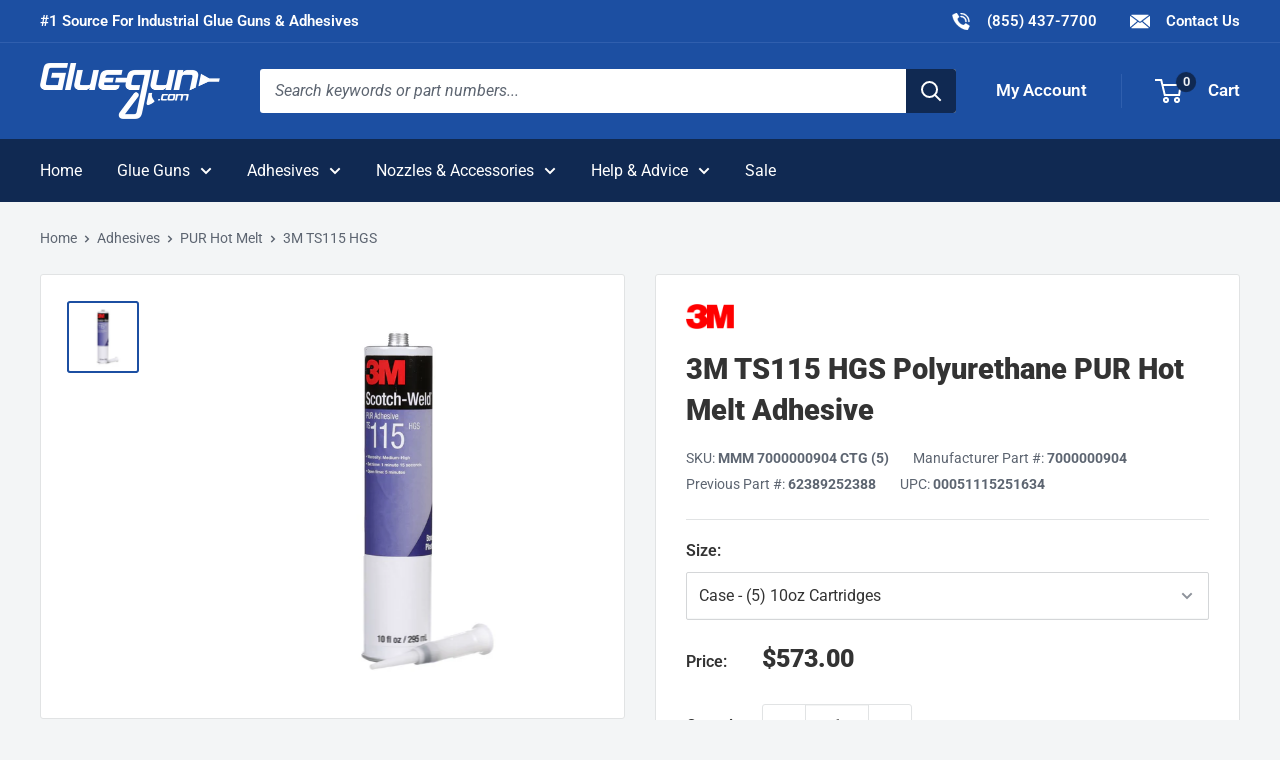

--- FILE ---
content_type: text/html; charset=utf-8
request_url: https://www.gluegun.com/products/3m-ts115-polyurethane-pur-hot-melt-adhesive
body_size: 45560
content:
<!doctype html>

<html class="no-js" lang="en">
  <head>
    <meta charset="utf-8">
    <meta name="viewport" content="width=device-width, initial-scale=1.0, height=device-height, minimum-scale=1.0, maximum-scale=5.0">
    <meta name="theme-color" content="#1c4fa2">
    <meta name="format-detection" content="telephone=no"><meta name="google-site-verification" content="RUH9Qm62S4-ilUfcVdPfrU9Jj4C3yFZPablqdP7ce_k" />
        <meta name="ahrefs-site-verification" content="64548d12267bc7da7801cfb1871497db4b5b7383f75b9b64225962bfed273797"><title>3M TS115 HGS - Polyurethane PUR Hot Melt Adhesive
</title><meta name="description" content="Shop the 3M TS115 HGS polyurethane PUR adhesive with a medium open time that can be sprayed or extruded to create strong, permanent bonds to many substrates."><link rel="canonical" href="https://www.gluegun.com/products/3m-ts115-polyurethane-pur-hot-melt-adhesive"><link rel="shortcut icon" href="//www.gluegun.com/cdn/shop/files/favicon_96x96.png?v=1629906528" type="image/png">
<link rel="preload" as="image" href="//www.gluegun.com/cdn/shop/files/3m-ts115-hgs-pur-adhesive_600x.jpg?v=1719245310">
<link rel="preload" as="style" href="//www.gluegun.com/cdn/shop/t/32/assets/theme.css?v=169444190562438226381746459240">
    <link rel="preload" as="script" href="//www.gluegun.com/cdn/shop/t/32/assets/theme.min.js?v=155891055080153451001754687110">
    <link rel="preconnect" href="https://cdn.shopify.com">
    <link rel="preconnect" href="https://fonts.shopifycdn.com">
    <link rel="dns-prefetch" href="https://productreviews.shopifycdn.com">
    <link rel="dns-prefetch" href="https://ajax.googleapis.com">
    <link rel="dns-prefetch" href="https://maps.googleapis.com">
    <link rel="dns-prefetch" href="https://maps.gstatic.com">
    <link rel="dns-prefetch" href="https://cdn.accentuate.io">

    <meta property="og:type" content="product">
  <meta property="og:title" content="3M TS115 HGS Polyurethane PUR Hot Melt Adhesive"><meta property="og:image" content="http://www.gluegun.com/cdn/shop/files/3m-ts115-hgs-pur-adhesive.jpg?v=1719245310">
    <meta property="og:image:secure_url" content="https://www.gluegun.com/cdn/shop/files/3m-ts115-hgs-pur-adhesive.jpg?v=1719245310">
    <meta property="og:image:width" content="2048">
    <meta property="og:image:height" content="2048"><meta property="product:price:amount" content="573.00">
  <meta property="product:price:currency" content="USD"><meta property="og:description" content="Shop the 3M TS115 HGS polyurethane PUR adhesive with a medium open time that can be sprayed or extruded to create strong, permanent bonds to many substrates."><meta property="og:url" content="https://www.gluegun.com/products/3m-ts115-polyurethane-pur-hot-melt-adhesive">
<meta property="og:site_name" content="Gluegun.com"><meta name="twitter:card" content="summary"><meta name="twitter:title" content="3M TS115 HGS Polyurethane PUR Hot Melt Adhesive">
  <meta name="twitter:description" content="About the 3M TS115 HGS Polyurethane PUR AdhesiveThe 3M TS 115 HGS polyurethane PUR adhesive can be sprayed or extruded, excellent for full surface coverage and large surface areas. The TS 115 has a medium 30-60 second set time and bonds well to wood, plastic, metals and glass. This is an excellent multi-purpose PUR and can be used in many industries and applications.  Recommended Glue Guns &amp;amp; Accessories 3M Easy 250 PUR Gun PAM PUR Spray Gun 3M PUR Preheater Note: Also available in 5 gallon pails, contact us for pricing.  3M TS 115 PUR Adhesive Specifications Application Method Extruded from hand held or bench mounted applicators Brand Scotch-Weld Chemical Base Urethane Color Off-White Container Volume 1/10 Gallon (US) Cure Time 168 Hour Hardness 47 Shore D Industry - Use Automotive, Construction, Consumer Goods, Electronics, Furniture, General Industrial, Military &amp;amp; Government, Retail, Signage, Specialty">
  <meta name="twitter:image" content="https://www.gluegun.com/cdn/shop/files/3m-ts115-hgs-pur-adhesive_600x600_crop_center.jpg?v=1719245310">
    <link rel="preload" href="" as="font" type="font/woff2" crossorigin>
<link rel="preload" href="//www.gluegun.com/cdn/fonts/roboto/roboto_n9.0c184e6fa23f90226ecbf2340f41a7f829851913.woff2" as="font" type="font/woff2" crossorigin>
<link rel="preload" href="//www.gluegun.com/cdn/fonts/roboto/roboto_n4.2019d890f07b1852f56ce63ba45b2db45d852cba.woff2" as="font" type="font/woff2" crossorigin>

<style>
  
  @font-face {
  font-family: Roboto;
  font-weight: 900;
  font-style: normal;
  font-display: swap;
  src: url("//www.gluegun.com/cdn/fonts/roboto/roboto_n9.0c184e6fa23f90226ecbf2340f41a7f829851913.woff2") format("woff2"),
       url("//www.gluegun.com/cdn/fonts/roboto/roboto_n9.7211b7d111ec948ac853161b9ab0c32728753cde.woff") format("woff");
}

  @font-face {
  font-family: Roboto;
  font-weight: 400;
  font-style: normal;
  font-display: swap;
  src: url("//www.gluegun.com/cdn/fonts/roboto/roboto_n4.2019d890f07b1852f56ce63ba45b2db45d852cba.woff2") format("woff2"),
       url("//www.gluegun.com/cdn/fonts/roboto/roboto_n4.238690e0007583582327135619c5f7971652fa9d.woff") format("woff");
}

@font-face {
  font-family: Roboto;
  font-weight: 600;
  font-style: normal;
  font-display: swap;
  src: url("//www.gluegun.com/cdn/fonts/roboto/roboto_n6.3d305d5382545b48404c304160aadee38c90ef9d.woff2") format("woff2"),
       url("//www.gluegun.com/cdn/fonts/roboto/roboto_n6.bb37be020157f87e181e5489d5e9137ad60c47a2.woff") format("woff");
}

@font-face {
  font-family: Roboto;
  font-weight: 900;
  font-style: italic;
  font-display: swap;
  src: url("//www.gluegun.com/cdn/fonts/roboto/roboto_i9.8bf6d9508a9a9d1b2375b9f0abd9bf21e05bfc81.woff2") format("woff2"),
       url("//www.gluegun.com/cdn/fonts/roboto/roboto_i9.96d6ec64d624107ce21cf389327592d9f557d5b8.woff") format("woff");
}


  @font-face {
  font-family: Roboto;
  font-weight: 700;
  font-style: normal;
  font-display: swap;
  src: url("//www.gluegun.com/cdn/fonts/roboto/roboto_n7.f38007a10afbbde8976c4056bfe890710d51dec2.woff2") format("woff2"),
       url("//www.gluegun.com/cdn/fonts/roboto/roboto_n7.94bfdd3e80c7be00e128703d245c207769d763f9.woff") format("woff");
}

  @font-face {
  font-family: Roboto;
  font-weight: 400;
  font-style: italic;
  font-display: swap;
  src: url("//www.gluegun.com/cdn/fonts/roboto/roboto_i4.57ce898ccda22ee84f49e6b57ae302250655e2d4.woff2") format("woff2"),
       url("//www.gluegun.com/cdn/fonts/roboto/roboto_i4.b21f3bd061cbcb83b824ae8c7671a82587b264bf.woff") format("woff");
}

  @font-face {
  font-family: Roboto;
  font-weight: 700;
  font-style: italic;
  font-display: swap;
  src: url("//www.gluegun.com/cdn/fonts/roboto/roboto_i7.7ccaf9410746f2c53340607c42c43f90a9005937.woff2") format("woff2"),
       url("//www.gluegun.com/cdn/fonts/roboto/roboto_i7.49ec21cdd7148292bffea74c62c0df6e93551516.woff") format("woff");
}


  :root {
    --default-text-font-size : 15px;
    --base-text-font-size    : 16px;
    --display-font-family    : Helvetica, Arial, sans-serif;
    --display-font-weight    : 400;
    --display-font-style     : normal;
    --heading-font-family    : Roboto, sans-serif;
    --heading-font-weight    : 900;
    --heading-font-style     : normal;
    --text-font-family       : Roboto, sans-serif;
    --text-font-weight       : 400;
    --text-font-style        : normal;
    --text-font-bolder-weight: 600;
    --text-link-decoration   : underline;

    --text-color               : #5d6571;
    --text-color-rgb           : 93, 101, 113;
    --heading-color            : #333333;
    --border-color             : #e1e3e4;
    --border-color-rgb         : 225, 227, 228;
    --form-border-color        : #d4d6d8;
    --accent-color             : #1c4fa2;
    --accent-color-rgb         : 28, 79, 162;
    --link-color               : #1c4fa2;
    --link-color-hover         : #112f61;
    --background               : #f3f5f6;
    --secondary-background     : #ffffff;
    --secondary-background-rgb : 255, 255, 255;
    --accent-background        : rgba(28, 79, 162, 0.08);

    --input-background: #ffffff;

    --error-color       : #bc0000;
    --error-background  : rgba(188, 0, 0, 0.07);
    --success-color     : #3f8600;
    --success-background: rgba(63, 134, 0, 0.11);

    --primary-button-background      : #1c4fa2;
    --primary-button-background-rgb  : 28, 79, 162;
    --primary-button-text-color      : #ffffff;
    --secondary-button-background    : #102952;
    --secondary-button-background-rgb: 16, 41, 82;
    --secondary-button-text-color    : #ffffff;

    --header-background      : #1c4fa2;
    --header-text-color      : #ffffff;
    --header-light-text-color: #5c85c9;
    --header-border-color    : rgba(92, 133, 201, 0.3);
    --header-accent-color    : #102952;

    --footer-background-color:    #102952;
    --footer-heading-text-color:  #ffffff;
    --footer-body-text-color:     #ffffff;
    --footer-body-text-color-rgb: 255, 255, 255;
    --footer-accent-color:        #1c4fa2;
    --footer-accent-color-rgb:    28, 79, 162;
    --footer-border:              none;

    --flickity-arrow-color: #abb1b4;--product-on-sale-accent           : #1c4fa2;
    --product-on-sale-accent-rgb       : 28, 79, 162;
    --product-on-sale-color            : #ffffff;
    --product-in-stock-color           : #409700;
    --product-low-stock-color          : #1c4fa2;
    --product-sold-out-color           : #8a9297;
    --product-custom-label-1-background: #102952;
    --product-custom-label-1-color     : #ffffff;
    --product-custom-label-2-background: #e1e3e4;
    --product-custom-label-2-color     : #000000;
    --product-review-star-color        : #ffd000;

    --mobile-container-gutter : 20px;
    --desktop-container-gutter: 40px;

    /* Shopify related variables */
    --payment-terms-background-color: #f3f5f6;
  }
</style>

<script>
  // IE11 does not have support for CSS variables, so we have to polyfill them
  if (!(((window || {}).CSS || {}).supports && window.CSS.supports('(--a: 0)'))) {
    const script = document.createElement('script');
    script.type = 'text/javascript';
    script.src = '//www.gluegun.com/cdn/shop/t/32/assets/css-vars-ponyfill.js?v=55388263478605539011732205941';
    script.onload = function() {
      cssVars({});
    };

    document.getElementsByTagName('head')[0].appendChild(script);
  }
</script>


<script>
  window.dataLayer = window.dataLayer || [];
  function gtag() { dataLayer.push(arguments) };
  window.gbEvents = window.gbEvents || [];
</script><script>window.growthbook_config = window.growthbook_config || {};
    window.growthbook_config.trackingCallback = function (experiment, result) {
      window.addEventListener('load', function() {
        window.gtag('event', 'experiment_viewed', {
            experiment_id: experiment.key,
            variation_id: result.variationId || result.key
          });
      });
    };
  </script>
  <script async
    data-tracking="growthbook"
    data-api-host="https://cdn.growthbook.io"
    data-client-key="sdk-F4zQpbFO4rmizdG"
    data-use-sticky-bucket-service="localStorage"
    src="https://cdn.jsdelivr.net/npm/@growthbook/growthbook/dist/bundles/auto.min.js"
  ></script><script>
  // Growthbook page views.
  window.gbEvents.push('page_view');

  // Basin form submissions.
  document.addEventListener('theme.formSubmission', function(event) {
    window.gbEvents.push('form_submit');
    gtag('event', 'form_submit', {
      form_id: event.detail.formUID,
      form_service: 'basin',
      form_tracking_id: event.detail.formUID + '_' + window.gtmUniqueFormId
    });
  });

  // Aloglia searches.
  document.addEventListener('theme.algoliaSearch', function(event) {
    window.gbEvents.push('search');
    gtag('event', 'search', {
      search_term: event.detail.searchQuery,
      search_autocomplete: false
    });
  });

  // Aloglia autocomplete searches.
  document.addEventListener('theme.algoliaAutocomplete', function(event) {
    window.gbEvents.push('search');
    gtag('event', 'search', {
      search_term: event.detail.searchQuery,
      search_autocomplete: true
    });
  });

  // Typeform form submissions.
  window.addEventListener('message', function(event) {
    var message = event.data;
    if (message.type && message.type === 'typeform' && message.event === 'formSubmission') {
      window.gbEvents.push('form_submit');
      gtag('event', 'form_submit', {
        form_id: message.form,
        form_service: 'typeform',
        form_tracking_id: message.form + '_' + window.gtmUniqueFormId
      });
    }
  }, false);
</script><script>(function(w,d,s,l,i){w[l]=w[l]||[];w[l].push({'gtm.start':
  new Date().getTime(),event:'gtm.js'});var f=d.getElementsByTagName(s)[0],
  j=d.createElement(s),dl=l!='dataLayer'?'&l='+l:'';j.async=true;j.src=
  'https://www.googletagmanager.com/gtm.js?id='+i+dl;f.parentNode.insertBefore(j,f);
  })(window,document,'script','dataLayer','GTM-MZ952QF');</script><script type="text/javascript">
        (function(c,l,a,r,i,t,y){
            c[a]=c[a]||function(){(c[a].q=c[a].q||[]).push(arguments)};
            t=l.createElement(r);t.async=1;t.src="https://www.clarity.ms/tag/"+i;
            y=l.getElementsByTagName(r)[0];y.parentNode.insertBefore(t,y);
        })(window, document, "clarity", "script", "r1k1rzptuh");
    </script>

    <script>window.performance && window.performance.mark && window.performance.mark('shopify.content_for_header.start');</script><meta name="google-site-verification" content="XuBtIrkFkXTiscL7UqNOTAopPzEkWCg69J91s4cZTwI">
<meta name="google-site-verification" content="ZBoVg5_Prlv7LSGkWJLs_eW21qYJ8fDxNxtJf1LWwLM">
<meta name="google-site-verification" content="XuBtIrkFkXTiscL7UqNOTAopPzEkWCg69J91s4cZTwI">
<meta id="shopify-digital-wallet" name="shopify-digital-wallet" content="/1931996/digital_wallets/dialog">
<meta name="shopify-checkout-api-token" content="7c186273bb3df272ec1f8969184f62d4">
<meta id="in-context-paypal-metadata" data-shop-id="1931996" data-venmo-supported="true" data-environment="production" data-locale="en_US" data-paypal-v4="true" data-currency="USD">
<link rel="alternate" type="application/json+oembed" href="https://www.gluegun.com/products/3m-ts115-polyurethane-pur-hot-melt-adhesive.oembed">
<script async="async" src="/checkouts/internal/preloads.js?locale=en-US"></script>
<link rel="preconnect" href="https://shop.app" crossorigin="anonymous">
<script async="async" src="https://shop.app/checkouts/internal/preloads.js?locale=en-US&shop_id=1931996" crossorigin="anonymous"></script>
<script id="apple-pay-shop-capabilities" type="application/json">{"shopId":1931996,"countryCode":"US","currencyCode":"USD","merchantCapabilities":["supports3DS"],"merchantId":"gid:\/\/shopify\/Shop\/1931996","merchantName":"Gluegun.com","requiredBillingContactFields":["postalAddress","email","phone"],"requiredShippingContactFields":["postalAddress","email","phone"],"shippingType":"shipping","supportedNetworks":["visa","masterCard","amex","discover","elo","jcb"],"total":{"type":"pending","label":"Gluegun.com","amount":"1.00"},"shopifyPaymentsEnabled":true,"supportsSubscriptions":true}</script>
<script id="shopify-features" type="application/json">{"accessToken":"7c186273bb3df272ec1f8969184f62d4","betas":["rich-media-storefront-analytics"],"domain":"www.gluegun.com","predictiveSearch":true,"shopId":1931996,"locale":"en"}</script>
<script>var Shopify = Shopify || {};
Shopify.shop = "gluegun.myshopify.com";
Shopify.locale = "en";
Shopify.currency = {"active":"USD","rate":"1.0"};
Shopify.country = "US";
Shopify.theme = {"name":"Gluegun 2.0 - Live","id":126780276889,"schema_name":"Shared Theme","schema_version":"2.0","theme_store_id":null,"role":"main"};
Shopify.theme.handle = "null";
Shopify.theme.style = {"id":null,"handle":null};
Shopify.cdnHost = "www.gluegun.com/cdn";
Shopify.routes = Shopify.routes || {};
Shopify.routes.root = "/";</script>
<script type="module">!function(o){(o.Shopify=o.Shopify||{}).modules=!0}(window);</script>
<script>!function(o){function n(){var o=[];function n(){o.push(Array.prototype.slice.apply(arguments))}return n.q=o,n}var t=o.Shopify=o.Shopify||{};t.loadFeatures=n(),t.autoloadFeatures=n()}(window);</script>
<script>
  window.ShopifyPay = window.ShopifyPay || {};
  window.ShopifyPay.apiHost = "shop.app\/pay";
  window.ShopifyPay.redirectState = null;
</script>
<script id="shop-js-analytics" type="application/json">{"pageType":"product"}</script>
<script defer="defer" async type="module" src="//www.gluegun.com/cdn/shopifycloud/shop-js/modules/v2/client.init-shop-cart-sync_COMZFrEa.en.esm.js"></script>
<script defer="defer" async type="module" src="//www.gluegun.com/cdn/shopifycloud/shop-js/modules/v2/chunk.common_CdXrxk3f.esm.js"></script>
<script type="module">
  await import("//www.gluegun.com/cdn/shopifycloud/shop-js/modules/v2/client.init-shop-cart-sync_COMZFrEa.en.esm.js");
await import("//www.gluegun.com/cdn/shopifycloud/shop-js/modules/v2/chunk.common_CdXrxk3f.esm.js");

  window.Shopify.SignInWithShop?.initShopCartSync?.({"fedCMEnabled":true,"windoidEnabled":true});

</script>
<script>
  window.Shopify = window.Shopify || {};
  if (!window.Shopify.featureAssets) window.Shopify.featureAssets = {};
  window.Shopify.featureAssets['shop-js'] = {"shop-cart-sync":["modules/v2/client.shop-cart-sync_CRSPkpKa.en.esm.js","modules/v2/chunk.common_CdXrxk3f.esm.js"],"init-fed-cm":["modules/v2/client.init-fed-cm_DO1JVZ96.en.esm.js","modules/v2/chunk.common_CdXrxk3f.esm.js"],"init-windoid":["modules/v2/client.init-windoid_hXardXh0.en.esm.js","modules/v2/chunk.common_CdXrxk3f.esm.js"],"init-shop-email-lookup-coordinator":["modules/v2/client.init-shop-email-lookup-coordinator_jpxQlUsx.en.esm.js","modules/v2/chunk.common_CdXrxk3f.esm.js"],"shop-toast-manager":["modules/v2/client.shop-toast-manager_C-K0q6-t.en.esm.js","modules/v2/chunk.common_CdXrxk3f.esm.js"],"shop-button":["modules/v2/client.shop-button_B6dBoDg5.en.esm.js","modules/v2/chunk.common_CdXrxk3f.esm.js"],"shop-login-button":["modules/v2/client.shop-login-button_BHRMsoBb.en.esm.js","modules/v2/chunk.common_CdXrxk3f.esm.js","modules/v2/chunk.modal_C89cmTvN.esm.js"],"shop-cash-offers":["modules/v2/client.shop-cash-offers_p6Pw3nax.en.esm.js","modules/v2/chunk.common_CdXrxk3f.esm.js","modules/v2/chunk.modal_C89cmTvN.esm.js"],"avatar":["modules/v2/client.avatar_BTnouDA3.en.esm.js"],"init-shop-cart-sync":["modules/v2/client.init-shop-cart-sync_COMZFrEa.en.esm.js","modules/v2/chunk.common_CdXrxk3f.esm.js"],"init-shop-for-new-customer-accounts":["modules/v2/client.init-shop-for-new-customer-accounts_BNQiNx4m.en.esm.js","modules/v2/client.shop-login-button_BHRMsoBb.en.esm.js","modules/v2/chunk.common_CdXrxk3f.esm.js","modules/v2/chunk.modal_C89cmTvN.esm.js"],"pay-button":["modules/v2/client.pay-button_CRuQ9trT.en.esm.js","modules/v2/chunk.common_CdXrxk3f.esm.js"],"init-customer-accounts-sign-up":["modules/v2/client.init-customer-accounts-sign-up_Q1yheB3t.en.esm.js","modules/v2/client.shop-login-button_BHRMsoBb.en.esm.js","modules/v2/chunk.common_CdXrxk3f.esm.js","modules/v2/chunk.modal_C89cmTvN.esm.js"],"checkout-modal":["modules/v2/client.checkout-modal_DtXVhFgQ.en.esm.js","modules/v2/chunk.common_CdXrxk3f.esm.js","modules/v2/chunk.modal_C89cmTvN.esm.js"],"init-customer-accounts":["modules/v2/client.init-customer-accounts_B5rMd0lj.en.esm.js","modules/v2/client.shop-login-button_BHRMsoBb.en.esm.js","modules/v2/chunk.common_CdXrxk3f.esm.js","modules/v2/chunk.modal_C89cmTvN.esm.js"],"lead-capture":["modules/v2/client.lead-capture_CmGCXBh3.en.esm.js","modules/v2/chunk.common_CdXrxk3f.esm.js","modules/v2/chunk.modal_C89cmTvN.esm.js"],"shop-follow-button":["modules/v2/client.shop-follow-button_CV5C02lv.en.esm.js","modules/v2/chunk.common_CdXrxk3f.esm.js","modules/v2/chunk.modal_C89cmTvN.esm.js"],"shop-login":["modules/v2/client.shop-login_Bz_Zm_XZ.en.esm.js","modules/v2/chunk.common_CdXrxk3f.esm.js","modules/v2/chunk.modal_C89cmTvN.esm.js"],"payment-terms":["modules/v2/client.payment-terms_D7XnU2ez.en.esm.js","modules/v2/chunk.common_CdXrxk3f.esm.js","modules/v2/chunk.modal_C89cmTvN.esm.js"]};
</script>
<script id="__st">var __st={"a":1931996,"offset":-21600,"reqid":"2feebc21-d2ca-4ce1-a3ab-49cc4589c584-1763381785","pageurl":"www.gluegun.com\/products\/3m-ts115-polyurethane-pur-hot-melt-adhesive","u":"3c8ce90e564e","p":"product","rtyp":"product","rid":116059076};</script>
<script>window.ShopifyPaypalV4VisibilityTracking = true;</script>
<script id="captcha-bootstrap">!function(){'use strict';const t='contact',e='account',n='new_comment',o=[[t,t],['blogs',n],['comments',n],[t,'customer']],c=[[e,'customer_login'],[e,'guest_login'],[e,'recover_customer_password'],[e,'create_customer']],r=t=>t.map((([t,e])=>`form[action*='/${t}']:not([data-nocaptcha='true']) input[name='form_type'][value='${e}']`)).join(','),a=t=>()=>t?[...document.querySelectorAll(t)].map((t=>t.form)):[];function s(){const t=[...o],e=r(t);return a(e)}const i='password',u='form_key',d=['recaptcha-v3-token','g-recaptcha-response','h-captcha-response',i],f=()=>{try{return window.sessionStorage}catch{return}},m='__shopify_v',_=t=>t.elements[u];function p(t,e,n=!1){try{const o=window.sessionStorage,c=JSON.parse(o.getItem(e)),{data:r}=function(t){const{data:e,action:n}=t;return t[m]||n?{data:e,action:n}:{data:t,action:n}}(c);for(const[e,n]of Object.entries(r))t.elements[e]&&(t.elements[e].value=n);n&&o.removeItem(e)}catch(o){console.error('form repopulation failed',{error:o})}}const l='form_type',E='cptcha';function T(t){t.dataset[E]=!0}const w=window,h=w.document,L='Shopify',v='ce_forms',y='captcha';let A=!1;((t,e)=>{const n=(g='f06e6c50-85a8-45c8-87d0-21a2b65856fe',I='https://cdn.shopify.com/shopifycloud/storefront-forms-hcaptcha/ce_storefront_forms_captcha_hcaptcha.v1.5.2.iife.js',D={infoText:'Protected by hCaptcha',privacyText:'Privacy',termsText:'Terms'},(t,e,n)=>{const o=w[L][v],c=o.bindForm;if(c)return c(t,g,e,D).then(n);var r;o.q.push([[t,g,e,D],n]),r=I,A||(h.body.append(Object.assign(h.createElement('script'),{id:'captcha-provider',async:!0,src:r})),A=!0)});var g,I,D;w[L]=w[L]||{},w[L][v]=w[L][v]||{},w[L][v].q=[],w[L][y]=w[L][y]||{},w[L][y].protect=function(t,e){n(t,void 0,e),T(t)},Object.freeze(w[L][y]),function(t,e,n,w,h,L){const[v,y,A,g]=function(t,e,n){const i=e?o:[],u=t?c:[],d=[...i,...u],f=r(d),m=r(i),_=r(d.filter((([t,e])=>n.includes(e))));return[a(f),a(m),a(_),s()]}(w,h,L),I=t=>{const e=t.target;return e instanceof HTMLFormElement?e:e&&e.form},D=t=>v().includes(t);t.addEventListener('submit',(t=>{const e=I(t);if(!e)return;const n=D(e)&&!e.dataset.hcaptchaBound&&!e.dataset.recaptchaBound,o=_(e),c=g().includes(e)&&(!o||!o.value);(n||c)&&t.preventDefault(),c&&!n&&(function(t){try{if(!f())return;!function(t){const e=f();if(!e)return;const n=_(t);if(!n)return;const o=n.value;o&&e.removeItem(o)}(t);const e=Array.from(Array(32),(()=>Math.random().toString(36)[2])).join('');!function(t,e){_(t)||t.append(Object.assign(document.createElement('input'),{type:'hidden',name:u})),t.elements[u].value=e}(t,e),function(t,e){const n=f();if(!n)return;const o=[...t.querySelectorAll(`input[type='${i}']`)].map((({name:t})=>t)),c=[...d,...o],r={};for(const[a,s]of new FormData(t).entries())c.includes(a)||(r[a]=s);n.setItem(e,JSON.stringify({[m]:1,action:t.action,data:r}))}(t,e)}catch(e){console.error('failed to persist form',e)}}(e),e.submit())}));const S=(t,e)=>{t&&!t.dataset[E]&&(n(t,e.some((e=>e===t))),T(t))};for(const o of['focusin','change'])t.addEventListener(o,(t=>{const e=I(t);D(e)&&S(e,y())}));const B=e.get('form_key'),M=e.get(l),P=B&&M;t.addEventListener('DOMContentLoaded',(()=>{const t=y();if(P)for(const e of t)e.elements[l].value===M&&p(e,B);[...new Set([...A(),...v().filter((t=>'true'===t.dataset.shopifyCaptcha))])].forEach((e=>S(e,t)))}))}(h,new URLSearchParams(w.location.search),n,t,e,['guest_login'])})(!0,!0)}();</script>
<script integrity="sha256-52AcMU7V7pcBOXWImdc/TAGTFKeNjmkeM1Pvks/DTgc=" data-source-attribution="shopify.loadfeatures" defer="defer" src="//www.gluegun.com/cdn/shopifycloud/storefront/assets/storefront/load_feature-81c60534.js" crossorigin="anonymous"></script>
<script crossorigin="anonymous" defer="defer" src="//www.gluegun.com/cdn/shopifycloud/storefront/assets/shopify_pay/storefront-65b4c6d7.js?v=20250812"></script>
<script data-source-attribution="shopify.dynamic_checkout.dynamic.init">var Shopify=Shopify||{};Shopify.PaymentButton=Shopify.PaymentButton||{isStorefrontPortableWallets:!0,init:function(){window.Shopify.PaymentButton.init=function(){};var t=document.createElement("script");t.src="https://www.gluegun.com/cdn/shopifycloud/portable-wallets/latest/portable-wallets.en.js",t.type="module",document.head.appendChild(t)}};
</script>
<script data-source-attribution="shopify.dynamic_checkout.buyer_consent">
  function portableWalletsHideBuyerConsent(e){var t=document.getElementById("shopify-buyer-consent"),n=document.getElementById("shopify-subscription-policy-button");t&&n&&(t.classList.add("hidden"),t.setAttribute("aria-hidden","true"),n.removeEventListener("click",e))}function portableWalletsShowBuyerConsent(e){var t=document.getElementById("shopify-buyer-consent"),n=document.getElementById("shopify-subscription-policy-button");t&&n&&(t.classList.remove("hidden"),t.removeAttribute("aria-hidden"),n.addEventListener("click",e))}window.Shopify?.PaymentButton&&(window.Shopify.PaymentButton.hideBuyerConsent=portableWalletsHideBuyerConsent,window.Shopify.PaymentButton.showBuyerConsent=portableWalletsShowBuyerConsent);
</script>
<script data-source-attribution="shopify.dynamic_checkout.cart.bootstrap">document.addEventListener("DOMContentLoaded",(function(){function t(){return document.querySelector("shopify-accelerated-checkout-cart, shopify-accelerated-checkout")}if(t())Shopify.PaymentButton.init();else{new MutationObserver((function(e,n){t()&&(Shopify.PaymentButton.init(),n.disconnect())})).observe(document.body,{childList:!0,subtree:!0})}}));
</script>
<link id="shopify-accelerated-checkout-styles" rel="stylesheet" media="screen" href="https://www.gluegun.com/cdn/shopifycloud/portable-wallets/latest/accelerated-checkout-backwards-compat.css" crossorigin="anonymous">
<style id="shopify-accelerated-checkout-cart">
        #shopify-buyer-consent {
  margin-top: 1em;
  display: inline-block;
  width: 100%;
}

#shopify-buyer-consent.hidden {
  display: none;
}

#shopify-subscription-policy-button {
  background: none;
  border: none;
  padding: 0;
  text-decoration: underline;
  font-size: inherit;
  cursor: pointer;
}

#shopify-subscription-policy-button::before {
  box-shadow: none;
}

      </style>

<script>window.performance && window.performance.mark && window.performance.mark('shopify.content_for_header.end');</script>

    <link rel="stylesheet" href="//www.gluegun.com/cdn/shop/t/32/assets/theme.css?v=169444190562438226381746459240">
    <link rel="stylesheet" href="//www.gluegun.com/cdn/shop/t/32/assets/custom.css?v=145490750260172651411761250985"><link rel="stylesheet" href="//www.gluegun.com/cdn/shop/t/32/assets/custom-gluegun.css?v=137297314597623585671632232869"><link rel="stylesheet" href="//embed.typeform.com/next/css/popup.css" />

    

    <script>
      // This allows to expose several variables to the global scope, to be used in scripts
      window.theme = {
        pageType: "product",
        cartCount: 0,
        moneyFormat: "${{amount}}",
        moneyWithCurrencyFormat: "${{amount}} USD",
        showDiscount: false,
        discountMode: "percentage",
        searchMode: "product,article",
        searchUnavailableProducts: "last",
        cartType: "drawer",
        productImagePlaceholder: "\/\/www.gluegun.com\/cdn\/shop\/files\/product-image-placeholder.png?v=8257985041879701345"
      };

      window.routes = {
        rootUrl: "\/",
        rootUrlWithoutSlash: '',
        cartUrl: "\/cart",
        cartAddUrl: "\/cart\/add",
        cartChangeUrl: "\/cart\/change",
        searchUrl: "\/search",
        productRecommendationsUrl: "\/recommendations\/products",
        contactUrl: "\/pages\/contact-us"
      };

      window.languages = {
        productRegularPrice: "Regular price",
        productSalePrice: "Sale price",
        collectionOnSaleLabel: "Save {{savings}}",
        productFormUnavailable: "Unavailable",
        productFormAddToCart: "Add to Cart",
        productFormSoldOut: "Out of Stock",
        productAdded: "Product has been added to your cart",
        productAddedShort: "Added!",
        shippingEstimatorNoResults: "No shipping could be found for your address.",
        shippingEstimatorOneResult: "There is one shipping rate for your address:",
        shippingEstimatorMultipleResults: "There are {{count}} shipping rates for your address:",
        shippingEstimatorErrors: "There are some errors:"
      };

      window.lazySizesConfig = {
        loadHidden: false,
        hFac: 0.8,
        expFactor: 3,
        customMedia: {
          '--phone': '(max-width: 640px)',
          '--tablet': '(min-width: 641px) and (max-width: 1023px)',
          '--lap': '(min-width: 1024px)'
        }
      };

      document.documentElement.className = document.documentElement.className.replace('no-js', 'js');
    </script><script>
      (function() {
        var domains = {
          primary: atob("d3d3LmdsdWVndW4uY29t"),
          permanent: atob("Z2x1ZWd1bi5teXNob3BpZnkuY29t"),
          preview: atob("c2hvcGlmeXByZXZpZXcuY29t")
        }
        var host = window.location.host;
        if (host !== domains.primary && host !== domains.permanent && host.indexOf(domains.preview) < 1) {
          window.location.replace(
            window.location.href.replace(host, domains.primary)
          )
        }
      })();
    </script><script src="//www.gluegun.com/cdn/shop/t/32/assets/theme.min.js?v=155891055080153451001754687110" defer></script>
    <script src="//www.gluegun.com/cdn/shop/t/32/assets/custom.js?v=175873445775209124851761587334" defer></script><script src="//embed.typeform.com/next/embed.js" defer></script><script>
        (function () {
          window.onpageshow = function() {
            // We force re-freshing the cart content onpageshow, as most browsers will serve a cache copy when hitting the
            // back button, which cause staled data
            document.documentElement.dispatchEvent(new CustomEvent('cart:refresh', {
              bubbles: true,
              detail: {scrollToTop: false}
            }));
          };
        })();
      </script><script src="//staticw2.yotpo.com/zdgM9DFCrk4x1y9BGPr5qRxzeRAKstmt8bthVCuY/widget.js" defer></script><script src="https://challenges.cloudflare.com/turnstile/v0/api.js" async defer></script><link href="https://monorail-edge.shopifysvc.com" rel="dns-prefetch">
<script>(function(){if ("sendBeacon" in navigator && "performance" in window) {try {var session_token_from_headers = performance.getEntriesByType('navigation')[0].serverTiming.find(x => x.name == '_s').description;} catch {var session_token_from_headers = undefined;}var session_cookie_matches = document.cookie.match(/_shopify_s=([^;]*)/);var session_token_from_cookie = session_cookie_matches && session_cookie_matches.length === 2 ? session_cookie_matches[1] : "";var session_token = session_token_from_headers || session_token_from_cookie || "";function handle_abandonment_event(e) {var entries = performance.getEntries().filter(function(entry) {return /monorail-edge.shopifysvc.com/.test(entry.name);});if (!window.abandonment_tracked && entries.length === 0) {window.abandonment_tracked = true;var currentMs = Date.now();var navigation_start = performance.timing.navigationStart;var payload = {shop_id: 1931996,url: window.location.href,navigation_start,duration: currentMs - navigation_start,session_token,page_type: "product"};window.navigator.sendBeacon("https://monorail-edge.shopifysvc.com/v1/produce", JSON.stringify({schema_id: "online_store_buyer_site_abandonment/1.1",payload: payload,metadata: {event_created_at_ms: currentMs,event_sent_at_ms: currentMs}}));}}window.addEventListener('pagehide', handle_abandonment_event);}}());</script>
<script id="web-pixels-manager-setup">(function e(e,d,r,n,o){if(void 0===o&&(o={}),!Boolean(null===(a=null===(i=window.Shopify)||void 0===i?void 0:i.analytics)||void 0===a?void 0:a.replayQueue)){var i,a;window.Shopify=window.Shopify||{};var t=window.Shopify;t.analytics=t.analytics||{};var s=t.analytics;s.replayQueue=[],s.publish=function(e,d,r){return s.replayQueue.push([e,d,r]),!0};try{self.performance.mark("wpm:start")}catch(e){}var l=function(){var e={modern:/Edge?\/(1{2}[4-9]|1[2-9]\d|[2-9]\d{2}|\d{4,})\.\d+(\.\d+|)|Firefox\/(1{2}[4-9]|1[2-9]\d|[2-9]\d{2}|\d{4,})\.\d+(\.\d+|)|Chrom(ium|e)\/(9{2}|\d{3,})\.\d+(\.\d+|)|(Maci|X1{2}).+ Version\/(15\.\d+|(1[6-9]|[2-9]\d|\d{3,})\.\d+)([,.]\d+|)( \(\w+\)|)( Mobile\/\w+|) Safari\/|Chrome.+OPR\/(9{2}|\d{3,})\.\d+\.\d+|(CPU[ +]OS|iPhone[ +]OS|CPU[ +]iPhone|CPU IPhone OS|CPU iPad OS)[ +]+(15[._]\d+|(1[6-9]|[2-9]\d|\d{3,})[._]\d+)([._]\d+|)|Android:?[ /-](13[3-9]|1[4-9]\d|[2-9]\d{2}|\d{4,})(\.\d+|)(\.\d+|)|Android.+Firefox\/(13[5-9]|1[4-9]\d|[2-9]\d{2}|\d{4,})\.\d+(\.\d+|)|Android.+Chrom(ium|e)\/(13[3-9]|1[4-9]\d|[2-9]\d{2}|\d{4,})\.\d+(\.\d+|)|SamsungBrowser\/([2-9]\d|\d{3,})\.\d+/,legacy:/Edge?\/(1[6-9]|[2-9]\d|\d{3,})\.\d+(\.\d+|)|Firefox\/(5[4-9]|[6-9]\d|\d{3,})\.\d+(\.\d+|)|Chrom(ium|e)\/(5[1-9]|[6-9]\d|\d{3,})\.\d+(\.\d+|)([\d.]+$|.*Safari\/(?![\d.]+ Edge\/[\d.]+$))|(Maci|X1{2}).+ Version\/(10\.\d+|(1[1-9]|[2-9]\d|\d{3,})\.\d+)([,.]\d+|)( \(\w+\)|)( Mobile\/\w+|) Safari\/|Chrome.+OPR\/(3[89]|[4-9]\d|\d{3,})\.\d+\.\d+|(CPU[ +]OS|iPhone[ +]OS|CPU[ +]iPhone|CPU IPhone OS|CPU iPad OS)[ +]+(10[._]\d+|(1[1-9]|[2-9]\d|\d{3,})[._]\d+)([._]\d+|)|Android:?[ /-](13[3-9]|1[4-9]\d|[2-9]\d{2}|\d{4,})(\.\d+|)(\.\d+|)|Mobile Safari.+OPR\/([89]\d|\d{3,})\.\d+\.\d+|Android.+Firefox\/(13[5-9]|1[4-9]\d|[2-9]\d{2}|\d{4,})\.\d+(\.\d+|)|Android.+Chrom(ium|e)\/(13[3-9]|1[4-9]\d|[2-9]\d{2}|\d{4,})\.\d+(\.\d+|)|Android.+(UC? ?Browser|UCWEB|U3)[ /]?(15\.([5-9]|\d{2,})|(1[6-9]|[2-9]\d|\d{3,})\.\d+)\.\d+|SamsungBrowser\/(5\.\d+|([6-9]|\d{2,})\.\d+)|Android.+MQ{2}Browser\/(14(\.(9|\d{2,})|)|(1[5-9]|[2-9]\d|\d{3,})(\.\d+|))(\.\d+|)|K[Aa][Ii]OS\/(3\.\d+|([4-9]|\d{2,})\.\d+)(\.\d+|)/},d=e.modern,r=e.legacy,n=navigator.userAgent;return n.match(d)?"modern":n.match(r)?"legacy":"unknown"}(),u="modern"===l?"modern":"legacy",c=(null!=n?n:{modern:"",legacy:""})[u],f=function(e){return[e.baseUrl,"/wpm","/b",e.hashVersion,"modern"===e.buildTarget?"m":"l",".js"].join("")}({baseUrl:d,hashVersion:r,buildTarget:u}),m=function(e){var d=e.version,r=e.bundleTarget,n=e.surface,o=e.pageUrl,i=e.monorailEndpoint;return{emit:function(e){var a=e.status,t=e.errorMsg,s=(new Date).getTime(),l=JSON.stringify({metadata:{event_sent_at_ms:s},events:[{schema_id:"web_pixels_manager_load/3.1",payload:{version:d,bundle_target:r,page_url:o,status:a,surface:n,error_msg:t},metadata:{event_created_at_ms:s}}]});if(!i)return console&&console.warn&&console.warn("[Web Pixels Manager] No Monorail endpoint provided, skipping logging."),!1;try{return self.navigator.sendBeacon.bind(self.navigator)(i,l)}catch(e){}var u=new XMLHttpRequest;try{return u.open("POST",i,!0),u.setRequestHeader("Content-Type","text/plain"),u.send(l),!0}catch(e){return console&&console.warn&&console.warn("[Web Pixels Manager] Got an unhandled error while logging to Monorail."),!1}}}}({version:r,bundleTarget:l,surface:e.surface,pageUrl:self.location.href,monorailEndpoint:e.monorailEndpoint});try{o.browserTarget=l,function(e){var d=e.src,r=e.async,n=void 0===r||r,o=e.onload,i=e.onerror,a=e.sri,t=e.scriptDataAttributes,s=void 0===t?{}:t,l=document.createElement("script"),u=document.querySelector("head"),c=document.querySelector("body");if(l.async=n,l.src=d,a&&(l.integrity=a,l.crossOrigin="anonymous"),s)for(var f in s)if(Object.prototype.hasOwnProperty.call(s,f))try{l.dataset[f]=s[f]}catch(e){}if(o&&l.addEventListener("load",o),i&&l.addEventListener("error",i),u)u.appendChild(l);else{if(!c)throw new Error("Did not find a head or body element to append the script");c.appendChild(l)}}({src:f,async:!0,onload:function(){if(!function(){var e,d;return Boolean(null===(d=null===(e=window.Shopify)||void 0===e?void 0:e.analytics)||void 0===d?void 0:d.initialized)}()){var d=window.webPixelsManager.init(e)||void 0;if(d){var r=window.Shopify.analytics;r.replayQueue.forEach((function(e){var r=e[0],n=e[1],o=e[2];d.publishCustomEvent(r,n,o)})),r.replayQueue=[],r.publish=d.publishCustomEvent,r.visitor=d.visitor,r.initialized=!0}}},onerror:function(){return m.emit({status:"failed",errorMsg:"".concat(f," has failed to load")})},sri:function(e){var d=/^sha384-[A-Za-z0-9+/=]+$/;return"string"==typeof e&&d.test(e)}(c)?c:"",scriptDataAttributes:o}),m.emit({status:"loading"})}catch(e){m.emit({status:"failed",errorMsg:(null==e?void 0:e.message)||"Unknown error"})}}})({shopId: 1931996,storefrontBaseUrl: "https://www.gluegun.com",extensionsBaseUrl: "https://extensions.shopifycdn.com/cdn/shopifycloud/web-pixels-manager",monorailEndpoint: "https://monorail-edge.shopifysvc.com/unstable/produce_batch",surface: "storefront-renderer",enabledBetaFlags: ["2dca8a86"],webPixelsConfigList: [{"id":"528547993","configuration":"{\"config\":\"{\\\"google_tag_ids\\\":[\\\"G-GQCRTF4NGC\\\",\\\"GT-P82LFHK\\\",\\\"AW-989884405\\\",\\\"G-GF4DP7DQSQ\\\"],\\\"target_country\\\":\\\"US\\\",\\\"gtag_events\\\":[{\\\"type\\\":\\\"begin_checkout\\\",\\\"action_label\\\":[\\\"G-GQCRTF4NGC\\\",\\\"G-GF4DP7DQSQ\\\"]},{\\\"type\\\":\\\"search\\\",\\\"action_label\\\":[\\\"G-GQCRTF4NGC\\\",\\\"G-GF4DP7DQSQ\\\"]},{\\\"type\\\":\\\"view_item\\\",\\\"action_label\\\":[\\\"G-GQCRTF4NGC\\\",\\\"MC-8N97TCZMK5\\\",\\\"G-GF4DP7DQSQ\\\"]},{\\\"type\\\":\\\"purchase\\\",\\\"action_label\\\":[\\\"G-GQCRTF4NGC\\\",\\\"MC-8N97TCZMK5\\\",\\\"AW-989884405\\\/7MMYCLHJk8QZEPXfgdgD\\\",\\\"G-GF4DP7DQSQ\\\"]},{\\\"type\\\":\\\"page_view\\\",\\\"action_label\\\":[\\\"G-GQCRTF4NGC\\\",\\\"MC-8N97TCZMK5\\\",\\\"G-GF4DP7DQSQ\\\"]},{\\\"type\\\":\\\"add_payment_info\\\",\\\"action_label\\\":[\\\"G-GQCRTF4NGC\\\",\\\"G-GF4DP7DQSQ\\\"]},{\\\"type\\\":\\\"add_to_cart\\\",\\\"action_label\\\":[\\\"G-GQCRTF4NGC\\\",\\\"G-GF4DP7DQSQ\\\"]}],\\\"enable_monitoring_mode\\\":false}\"}","eventPayloadVersion":"v1","runtimeContext":"OPEN","scriptVersion":"b2a88bafab3e21179ed38636efcd8a93","type":"APP","apiClientId":1780363,"privacyPurposes":[],"dataSharingAdjustments":{"protectedCustomerApprovalScopes":["read_customer_address","read_customer_email","read_customer_name","read_customer_personal_data","read_customer_phone"]}},{"id":"34832537","eventPayloadVersion":"1","runtimeContext":"LAX","scriptVersion":"2","type":"CUSTOM","privacyPurposes":[],"name":"Google Tag Manager"},{"id":"48005273","eventPayloadVersion":"1","runtimeContext":"LAX","scriptVersion":"6","type":"CUSTOM","privacyPurposes":[],"name":"3M Pixel"},{"id":"147030169","eventPayloadVersion":"1","runtimeContext":"LAX","scriptVersion":"1","type":"CUSTOM","privacyPurposes":[],"name":"Algolia Analytics"},{"id":"shopify-app-pixel","configuration":"{}","eventPayloadVersion":"v1","runtimeContext":"STRICT","scriptVersion":"0450","apiClientId":"shopify-pixel","type":"APP","privacyPurposes":["ANALYTICS","MARKETING"]},{"id":"shopify-custom-pixel","eventPayloadVersion":"v1","runtimeContext":"LAX","scriptVersion":"0450","apiClientId":"shopify-pixel","type":"CUSTOM","privacyPurposes":["ANALYTICS","MARKETING"]}],isMerchantRequest: false,initData: {"shop":{"name":"Gluegun.com","paymentSettings":{"currencyCode":"USD"},"myshopifyDomain":"gluegun.myshopify.com","countryCode":"US","storefrontUrl":"https:\/\/www.gluegun.com"},"customer":null,"cart":null,"checkout":null,"productVariants":[{"price":{"amount":573.0,"currencyCode":"USD"},"product":{"title":"3M TS115 HGS Polyurethane PUR Hot Melt Adhesive","vendor":"3M","id":"116059076","untranslatedTitle":"3M TS115 HGS Polyurethane PUR Hot Melt Adhesive","url":"\/products\/3m-ts115-polyurethane-pur-hot-melt-adhesive","type":"PUR Hot Melt"},"id":"264568100","image":{"src":"\/\/www.gluegun.com\/cdn\/shop\/files\/3m-ts115-hgs-pur-adhesive.jpg?v=1719245310"},"sku":"MMM 7000000904 CTG (5)","title":"Case - (5) 10oz Cartridges","untranslatedTitle":"Case - (5) 10oz Cartridges"}],"purchasingCompany":null},},"https://www.gluegun.com/cdn","ae1676cfwd2530674p4253c800m34e853cb",{"modern":"","legacy":""},{"shopId":"1931996","storefrontBaseUrl":"https:\/\/www.gluegun.com","extensionBaseUrl":"https:\/\/extensions.shopifycdn.com\/cdn\/shopifycloud\/web-pixels-manager","surface":"storefront-renderer","enabledBetaFlags":"[\"2dca8a86\"]","isMerchantRequest":"false","hashVersion":"ae1676cfwd2530674p4253c800m34e853cb","publish":"custom","events":"[[\"page_viewed\",{}],[\"product_viewed\",{\"productVariant\":{\"price\":{\"amount\":573.0,\"currencyCode\":\"USD\"},\"product\":{\"title\":\"3M TS115 HGS Polyurethane PUR Hot Melt Adhesive\",\"vendor\":\"3M\",\"id\":\"116059076\",\"untranslatedTitle\":\"3M TS115 HGS Polyurethane PUR Hot Melt Adhesive\",\"url\":\"\/products\/3m-ts115-polyurethane-pur-hot-melt-adhesive\",\"type\":\"PUR Hot Melt\"},\"id\":\"264568100\",\"image\":{\"src\":\"\/\/www.gluegun.com\/cdn\/shop\/files\/3m-ts115-hgs-pur-adhesive.jpg?v=1719245310\"},\"sku\":\"MMM 7000000904 CTG (5)\",\"title\":\"Case - (5) 10oz Cartridges\",\"untranslatedTitle\":\"Case - (5) 10oz Cartridges\"}}]]"});</script><script>
  window.ShopifyAnalytics = window.ShopifyAnalytics || {};
  window.ShopifyAnalytics.meta = window.ShopifyAnalytics.meta || {};
  window.ShopifyAnalytics.meta.currency = 'USD';
  var meta = {"product":{"id":116059076,"gid":"gid:\/\/shopify\/Product\/116059076","vendor":"3M","type":"PUR Hot Melt","variants":[{"id":264568100,"price":57300,"name":"3M TS115 HGS Polyurethane PUR Hot Melt Adhesive - Case - (5) 10oz Cartridges","public_title":"Case - (5) 10oz Cartridges","sku":"MMM 7000000904 CTG (5)"}],"remote":false},"page":{"pageType":"product","resourceType":"product","resourceId":116059076}};
  for (var attr in meta) {
    window.ShopifyAnalytics.meta[attr] = meta[attr];
  }
</script>
<script class="analytics">
  (function () {
    var customDocumentWrite = function(content) {
      var jquery = null;

      if (window.jQuery) {
        jquery = window.jQuery;
      } else if (window.Checkout && window.Checkout.$) {
        jquery = window.Checkout.$;
      }

      if (jquery) {
        jquery('body').append(content);
      }
    };

    var hasLoggedConversion = function(token) {
      if (token) {
        return document.cookie.indexOf('loggedConversion=' + token) !== -1;
      }
      return false;
    }

    var setCookieIfConversion = function(token) {
      if (token) {
        var twoMonthsFromNow = new Date(Date.now());
        twoMonthsFromNow.setMonth(twoMonthsFromNow.getMonth() + 2);

        document.cookie = 'loggedConversion=' + token + '; expires=' + twoMonthsFromNow;
      }
    }

    var trekkie = window.ShopifyAnalytics.lib = window.trekkie = window.trekkie || [];
    if (trekkie.integrations) {
      return;
    }
    trekkie.methods = [
      'identify',
      'page',
      'ready',
      'track',
      'trackForm',
      'trackLink'
    ];
    trekkie.factory = function(method) {
      return function() {
        var args = Array.prototype.slice.call(arguments);
        args.unshift(method);
        trekkie.push(args);
        return trekkie;
      };
    };
    for (var i = 0; i < trekkie.methods.length; i++) {
      var key = trekkie.methods[i];
      trekkie[key] = trekkie.factory(key);
    }
    trekkie.load = function(config) {
      trekkie.config = config || {};
      trekkie.config.initialDocumentCookie = document.cookie;
      var first = document.getElementsByTagName('script')[0];
      var script = document.createElement('script');
      script.type = 'text/javascript';
      script.onerror = function(e) {
        var scriptFallback = document.createElement('script');
        scriptFallback.type = 'text/javascript';
        scriptFallback.onerror = function(error) {
                var Monorail = {
      produce: function produce(monorailDomain, schemaId, payload) {
        var currentMs = new Date().getTime();
        var event = {
          schema_id: schemaId,
          payload: payload,
          metadata: {
            event_created_at_ms: currentMs,
            event_sent_at_ms: currentMs
          }
        };
        return Monorail.sendRequest("https://" + monorailDomain + "/v1/produce", JSON.stringify(event));
      },
      sendRequest: function sendRequest(endpointUrl, payload) {
        // Try the sendBeacon API
        if (window && window.navigator && typeof window.navigator.sendBeacon === 'function' && typeof window.Blob === 'function' && !Monorail.isIos12()) {
          var blobData = new window.Blob([payload], {
            type: 'text/plain'
          });

          if (window.navigator.sendBeacon(endpointUrl, blobData)) {
            return true;
          } // sendBeacon was not successful

        } // XHR beacon

        var xhr = new XMLHttpRequest();

        try {
          xhr.open('POST', endpointUrl);
          xhr.setRequestHeader('Content-Type', 'text/plain');
          xhr.send(payload);
        } catch (e) {
          console.log(e);
        }

        return false;
      },
      isIos12: function isIos12() {
        return window.navigator.userAgent.lastIndexOf('iPhone; CPU iPhone OS 12_') !== -1 || window.navigator.userAgent.lastIndexOf('iPad; CPU OS 12_') !== -1;
      }
    };
    Monorail.produce('monorail-edge.shopifysvc.com',
      'trekkie_storefront_load_errors/1.1',
      {shop_id: 1931996,
      theme_id: 126780276889,
      app_name: "storefront",
      context_url: window.location.href,
      source_url: "//www.gluegun.com/cdn/s/trekkie.storefront.308893168db1679b4a9f8a086857af995740364f.min.js"});

        };
        scriptFallback.async = true;
        scriptFallback.src = '//www.gluegun.com/cdn/s/trekkie.storefront.308893168db1679b4a9f8a086857af995740364f.min.js';
        first.parentNode.insertBefore(scriptFallback, first);
      };
      script.async = true;
      script.src = '//www.gluegun.com/cdn/s/trekkie.storefront.308893168db1679b4a9f8a086857af995740364f.min.js';
      first.parentNode.insertBefore(script, first);
    };
    trekkie.load(
      {"Trekkie":{"appName":"storefront","development":false,"defaultAttributes":{"shopId":1931996,"isMerchantRequest":null,"themeId":126780276889,"themeCityHash":"13334741024808954948","contentLanguage":"en","currency":"USD","eventMetadataId":"18c69f5d-fe33-4952-bea8-77bcf06da252"},"isServerSideCookieWritingEnabled":true,"monorailRegion":"shop_domain","enabledBetaFlags":["f0df213a"]},"Session Attribution":{},"S2S":{"facebookCapiEnabled":false,"source":"trekkie-storefront-renderer","apiClientId":580111}}
    );

    var loaded = false;
    trekkie.ready(function() {
      if (loaded) return;
      loaded = true;

      window.ShopifyAnalytics.lib = window.trekkie;

      var originalDocumentWrite = document.write;
      document.write = customDocumentWrite;
      try { window.ShopifyAnalytics.merchantGoogleAnalytics.call(this); } catch(error) {};
      document.write = originalDocumentWrite;

      window.ShopifyAnalytics.lib.page(null,{"pageType":"product","resourceType":"product","resourceId":116059076,"shopifyEmitted":true});

      var match = window.location.pathname.match(/checkouts\/(.+)\/(thank_you|post_purchase)/)
      var token = match? match[1]: undefined;
      if (!hasLoggedConversion(token)) {
        setCookieIfConversion(token);
        window.ShopifyAnalytics.lib.track("Viewed Product",{"currency":"USD","variantId":264568100,"productId":116059076,"productGid":"gid:\/\/shopify\/Product\/116059076","name":"3M TS115 HGS Polyurethane PUR Hot Melt Adhesive - Case - (5) 10oz Cartridges","price":"573.00","sku":"MMM 7000000904 CTG (5)","brand":"3M","variant":"Case - (5) 10oz Cartridges","category":"PUR Hot Melt","nonInteraction":true,"remote":false},undefined,undefined,{"shopifyEmitted":true});
      window.ShopifyAnalytics.lib.track("monorail:\/\/trekkie_storefront_viewed_product\/1.1",{"currency":"USD","variantId":264568100,"productId":116059076,"productGid":"gid:\/\/shopify\/Product\/116059076","name":"3M TS115 HGS Polyurethane PUR Hot Melt Adhesive - Case - (5) 10oz Cartridges","price":"573.00","sku":"MMM 7000000904 CTG (5)","brand":"3M","variant":"Case - (5) 10oz Cartridges","category":"PUR Hot Melt","nonInteraction":true,"remote":false,"referer":"https:\/\/www.gluegun.com\/products\/3m-ts115-polyurethane-pur-hot-melt-adhesive"});
      }
    });


        var eventsListenerScript = document.createElement('script');
        eventsListenerScript.async = true;
        eventsListenerScript.src = "//www.gluegun.com/cdn/shopifycloud/storefront/assets/shop_events_listener-3da45d37.js";
        document.getElementsByTagName('head')[0].appendChild(eventsListenerScript);

})();</script>
  <script>
  if (!window.ga || (window.ga && typeof window.ga !== 'function')) {
    window.ga = function ga() {
      (window.ga.q = window.ga.q || []).push(arguments);
      if (window.Shopify && window.Shopify.analytics && typeof window.Shopify.analytics.publish === 'function') {
        window.Shopify.analytics.publish("ga_stub_called", {}, {sendTo: "google_osp_migration"});
      }
      console.error("Shopify's Google Analytics stub called with:", Array.from(arguments), "\nSee https://help.shopify.com/manual/promoting-marketing/pixels/pixel-migration#google for more information.");
    };
    if (window.Shopify && window.Shopify.analytics && typeof window.Shopify.analytics.publish === 'function') {
      window.Shopify.analytics.publish("ga_stub_initialized", {}, {sendTo: "google_osp_migration"});
    }
  }
</script>
<script
  defer
  src="https://www.gluegun.com/cdn/shopifycloud/perf-kit/shopify-perf-kit-2.1.2.min.js"
  data-application="storefront-renderer"
  data-shop-id="1931996"
  data-render-region="gcp-us-central1"
  data-page-type="product"
  data-theme-instance-id="126780276889"
  data-theme-name="Shared Theme"
  data-theme-version="2.0"
  data-monorail-region="shop_domain"
  data-resource-timing-sampling-rate="10"
  data-shs="true"
  data-shs-beacon="true"
  data-shs-export-with-fetch="true"
  data-shs-logs-sample-rate="1"
></script>
</head>

  <body class="shared-theme features--animate-zoom template-product  " data-instant-intensity="viewport">
    <a id="top-of-page" href="#main" class="visually-hidden skip-to-content">Skip to content</a>
    <span class="loading-bar"></span>

    <div id="shopify-section-announcement-bar" class="shopify-section"><section data-section-id="announcement-bar" data-section-type="announcement-bar" data-section-settings='{
    "showNewsletter": false
  }'><div class="announcement-bar">
      <div class="container">
        <div class="announcement-bar__inner">
          <p class="announcement-bar__content announcement-bar__content--left">
            #1 Source For Industrial Glue Guns &amp; Adhesives
</p><a href="tel:+18554377700" class="announcement-bar__button hidden-phone">
              <span class="visually-hidden">Call Us</span><svg viewBox="0 0 58 58" role="presentation">
      <g fill="none" fill-rule="evenodd">
        <g fill="currentColor" fill-rule="nonzero" transform="translate(-1)">
          <path id="Shape" d="m25.017 33.983c-5.536-5.536-6.786-11.072-7.068-13.29-.0787994-.6132828.1322481-1.2283144.571-1.664l4.48-4.478c.6590136-.6586066.7759629-1.685024.282-2.475l-7.133-11.076c-.5464837-.87475134-1.6685624-1.19045777-2.591-.729l-11.451 5.393c-.74594117.367308-1.18469338 1.15985405-1.1 1.987.6 5.7 3.085 19.712 16.855 33.483s27.78 16.255 33.483 16.855c.827146.0846934 1.619692-.3540588 1.987-1.1l5.393-11.451c.4597307-.9204474.146114-2.0395184-.725-2.587l-11.076-7.131c-.7895259-.4944789-1.8158967-.3783642-2.475.28l-4.478 4.48c-.4356856.4387519-1.0507172.6497994-1.664.571-2.218-.282-7.754-1.532-13.29-7.068z" />
          <path id="Shape" d="m47 31c-1.1045695 0-2-.8954305-2-2-.0093685-8.2803876-6.7196124-14.9906315-15-15-1.1045695 0-2-.8954305-2-2s.8954305-2 2-2c10.4886126.0115735 18.9884265 8.5113874 19 19 0 1.1045695-.8954305 2-2 2z" />
          <path id="Shape" d="m57 31c-1.1045695 0-2-.8954305-2-2-.0154309-13.800722-11.199278-24.9845691-25-25-1.1045695 0-2-.8954305-2-2s.8954305-2 2-2c16.008947.01763587 28.9823641 12.991053 29 29 0 .530433-.2107137 1.0391408-.5857864 1.4142136-.3750728.3750727-.8837806.5857864-1.4142136.5857864z" />
        </g>
      </g>
    </svg>

  (855) 437-7700
            </a><a href="/pages/contact-us" class="announcement-bar__button hidden-phone">
    <svg viewBox="0 0 512 348" role="presentation">
      <g fill="none" fill-rule="evenodd">
        <g fill="currentColor" fill-rule="nonzero">
          <path id="Path" d="m505.17 29.894-177.04 134.88 177.41 152.64c4.122-7.792 6.468-16.661 6.468-26.073v-234.68c0-9.691-2.479-18.812-6.832-26.768z" />
          <path id="Path" d="m456.05 0.711h-400.1c-11.013 0-21.286 3.211-29.953 8.729l220.79 165.47c5.532 4.06 12.944 4.068 18.485 0.027l218.79-166.68c-8.243-4.79-17.807-7.547-28.009-7.547z" />
          <path id="a" d="m303.72 183.36-20.561 15.665c-8.109 5.987-17.616 8.981-27.119 8.981-9.505 0-19.007-2.993-27.119-8.981l-0.087-0.064-20.533-15.389-181.05 155.78c8.396 5.039 18.213 7.943 28.697 7.943h400.1c10.552 0 20.43-2.939 28.862-8.038l-181.19-155.89z" />
          <path d="m5.835 31.824c-3.728 7.489-5.835 15.919-5.835 24.838v234.68c0 9.477 2.376 18.407 6.553 26.237l177.17-152.43-177.88-133.32z" />
        </g>
      </g>
    </svg>

  Contact Us
            </a></div>
      </div>
    </div>
  </section>

  <style>
    .announcement-bar {
      background: #1c4fa2;
      color: #ffffff;
    }
    .announcement-bar__button {
      background: #1c4fa2;
      color: #ffffff;
    }
    .announcement-bar__button svg path {
      stroke: #ffffff;
    }
    .announcement-bar .link,
    .announcement-bar .link:hover {
      color: #ffffff;
    }
  </style>

  <script>document.documentElement.style.removeProperty('--announcement-bar-button-width');document.documentElement.style.setProperty('--announcement-bar-height', document.getElementById('shopify-section-announcement-bar').clientHeight + 'px');
  </script>
</div>
<div id="shopify-section-popups" class="shopify-section"><div data-section-id="popups" data-section-type="popups"></div>

</div>
<div id="shopify-section-header" class="shopify-section shopify-section__header"><section data-section-id="header" data-section-type="header" data-section-settings='{
  "navigationLayout": "inline",
  "desktopOpenTrigger": "hover",
  "useStickyHeader": false
}'>
  <header class="header header--inline " role="banner">
    <div class="container">
      <div class="header__inner"><nav class="header__mobile-nav hidden-lap-and-up">
            <button class="header__mobile-nav-toggle icon-state touch-area" data-action="toggle-menu" aria-expanded="false" aria-haspopup="true" aria-controls="mobile-menu" aria-label="Open menu">
              <span class="icon-state__primary"><svg focusable="false" class="icon icon--hamburger-mobile" viewBox="0 0 20 16" role="presentation">
      <path d="M0 14h20v2H0v-2zM0 0h20v2H0V0zm0 7h20v2H0V7z" fill="currentColor" fill-rule="evenodd"></path>
    </svg></span>
              <span class="icon-state__secondary"><svg focusable="false" class="icon icon--close" viewBox="0 0 19 19" role="presentation">
      <path d="M9.1923882 8.39339828l7.7781745-7.7781746 1.4142136 1.41421357-7.7781746 7.77817459 7.7781746 7.77817456L16.9705627 19l-7.7781745-7.7781746L1.41421356 19 0 17.5857864l7.7781746-7.77817456L0 2.02943725 1.41421356.61522369 9.1923882 8.39339828z" fill="currentColor" fill-rule="evenodd"></path>
    </svg></span>
            </button><div id="mobile-menu" class="mobile-menu" aria-hidden="true"><svg focusable="false" class="icon icon--nav-triangle-borderless" viewBox="0 0 20 9" role="presentation">
      <path d="M.47108938 9c.2694725-.26871321.57077721-.56867841.90388257-.89986354C3.12384116 6.36134886 5.74788116 3.76338565 9.2467995.30653888c.4145057-.4095171 1.0844277-.40860098 1.4977971.00205122L19.4935156 9H.47108938z" fill="#ffffff"></path>
    </svg><div class="mobile-menu__inner">
    <div class="mobile-menu__panel">
      <div class="mobile-menu__section">
        <ul class="mobile-menu__nav" data-type="menu" role="list"><li class="mobile-menu__nav-item"><a href="/" class="mobile-menu__nav-link " data-type="menuitem">Home</a></li><li class="mobile-menu__nav-item"><button class="mobile-menu__nav-link " data-type="menuitem" aria-haspopup="true" aria-expanded="false" aria-controls="mobile-panel-1" data-action="open-panel">Glue Guns<svg focusable="false" class="icon icon--arrow-right" viewBox="0 0 8 12" role="presentation">
      <path stroke="currentColor" stroke-width="2" d="M2 2l4 4-4 4" fill="none" stroke-linecap="square"></path>
    </svg></button></li><li class="mobile-menu__nav-item"><button class="mobile-menu__nav-link " data-type="menuitem" aria-haspopup="true" aria-expanded="false" aria-controls="mobile-panel-2" data-action="open-panel">Adhesives<svg focusable="false" class="icon icon--arrow-right" viewBox="0 0 8 12" role="presentation">
      <path stroke="currentColor" stroke-width="2" d="M2 2l4 4-4 4" fill="none" stroke-linecap="square"></path>
    </svg></button></li><li class="mobile-menu__nav-item"><button class="mobile-menu__nav-link " data-type="menuitem" aria-haspopup="true" aria-expanded="false" aria-controls="mobile-panel-3" data-action="open-panel">Nozzles & Accessories<svg focusable="false" class="icon icon--arrow-right" viewBox="0 0 8 12" role="presentation">
      <path stroke="currentColor" stroke-width="2" d="M2 2l4 4-4 4" fill="none" stroke-linecap="square"></path>
    </svg></button></li><li class="mobile-menu__nav-item"><button class="mobile-menu__nav-link " data-type="menuitem" aria-haspopup="true" aria-expanded="false" aria-controls="mobile-panel-4" data-action="open-panel">Help & Advice<svg focusable="false" class="icon icon--arrow-right" viewBox="0 0 8 12" role="presentation">
      <path stroke="currentColor" stroke-width="2" d="M2 2l4 4-4 4" fill="none" stroke-linecap="square"></path>
    </svg></button></li><li class="mobile-menu__nav-item"><a href="/collections/clearance-and-sale-items" class="mobile-menu__nav-link " data-type="menuitem">Sale</a></li></ul>
      </div><div class="mobile-menu__section mobile-menu__section--loose">
          <p class="mobile-menu__section-title heading h5">Need Help?</p><div class="mobile-menu__help-wrapper"><svg focusable="false" class="icon icon--bi-phone" viewBox="0 0 24 24" role="presentation">
      <g stroke-width="2" fill="none" fill-rule="evenodd" stroke-linecap="square">
        <path d="M17 15l-3 3-8-8 3-3-5-5-3 3c0 9.941 8.059 18 18 18l3-3-5-5z" stroke="#333333"></path>
        <path d="M14 1c4.971 0 9 4.029 9 9m-9-5c2.761 0 5 2.239 5 5" stroke="#1c4fa2"></path>
      </g>
    </svg><a href="tel:+18554377700">(855) 437-7700</a>
            </div><div class="mobile-menu__help-wrapper"><svg focusable="false" class="icon icon--bi-email" viewBox="0 0 22 22" role="presentation">
      <g fill="none" fill-rule="evenodd">
        <path stroke="#1c4fa2" d="M.916667 10.08333367l3.66666667-2.65833334v4.65849997zm20.1666667 0L17.416667 7.42500033v4.65849997z"></path>
        <path stroke="#333333" stroke-width="2" d="M4.58333367 7.42500033L.916667 10.08333367V21.0833337h20.1666667V10.08333367L17.416667 7.42500033"></path>
        <path stroke="#333333" stroke-width="2" d="M4.58333367 12.1000003V.916667H17.416667v11.1833333m-16.5-2.01666663L21.0833337 21.0833337m0-11.00000003L11.0000003 15.5833337"></path>
        <path d="M8.25000033 5.50000033h5.49999997M8.25000033 9.166667h5.49999997" stroke="#1c4fa2" stroke-width="2" stroke-linecap="square"></path>
      </g>
    </svg><a href="/pages/contact-us">Contact Us</a>
            </div></div><div class="mobile-menu__section mobile-menu__section--loose">
          <p class="mobile-menu__section-title heading h5">My account</p><a href="/account/login">Log in</a></div></div><div id="mobile-panel-1" class="mobile-menu__panel is-nested">
          <div class="mobile-menu__section is-sticky">
            <button class="mobile-menu__back-button" data-action="close-panel"><svg focusable="false" class="icon icon--arrow-left" viewBox="0 0 8 12" role="presentation">
      <path stroke="currentColor" stroke-width="2" d="M6 10L2 6l4-4" fill="none" stroke-linecap="square"></path>
    </svg> Back</button>
          </div>

          <div class="mobile-menu__section"><div class="mobile-menu__nav-list"><div class="mobile-menu__nav-list-item"><button class="mobile-menu__nav-list-toggle  text--strong" aria-controls="mobile-list-0" aria-expanded="false" data-action="toggle-collapsible" data-close-siblings="false">By Category<svg focusable="false" class="icon icon--arrow-bottom" viewBox="0 0 12 8" role="presentation">
      <path stroke="currentColor" stroke-width="2" d="M10 2L6 6 2 2" fill="none" stroke-linecap="square"></path>
    </svg>
                      </button>

                      <div id="mobile-list-0" class="mobile-menu__nav-collapsible">
                        <div class="mobile-menu__nav-collapsible-content">
                          <ul class="mobile-menu__nav" data-type="menu" role="list"><li class="mobile-menu__nav-item">
                                <a href="/collections/hot-glue-guns" class="mobile-menu__nav-link " data-type="menuitem">Hot Glue Guns</a>
                              </li><li class="mobile-menu__nav-item">
                                <a href="/collections/bulk-hot-melt-glue-guns" class="mobile-menu__nav-link " data-type="menuitem">Bulk Hot Glue Guns</a>
                              </li><li class="mobile-menu__nav-item">
                                <a href="/collections/pur-glue-guns" class="mobile-menu__nav-link " data-type="menuitem">PUR Glue Guns</a>
                              </li><li class="mobile-menu__nav-item">
                                <a href="/collections/epoxy-guns" class="mobile-menu__nav-link " data-type="menuitem">Epoxy Glue Guns</a>
                              </li><li class="mobile-menu__nav-item">
                                <a href="/collections/cartridge-glue-guns" class="mobile-menu__nav-link " data-type="menuitem">Adhesive Cartridge Guns</a>
                              </li><li class="mobile-menu__nav-item">
                                <a href="/collections/glue-gun-kits" class="mobile-menu__nav-link " data-type="menuitem">Glue Gun Kits</a>
                              </li></ul>
                        </div>
                      </div></div><div class="mobile-menu__nav-list-item"><button class="mobile-menu__nav-list-toggle  text--strong" aria-controls="mobile-list-1" aria-expanded="false" data-action="toggle-collapsible" data-close-siblings="false">By Brand<svg focusable="false" class="icon icon--arrow-bottom" viewBox="0 0 12 8" role="presentation">
      <path stroke="currentColor" stroke-width="2" d="M10 2L6 6 2 2" fill="none" stroke-linecap="square"></path>
    </svg>
                      </button>

                      <div id="mobile-list-1" class="mobile-menu__nav-collapsible">
                        <div class="mobile-menu__nav-collapsible-content">
                          <ul class="mobile-menu__nav" data-type="menu" role="list"><li class="mobile-menu__nav-item">
                                <a href="/collections/3m-glue-guns" class="mobile-menu__nav-link " data-type="menuitem">3M</a>
                              </li><li class="mobile-menu__nav-item">
                                <a href="/collections/ad-tech-glue-guns" class="mobile-menu__nav-link " data-type="menuitem">Ad Tech</a>
                              </li><li class="mobile-menu__nav-item">
                                <a href="/collections/axco-glue-guns" class="mobile-menu__nav-link " data-type="menuitem">Axco</a>
                              </li><li class="mobile-menu__nav-item">
                                <a href="/collections/buehnen-glue-guns" class="mobile-menu__nav-link " data-type="menuitem">Buehnen</a>
                              </li><li class="mobile-menu__nav-item">
                                <a href="/collections/cox-cartridge-glue-guns" class="mobile-menu__nav-link " data-type="menuitem">Cox</a>
                              </li><li class="mobile-menu__nav-item">
                                <a href="/collections/glue-machinery-glue-guns" class="mobile-menu__nav-link " data-type="menuitem">Glue Machinery</a>
                              </li><li class="mobile-menu__nav-item">
                                <a href="/collections/infinity-bond-glue-guns" class="mobile-menu__nav-link " data-type="menuitem">Infinity Bond</a>
                              </li><li class="mobile-menu__nav-item">
                                <a href="/collections/nordson-efd-cartridge-guns" class="mobile-menu__nav-link " data-type="menuitem">Nordson</a>
                              </li><li class="mobile-menu__nav-item">
                                <a href="/collections/power-adhesives-glue-guns" class="mobile-menu__nav-link " data-type="menuitem">Power Adhesives</a>
                              </li><li class="mobile-menu__nav-item">
                                <a href="/collections/sulzer-mixpac-cartridge-glue-guns" class="mobile-menu__nav-link " data-type="menuitem">Sulzer</a>
                              </li><li class="mobile-menu__nav-item">
                                <a href="/collections/surebonder-glue-guns" class="mobile-menu__nav-link " data-type="menuitem">Surebonder</a>
                              </li></ul>
                        </div>
                      </div></div><div class="mobile-menu__nav-list-item"><button class="mobile-menu__nav-list-toggle  text--strong" aria-controls="mobile-list-2" aria-expanded="false" data-action="toggle-collapsible" data-close-siblings="false">By Application<svg focusable="false" class="icon icon--arrow-bottom" viewBox="0 0 12 8" role="presentation">
      <path stroke="currentColor" stroke-width="2" d="M10 2L6 6 2 2" fill="none" stroke-linecap="square"></path>
    </svg>
                      </button>

                      <div id="mobile-list-2" class="mobile-menu__nav-collapsible">
                        <div class="mobile-menu__nav-collapsible-content">
                          <ul class="mobile-menu__nav" data-type="menu" role="list"><li class="mobile-menu__nav-item">
                                <a href="/collections/construction-glue-guns" class="mobile-menu__nav-link " data-type="menuitem">Construction</a>
                              </li><li class="mobile-menu__nav-item">
                                <a href="/collections/hobby-craft-glue-guns" class="mobile-menu__nav-link " data-type="menuitem">Hobby & Craft</a>
                              </li><li class="mobile-menu__nav-item">
                                <a href="/collections/packaging-glue-guns" class="mobile-menu__nav-link " data-type="menuitem">Packaging</a>
                              </li><li class="mobile-menu__nav-item">
                                <a href="/collections/product-assembly-glue-guns" class="mobile-menu__nav-link " data-type="menuitem">Product Assembly</a>
                              </li><li class="mobile-menu__nav-item">
                                <a href="/collections/woodworking-glue-guns" class="mobile-menu__nav-link " data-type="menuitem">Woodworking</a>
                              </li></ul>
                        </div>
                      </div></div></div></div>
        </div><div id="mobile-panel-2" class="mobile-menu__panel is-nested">
          <div class="mobile-menu__section is-sticky">
            <button class="mobile-menu__back-button" data-action="close-panel"><svg focusable="false" class="icon icon--arrow-left" viewBox="0 0 8 12" role="presentation">
      <path stroke="currentColor" stroke-width="2" d="M6 10L2 6l4-4" fill="none" stroke-linecap="square"></path>
    </svg> Back</button>
          </div>

          <div class="mobile-menu__section"><div class="mobile-menu__nav-list"><div class="mobile-menu__nav-list-item"><button class="mobile-menu__nav-list-toggle  text--strong" aria-controls="mobile-list-3" aria-expanded="false" data-action="toggle-collapsible" data-close-siblings="false">By Category<svg focusable="false" class="icon icon--arrow-bottom" viewBox="0 0 12 8" role="presentation">
      <path stroke="currentColor" stroke-width="2" d="M10 2L6 6 2 2" fill="none" stroke-linecap="square"></path>
    </svg>
                      </button>

                      <div id="mobile-list-3" class="mobile-menu__nav-collapsible">
                        <div class="mobile-menu__nav-collapsible-content">
                          <ul class="mobile-menu__nav" data-type="menu" role="list"><li class="mobile-menu__nav-item">
                                <a href="/collections/glue-sticks" class="mobile-menu__nav-link " data-type="menuitem">Hot Glue Sticks</a>
                              </li><li class="mobile-menu__nav-item">
                                <a href="/collections/bulk-hot-melt" class="mobile-menu__nav-link " data-type="menuitem">Bulk Hot Melt</a>
                              </li><li class="mobile-menu__nav-item">
                                <a href="/collections/pur-hot-melt" class="mobile-menu__nav-link " data-type="menuitem">PUR</a>
                              </li><li class="mobile-menu__nav-item">
                                <a href="/collections/epoxy-adhesive" class="mobile-menu__nav-link " data-type="menuitem">Epoxy</a>
                              </li><li class="mobile-menu__nav-item">
                                <a href="/collections/methacrylate-mma-adhesive" class="mobile-menu__nav-link " data-type="menuitem">Methacrylate (MMA)</a>
                              </li><li class="mobile-menu__nav-item">
                                <a href="/collections/super-glue" class="mobile-menu__nav-link " data-type="menuitem">Cyanoacrylate (Super Glue)</a>
                              </li><li class="mobile-menu__nav-item">
                                <a href="/collections/silicone" class="mobile-menu__nav-link " data-type="menuitem">Silicone</a>
                              </li><li class="mobile-menu__nav-item">
                                <a href="/collections/spray-adhesives" class="mobile-menu__nav-link " data-type="menuitem">Spray Adhesives</a>
                              </li><li class="mobile-menu__nav-item">
                                <a href="/collections/structural-adhesives" class="mobile-menu__nav-link " data-type="menuitem">Structural Adhesives</a>
                              </li><li class="mobile-menu__nav-item">
                                <a href="/collections/uv-cure-adhesives" class="mobile-menu__nav-link " data-type="menuitem">UV Cure</a>
                              </li></ul>
                        </div>
                      </div></div><div class="mobile-menu__nav-list-item"><button class="mobile-menu__nav-list-toggle  text--strong" aria-controls="mobile-list-4" aria-expanded="false" data-action="toggle-collapsible" data-close-siblings="false">By Brand<svg focusable="false" class="icon icon--arrow-bottom" viewBox="0 0 12 8" role="presentation">
      <path stroke="currentColor" stroke-width="2" d="M10 2L6 6 2 2" fill="none" stroke-linecap="square"></path>
    </svg>
                      </button>

                      <div id="mobile-list-4" class="mobile-menu__nav-collapsible">
                        <div class="mobile-menu__nav-collapsible-content">
                          <ul class="mobile-menu__nav" data-type="menu" role="list"><li class="mobile-menu__nav-item">
                                <a href="/collections/3m-adhesives" class="mobile-menu__nav-link " data-type="menuitem">3M</a>
                              </li><li class="mobile-menu__nav-item">
                                <a href="/collections/ad-tech-glue-sticks" class="mobile-menu__nav-link " data-type="menuitem">Ad Tech</a>
                              </li><li class="mobile-menu__nav-item">
                                <a href="/collections/asi-adhesives" class="mobile-menu__nav-link " data-type="menuitem">ASI</a>
                              </li><li class="mobile-menu__nav-item">
                                <a href="/collections/camie-adhesives" class="mobile-menu__nav-link " data-type="menuitem">Camie</a>
                              </li><li class="mobile-menu__nav-item">
                                <a href="/collections/infinity-bond-adhesives-glue-sticks" class="mobile-menu__nav-link " data-type="menuitem">Infinity Bond</a>
                              </li><li class="mobile-menu__nav-item">
                                <a href="/collections/loctite-instant-adhesives-epoxies-uv-adhesives-and-more" class="mobile-menu__nav-link " data-type="menuitem">Loctite</a>
                              </li><li class="mobile-menu__nav-item">
                                <a href="/collections/power-adhesives-glue-sticks" class="mobile-menu__nav-link " data-type="menuitem">Power Adhesives</a>
                              </li><li class="mobile-menu__nav-item">
                                <a href="/collections/surebonder-glue-sticks" class="mobile-menu__nav-link " data-type="menuitem">Surebonder</a>
                              </li><li class="mobile-menu__nav-item">
                                <a href="/collections/warren-adhesives-bulk-hot-melt" class="mobile-menu__nav-link " data-type="menuitem">Warren Adhesives</a>
                              </li></ul>
                        </div>
                      </div></div><div class="mobile-menu__nav-list-item"><button class="mobile-menu__nav-list-toggle  text--strong" aria-controls="mobile-list-5" aria-expanded="false" data-action="toggle-collapsible" data-close-siblings="false">By Specialty<svg focusable="false" class="icon icon--arrow-bottom" viewBox="0 0 12 8" role="presentation">
      <path stroke="currentColor" stroke-width="2" d="M10 2L6 6 2 2" fill="none" stroke-linecap="square"></path>
    </svg>
                      </button>

                      <div id="mobile-list-5" class="mobile-menu__nav-collapsible">
                        <div class="mobile-menu__nav-collapsible-content">
                          <ul class="mobile-menu__nav" data-type="menu" role="list"><li class="mobile-menu__nav-item">
                                <a href="/collections/hobby-and-craft-adhesives" class="mobile-menu__nav-link " data-type="menuitem">Hobby & Craft</a>
                              </li><li class="mobile-menu__nav-item">
                                <a href="/collections/packaging-adhesives" class="mobile-menu__nav-link " data-type="menuitem">Packaging</a>
                              </li><li class="mobile-menu__nav-item">
                                <a href="/collections/adhesive-glue-spots-and-dots" class="mobile-menu__nav-link " data-type="menuitem">Glue Dots</a>
                              </li><li class="mobile-menu__nav-item">
                                <a href="/collections/wood-knot-filling-glue" class="mobile-menu__nav-link " data-type="menuitem">Knot Filling</a>
                              </li></ul>
                        </div>
                      </div></div></div></div>
        </div><div id="mobile-panel-3" class="mobile-menu__panel is-nested">
          <div class="mobile-menu__section is-sticky">
            <button class="mobile-menu__back-button" data-action="close-panel"><svg focusable="false" class="icon icon--arrow-left" viewBox="0 0 8 12" role="presentation">
      <path stroke="currentColor" stroke-width="2" d="M6 10L2 6l4-4" fill="none" stroke-linecap="square"></path>
    </svg> Back</button>
          </div>

          <div class="mobile-menu__section"><div class="mobile-menu__nav-list"><div class="mobile-menu__nav-list-item"><button class="mobile-menu__nav-list-toggle  text--strong" aria-controls="mobile-list-6" aria-expanded="false" data-action="toggle-collapsible" data-close-siblings="false">By Category<svg focusable="false" class="icon icon--arrow-bottom" viewBox="0 0 12 8" role="presentation">
      <path stroke="currentColor" stroke-width="2" d="M10 2L6 6 2 2" fill="none" stroke-linecap="square"></path>
    </svg>
                      </button>

                      <div id="mobile-list-6" class="mobile-menu__nav-collapsible">
                        <div class="mobile-menu__nav-collapsible-content">
                          <ul class="mobile-menu__nav" data-type="menu" role="list"><li class="mobile-menu__nav-item">
                                <a href="/collections/hot-glue-gun-nozzles" class="mobile-menu__nav-link " data-type="menuitem">Hot Glue Gun Nozzles</a>
                              </li><li class="mobile-menu__nav-item">
                                <a href="/collections/glue-gun-spare-parts" class="mobile-menu__nav-link " data-type="menuitem">Hot Glue Gun Spare Parts</a>
                              </li><li class="mobile-menu__nav-item">
                                <a href="/collections/hot-glue-gun-accessories" class="mobile-menu__nav-link " data-type="menuitem">Hot Glue Gun Accessories</a>
                              </li><li class="mobile-menu__nav-item">
                                <a href="/collections/adhesive-cartridge-systems" class="mobile-menu__nav-link " data-type="menuitem">Adhesive Cartridges</a>
                              </li><li class="mobile-menu__nav-item">
                                <a href="/collections/adhesive-needles-and-tips" class="mobile-menu__nav-link " data-type="menuitem">Needles & Tips</a>
                              </li><li class="mobile-menu__nav-item">
                                <a href="/collections/static-mixer-nozzles" class="mobile-menu__nav-link " data-type="menuitem">Static Mixer Nozzles</a>
                              </li></ul>
                        </div>
                      </div></div><div class="mobile-menu__nav-list-item"><button class="mobile-menu__nav-list-toggle  text--strong" aria-controls="mobile-list-7" aria-expanded="false" data-action="toggle-collapsible" data-close-siblings="false">By Brand<svg focusable="false" class="icon icon--arrow-bottom" viewBox="0 0 12 8" role="presentation">
      <path stroke="currentColor" stroke-width="2" d="M10 2L6 6 2 2" fill="none" stroke-linecap="square"></path>
    </svg>
                      </button>

                      <div id="mobile-list-7" class="mobile-menu__nav-collapsible">
                        <div class="mobile-menu__nav-collapsible-content">
                          <ul class="mobile-menu__nav" data-type="menu" role="list"><li class="mobile-menu__nav-item">
                                <a href="/collections/3m-spare-parts" class="mobile-menu__nav-link " data-type="menuitem">3M Glue Gun Parts</a>
                              </li><li class="mobile-menu__nav-item">
                                <a href="/collections/3m-glue-gun-nozzles" class="mobile-menu__nav-link " data-type="menuitem">3M Glue Gun Nozzles</a>
                              </li><li class="mobile-menu__nav-item">
                                <a href="/collections/ad-tech-glue-gun-nozzles" class="mobile-menu__nav-link " data-type="menuitem">Ad Tech Nozzles</a>
                              </li><li class="mobile-menu__nav-item">
                                <a href="/collections/infinity-bond-glue-gun-nozzles" class="mobile-menu__nav-link " data-type="menuitem">Infinity Bond Glue Gun Nozzles</a>
                              </li><li class="mobile-menu__nav-item">
                                <a href="/collections/infinity-bond-mixer-nozzles" class="mobile-menu__nav-link " data-type="menuitem">Infinity Bond Mixer Nozzles</a>
                              </li><li class="mobile-menu__nav-item">
                                <a href="/collections/nordson-tah-static-mixer-nozzles" class="mobile-menu__nav-link " data-type="menuitem">Nordson Mixer Nozzles</a>
                              </li><li class="mobile-menu__nav-item">
                                <a href="/collections/sulzer-mixpac-static-mixers" class="mobile-menu__nav-link " data-type="menuitem">Sulzer Mixer Nozzles</a>
                              </li><li class="mobile-menu__nav-item">
                                <a href="/collections/surebonder-glue-gun-nozzles" class="mobile-menu__nav-link " data-type="menuitem">Surebonder Nozzles</a>
                              </li></ul>
                        </div>
                      </div></div></div></div>
        </div><div id="mobile-panel-4" class="mobile-menu__panel is-nested">
          <div class="mobile-menu__section is-sticky">
            <button class="mobile-menu__back-button" data-action="close-panel"><svg focusable="false" class="icon icon--arrow-left" viewBox="0 0 8 12" role="presentation">
      <path stroke="currentColor" stroke-width="2" d="M6 10L2 6l4-4" fill="none" stroke-linecap="square"></path>
    </svg> Back</button>
          </div>

          <div class="mobile-menu__section"><ul class="mobile-menu__nav" data-type="menu" role="list">
                <li class="mobile-menu__nav-item">
                  <a href="#" class="mobile-menu__nav-link  text--strong">Help & Advice</a>
                </li><li class="mobile-menu__nav-item"><a href="/pages/services" class="mobile-menu__nav-link " data-type="menuitem">Our Services</a></li><li class="mobile-menu__nav-item"><a href="/pages/contact-us" class="mobile-menu__nav-link " data-type="menuitem">Contact Us</a></li><li class="mobile-menu__nav-item"><a href="/pages/about-us" class="mobile-menu__nav-link " data-type="menuitem">About Us</a></li><li class="mobile-menu__nav-item"><a href="/blogs/tips-tutorials" class="mobile-menu__nav-link " data-type="menuitem">Guides</a></li><li class="mobile-menu__nav-item"><a href="/blogs/glue-gun-reviews" class="mobile-menu__nav-link " data-type="menuitem">Glue Gun Reviews</a></li><li class="mobile-menu__nav-item"><a href="/blogs/adhesive-reviews" class="mobile-menu__nav-link " data-type="menuitem">Adhesive Reviews</a></li><li class="mobile-menu__nav-item"><a href="/blogs/news" class="mobile-menu__nav-link " data-type="menuitem">News & Highlights</a></li></ul></div>
        </div><div id="mobile-panel-1-0" class="mobile-menu__panel is-nested">
                <div class="mobile-menu__section is-sticky">
                  <button class="mobile-menu__back-button" data-action="close-panel"><svg focusable="false" class="icon icon--arrow-left" viewBox="0 0 8 12" role="presentation">
      <path stroke="currentColor" stroke-width="2" d="M6 10L2 6l4-4" fill="none" stroke-linecap="square"></path>
    </svg> Back</button>
                </div>

                <div class="mobile-menu__section">
                  <ul class="mobile-menu__nav" data-type="menu" role="list">
                    <li class="mobile-menu__nav-item">
                      <a href="/collections/glue-guns" class="mobile-menu__nav-link  text--strong">By Category</a>
                    </li><li class="mobile-menu__nav-item">
                        <a href="/collections/hot-glue-guns" class="mobile-menu__nav-link " data-type="menuitem">Hot Glue Guns</a>
                      </li><li class="mobile-menu__nav-item">
                        <a href="/collections/bulk-hot-melt-glue-guns" class="mobile-menu__nav-link " data-type="menuitem">Bulk Hot Glue Guns</a>
                      </li><li class="mobile-menu__nav-item">
                        <a href="/collections/pur-glue-guns" class="mobile-menu__nav-link " data-type="menuitem">PUR Glue Guns</a>
                      </li><li class="mobile-menu__nav-item">
                        <a href="/collections/epoxy-guns" class="mobile-menu__nav-link " data-type="menuitem">Epoxy Glue Guns</a>
                      </li><li class="mobile-menu__nav-item">
                        <a href="/collections/cartridge-glue-guns" class="mobile-menu__nav-link " data-type="menuitem">Adhesive Cartridge Guns</a>
                      </li><li class="mobile-menu__nav-item">
                        <a href="/collections/glue-gun-kits" class="mobile-menu__nav-link " data-type="menuitem">Glue Gun Kits</a>
                      </li></ul>
                </div>
              </div><div id="mobile-panel-1-1" class="mobile-menu__panel is-nested">
                <div class="mobile-menu__section is-sticky">
                  <button class="mobile-menu__back-button" data-action="close-panel"><svg focusable="false" class="icon icon--arrow-left" viewBox="0 0 8 12" role="presentation">
      <path stroke="currentColor" stroke-width="2" d="M6 10L2 6l4-4" fill="none" stroke-linecap="square"></path>
    </svg> Back</button>
                </div>

                <div class="mobile-menu__section">
                  <ul class="mobile-menu__nav" data-type="menu" role="list">
                    <li class="mobile-menu__nav-item">
                      <a href="/pages/brands" class="mobile-menu__nav-link  text--strong">By Brand</a>
                    </li><li class="mobile-menu__nav-item">
                        <a href="/collections/3m-glue-guns" class="mobile-menu__nav-link " data-type="menuitem">3M</a>
                      </li><li class="mobile-menu__nav-item">
                        <a href="/collections/ad-tech-glue-guns" class="mobile-menu__nav-link " data-type="menuitem">Ad Tech</a>
                      </li><li class="mobile-menu__nav-item">
                        <a href="/collections/axco-glue-guns" class="mobile-menu__nav-link " data-type="menuitem">Axco</a>
                      </li><li class="mobile-menu__nav-item">
                        <a href="/collections/buehnen-glue-guns" class="mobile-menu__nav-link " data-type="menuitem">Buehnen</a>
                      </li><li class="mobile-menu__nav-item">
                        <a href="/collections/cox-cartridge-glue-guns" class="mobile-menu__nav-link " data-type="menuitem">Cox</a>
                      </li><li class="mobile-menu__nav-item">
                        <a href="/collections/glue-machinery-glue-guns" class="mobile-menu__nav-link " data-type="menuitem">Glue Machinery</a>
                      </li><li class="mobile-menu__nav-item">
                        <a href="/collections/infinity-bond-glue-guns" class="mobile-menu__nav-link " data-type="menuitem">Infinity Bond</a>
                      </li><li class="mobile-menu__nav-item">
                        <a href="/collections/nordson-efd-cartridge-guns" class="mobile-menu__nav-link " data-type="menuitem">Nordson</a>
                      </li><li class="mobile-menu__nav-item">
                        <a href="/collections/power-adhesives-glue-guns" class="mobile-menu__nav-link " data-type="menuitem">Power Adhesives</a>
                      </li><li class="mobile-menu__nav-item">
                        <a href="/collections/sulzer-mixpac-cartridge-glue-guns" class="mobile-menu__nav-link " data-type="menuitem">Sulzer</a>
                      </li><li class="mobile-menu__nav-item">
                        <a href="/collections/surebonder-glue-guns" class="mobile-menu__nav-link " data-type="menuitem">Surebonder</a>
                      </li></ul>
                </div>
              </div><div id="mobile-panel-1-2" class="mobile-menu__panel is-nested">
                <div class="mobile-menu__section is-sticky">
                  <button class="mobile-menu__back-button" data-action="close-panel"><svg focusable="false" class="icon icon--arrow-left" viewBox="0 0 8 12" role="presentation">
      <path stroke="currentColor" stroke-width="2" d="M6 10L2 6l4-4" fill="none" stroke-linecap="square"></path>
    </svg> Back</button>
                </div>

                <div class="mobile-menu__section">
                  <ul class="mobile-menu__nav" data-type="menu" role="list">
                    <li class="mobile-menu__nav-item">
                      <a href="/pages/applications" class="mobile-menu__nav-link  text--strong">By Application</a>
                    </li><li class="mobile-menu__nav-item">
                        <a href="/collections/construction-glue-guns" class="mobile-menu__nav-link " data-type="menuitem">Construction</a>
                      </li><li class="mobile-menu__nav-item">
                        <a href="/collections/hobby-craft-glue-guns" class="mobile-menu__nav-link " data-type="menuitem">Hobby & Craft</a>
                      </li><li class="mobile-menu__nav-item">
                        <a href="/collections/packaging-glue-guns" class="mobile-menu__nav-link " data-type="menuitem">Packaging</a>
                      </li><li class="mobile-menu__nav-item">
                        <a href="/collections/product-assembly-glue-guns" class="mobile-menu__nav-link " data-type="menuitem">Product Assembly</a>
                      </li><li class="mobile-menu__nav-item">
                        <a href="/collections/woodworking-glue-guns" class="mobile-menu__nav-link " data-type="menuitem">Woodworking</a>
                      </li></ul>
                </div>
              </div><div id="mobile-panel-2-0" class="mobile-menu__panel is-nested">
                <div class="mobile-menu__section is-sticky">
                  <button class="mobile-menu__back-button" data-action="close-panel"><svg focusable="false" class="icon icon--arrow-left" viewBox="0 0 8 12" role="presentation">
      <path stroke="currentColor" stroke-width="2" d="M6 10L2 6l4-4" fill="none" stroke-linecap="square"></path>
    </svg> Back</button>
                </div>

                <div class="mobile-menu__section">
                  <ul class="mobile-menu__nav" data-type="menu" role="list">
                    <li class="mobile-menu__nav-item">
                      <a href="/collections/adhesives" class="mobile-menu__nav-link  text--strong">By Category</a>
                    </li><li class="mobile-menu__nav-item">
                        <a href="/collections/glue-sticks" class="mobile-menu__nav-link " data-type="menuitem">Hot Glue Sticks</a>
                      </li><li class="mobile-menu__nav-item">
                        <a href="/collections/bulk-hot-melt" class="mobile-menu__nav-link " data-type="menuitem">Bulk Hot Melt</a>
                      </li><li class="mobile-menu__nav-item">
                        <a href="/collections/pur-hot-melt" class="mobile-menu__nav-link " data-type="menuitem">PUR</a>
                      </li><li class="mobile-menu__nav-item">
                        <a href="/collections/epoxy-adhesive" class="mobile-menu__nav-link " data-type="menuitem">Epoxy</a>
                      </li><li class="mobile-menu__nav-item">
                        <a href="/collections/methacrylate-mma-adhesive" class="mobile-menu__nav-link " data-type="menuitem">Methacrylate (MMA)</a>
                      </li><li class="mobile-menu__nav-item">
                        <a href="/collections/super-glue" class="mobile-menu__nav-link " data-type="menuitem">Cyanoacrylate (Super Glue)</a>
                      </li><li class="mobile-menu__nav-item">
                        <a href="/collections/silicone" class="mobile-menu__nav-link " data-type="menuitem">Silicone</a>
                      </li><li class="mobile-menu__nav-item">
                        <a href="/collections/spray-adhesives" class="mobile-menu__nav-link " data-type="menuitem">Spray Adhesives</a>
                      </li><li class="mobile-menu__nav-item">
                        <a href="/collections/structural-adhesives" class="mobile-menu__nav-link " data-type="menuitem">Structural Adhesives</a>
                      </li><li class="mobile-menu__nav-item">
                        <a href="/collections/uv-cure-adhesives" class="mobile-menu__nav-link " data-type="menuitem">UV Cure</a>
                      </li></ul>
                </div>
              </div><div id="mobile-panel-2-1" class="mobile-menu__panel is-nested">
                <div class="mobile-menu__section is-sticky">
                  <button class="mobile-menu__back-button" data-action="close-panel"><svg focusable="false" class="icon icon--arrow-left" viewBox="0 0 8 12" role="presentation">
      <path stroke="currentColor" stroke-width="2" d="M6 10L2 6l4-4" fill="none" stroke-linecap="square"></path>
    </svg> Back</button>
                </div>

                <div class="mobile-menu__section">
                  <ul class="mobile-menu__nav" data-type="menu" role="list">
                    <li class="mobile-menu__nav-item">
                      <a href="/pages/brands" class="mobile-menu__nav-link  text--strong">By Brand</a>
                    </li><li class="mobile-menu__nav-item">
                        <a href="/collections/3m-adhesives" class="mobile-menu__nav-link " data-type="menuitem">3M</a>
                      </li><li class="mobile-menu__nav-item">
                        <a href="/collections/ad-tech-glue-sticks" class="mobile-menu__nav-link " data-type="menuitem">Ad Tech</a>
                      </li><li class="mobile-menu__nav-item">
                        <a href="/collections/asi-adhesives" class="mobile-menu__nav-link " data-type="menuitem">ASI</a>
                      </li><li class="mobile-menu__nav-item">
                        <a href="/collections/camie-adhesives" class="mobile-menu__nav-link " data-type="menuitem">Camie</a>
                      </li><li class="mobile-menu__nav-item">
                        <a href="/collections/infinity-bond-adhesives-glue-sticks" class="mobile-menu__nav-link " data-type="menuitem">Infinity Bond</a>
                      </li><li class="mobile-menu__nav-item">
                        <a href="/collections/loctite-instant-adhesives-epoxies-uv-adhesives-and-more" class="mobile-menu__nav-link " data-type="menuitem">Loctite</a>
                      </li><li class="mobile-menu__nav-item">
                        <a href="/collections/power-adhesives-glue-sticks" class="mobile-menu__nav-link " data-type="menuitem">Power Adhesives</a>
                      </li><li class="mobile-menu__nav-item">
                        <a href="/collections/surebonder-glue-sticks" class="mobile-menu__nav-link " data-type="menuitem">Surebonder</a>
                      </li><li class="mobile-menu__nav-item">
                        <a href="/collections/warren-adhesives-bulk-hot-melt" class="mobile-menu__nav-link " data-type="menuitem">Warren Adhesives</a>
                      </li></ul>
                </div>
              </div><div id="mobile-panel-2-2" class="mobile-menu__panel is-nested">
                <div class="mobile-menu__section is-sticky">
                  <button class="mobile-menu__back-button" data-action="close-panel"><svg focusable="false" class="icon icon--arrow-left" viewBox="0 0 8 12" role="presentation">
      <path stroke="currentColor" stroke-width="2" d="M6 10L2 6l4-4" fill="none" stroke-linecap="square"></path>
    </svg> Back</button>
                </div>

                <div class="mobile-menu__section">
                  <ul class="mobile-menu__nav" data-type="menu" role="list">
                    <li class="mobile-menu__nav-item">
                      <a href="/pages/applications" class="mobile-menu__nav-link  text--strong">By Specialty</a>
                    </li><li class="mobile-menu__nav-item">
                        <a href="/collections/hobby-and-craft-adhesives" class="mobile-menu__nav-link " data-type="menuitem">Hobby & Craft</a>
                      </li><li class="mobile-menu__nav-item">
                        <a href="/collections/packaging-adhesives" class="mobile-menu__nav-link " data-type="menuitem">Packaging</a>
                      </li><li class="mobile-menu__nav-item">
                        <a href="/collections/adhesive-glue-spots-and-dots" class="mobile-menu__nav-link " data-type="menuitem">Glue Dots</a>
                      </li><li class="mobile-menu__nav-item">
                        <a href="/collections/wood-knot-filling-glue" class="mobile-menu__nav-link " data-type="menuitem">Knot Filling</a>
                      </li></ul>
                </div>
              </div><div id="mobile-panel-3-0" class="mobile-menu__panel is-nested">
                <div class="mobile-menu__section is-sticky">
                  <button class="mobile-menu__back-button" data-action="close-panel"><svg focusable="false" class="icon icon--arrow-left" viewBox="0 0 8 12" role="presentation">
      <path stroke="currentColor" stroke-width="2" d="M6 10L2 6l4-4" fill="none" stroke-linecap="square"></path>
    </svg> Back</button>
                </div>

                <div class="mobile-menu__section">
                  <ul class="mobile-menu__nav" data-type="menu" role="list">
                    <li class="mobile-menu__nav-item">
                      <a href="/pages/nozzles-accessories" class="mobile-menu__nav-link  text--strong">By Category</a>
                    </li><li class="mobile-menu__nav-item">
                        <a href="/collections/hot-glue-gun-nozzles" class="mobile-menu__nav-link " data-type="menuitem">Hot Glue Gun Nozzles</a>
                      </li><li class="mobile-menu__nav-item">
                        <a href="/collections/glue-gun-spare-parts" class="mobile-menu__nav-link " data-type="menuitem">Hot Glue Gun Spare Parts</a>
                      </li><li class="mobile-menu__nav-item">
                        <a href="/collections/hot-glue-gun-accessories" class="mobile-menu__nav-link " data-type="menuitem">Hot Glue Gun Accessories</a>
                      </li><li class="mobile-menu__nav-item">
                        <a href="/collections/adhesive-cartridge-systems" class="mobile-menu__nav-link " data-type="menuitem">Adhesive Cartridges</a>
                      </li><li class="mobile-menu__nav-item">
                        <a href="/collections/adhesive-needles-and-tips" class="mobile-menu__nav-link " data-type="menuitem">Needles & Tips</a>
                      </li><li class="mobile-menu__nav-item">
                        <a href="/collections/static-mixer-nozzles" class="mobile-menu__nav-link " data-type="menuitem">Static Mixer Nozzles</a>
                      </li></ul>
                </div>
              </div><div id="mobile-panel-3-1" class="mobile-menu__panel is-nested">
                <div class="mobile-menu__section is-sticky">
                  <button class="mobile-menu__back-button" data-action="close-panel"><svg focusable="false" class="icon icon--arrow-left" viewBox="0 0 8 12" role="presentation">
      <path stroke="currentColor" stroke-width="2" d="M6 10L2 6l4-4" fill="none" stroke-linecap="square"></path>
    </svg> Back</button>
                </div>

                <div class="mobile-menu__section">
                  <ul class="mobile-menu__nav" data-type="menu" role="list">
                    <li class="mobile-menu__nav-item">
                      <a href="/pages/brands" class="mobile-menu__nav-link  text--strong">By Brand</a>
                    </li><li class="mobile-menu__nav-item">
                        <a href="/collections/3m-spare-parts" class="mobile-menu__nav-link " data-type="menuitem">3M Glue Gun Parts</a>
                      </li><li class="mobile-menu__nav-item">
                        <a href="/collections/3m-glue-gun-nozzles" class="mobile-menu__nav-link " data-type="menuitem">3M Glue Gun Nozzles</a>
                      </li><li class="mobile-menu__nav-item">
                        <a href="/collections/ad-tech-glue-gun-nozzles" class="mobile-menu__nav-link " data-type="menuitem">Ad Tech Nozzles</a>
                      </li><li class="mobile-menu__nav-item">
                        <a href="/collections/infinity-bond-glue-gun-nozzles" class="mobile-menu__nav-link " data-type="menuitem">Infinity Bond Glue Gun Nozzles</a>
                      </li><li class="mobile-menu__nav-item">
                        <a href="/collections/infinity-bond-mixer-nozzles" class="mobile-menu__nav-link " data-type="menuitem">Infinity Bond Mixer Nozzles</a>
                      </li><li class="mobile-menu__nav-item">
                        <a href="/collections/nordson-tah-static-mixer-nozzles" class="mobile-menu__nav-link " data-type="menuitem">Nordson Mixer Nozzles</a>
                      </li><li class="mobile-menu__nav-item">
                        <a href="/collections/sulzer-mixpac-static-mixers" class="mobile-menu__nav-link " data-type="menuitem">Sulzer Mixer Nozzles</a>
                      </li><li class="mobile-menu__nav-item">
                        <a href="/collections/surebonder-glue-gun-nozzles" class="mobile-menu__nav-link " data-type="menuitem">Surebonder Nozzles</a>
                      </li></ul>
                </div>
              </div></div>
</div>
</nav><div class="header__logo"><a href="/" class="header__logo-link"><span class="visually-hidden">Gluegun.com</span>
              <img class="header__logo-image"
                   style="max-width: 180px"
                   width="880"
                   height="272"
                   src="//www.gluegun.com/cdn/shop/files/gluegun-dot-com-logo_0ea9bfb7-df20-4aae-9fb8-61f933a16591_180x@2x.png?v=1624381520"
                   alt="Gluegun.com"></a></div>

          <div class="header__search-bar-wrapper ">

            <form action="/search" method="get" role="search" class="search-bar search-bar--algolia">

              <div class="search-bar__top-wrapper">
                <div class="search-bar__top">
                  <input type="hidden" name="type" value="product">
                  <input type="hidden" name="options[prefix]" value="last">
                  <input type="hidden" name="options[unavailable_products]" value="last">

                  <div class="search-bar__input-wrapper">
                    <input id="search-bar-input" class="search-bar__input algolia-shopify-autocomplete" type="text" name="q" autocomplete="off" autocorrect="off" aria-label="Search keywords or part numbers..." placeholder="Search keywords or part numbers..." data-clarity-unmask="true">
                    <button type="button" class="search-bar__input-clear" data-action="clear-input">
                      <span class="visually-hidden">Clear</span>
                      <svg focusable="false" class="icon icon--close" viewBox="0 0 19 19" role="presentation">
      <path d="M9.1923882 8.39339828l7.7781745-7.7781746 1.4142136 1.41421357-7.7781746 7.77817459 7.7781746 7.77817456L16.9705627 19l-7.7781745-7.7781746L1.41421356 19 0 17.5857864l7.7781746-7.77817456L0 2.02943725 1.41421356.61522369 9.1923882 8.39339828z" fill="currentColor" fill-rule="evenodd"></path>
    </svg>
                    </button>
                  </div>

                  <button type="submit" class="search-bar__submit" aria-label="Search"><svg focusable="false" class="icon icon--search" viewBox="0 0 21 21" role="presentation">
      <g stroke-width="2" stroke="currentColor" fill="none" fill-rule="evenodd">
        <path d="M19 19l-5-5" stroke-linecap="square"></path>
        <circle cx="8.5" cy="8.5" r="7.5"></circle>
      </g>
    </svg><svg focusable="false" class="icon icon--search-loader" viewBox="0 0 64 64" role="presentation">
      <path opacity=".4" d="M23.8589104 1.05290547C40.92335108-3.43614731 58.45816642 6.79494359 62.94709453 23.8589104c4.48905278 17.06444068-5.74156424 34.59913135-22.80600493 39.08818413S5.54195825 57.2055303 1.05290547 40.1410896C-3.43602265 23.0771228 6.7944697 5.54195825 23.8589104 1.05290547zM38.6146353 57.1445143c13.8647142-3.64731754 22.17719655-17.89443541 18.529879-31.75914961-3.64743965-13.86517841-17.8944354-22.17719655-31.7591496-18.529879S3.20804604 24.7494569 6.8554857 38.6146353c3.64731753 13.8647142 17.8944354 22.17719655 31.7591496 18.529879z"></path>
      <path d="M1.05290547 40.1410896l5.80258022-1.5264543c3.64731754 13.8647142 17.89443541 22.17719655 31.75914961 18.529879l1.5264543 5.80258023C23.07664892 67.43614731 5.54195825 57.2055303 1.05290547 40.1410896z"></path>
    </svg></button>
                </div>

                <button type="button" class="search-bar__close-button hidden-tablet-and-up" data-action="unfix-search">
                  <span class="search-bar__close-text">Close</span>
                </button>
              </div>

              <div class="search-bar__inner">
                <div class="search-bar__inner-animation">
                  <div class="search-bar__results" aria-hidden="true">
                    <div class="skeleton-container"><div class="search-bar__result-item search-bar__result-item--skeleton">
                          <div class="search-bar__image-container">
                            <div class="aspect-ratio aspect-ratio--square">
                              <div class="skeleton-image"></div>
                            </div>
                          </div>

                          <div class="search-bar__item-info">
                            <div class="skeleton-paragraph">
                              <div class="skeleton-text"></div>
                              <div class="skeleton-text"></div>
                            </div>
                          </div>
                        </div><div class="search-bar__result-item search-bar__result-item--skeleton">
                          <div class="search-bar__image-container">
                            <div class="aspect-ratio aspect-ratio--square">
                              <div class="skeleton-image"></div>
                            </div>
                          </div>

                          <div class="search-bar__item-info">
                            <div class="skeleton-paragraph">
                              <div class="skeleton-text"></div>
                              <div class="skeleton-text"></div>
                            </div>
                          </div>
                        </div><div class="search-bar__result-item search-bar__result-item--skeleton">
                          <div class="search-bar__image-container">
                            <div class="aspect-ratio aspect-ratio--square">
                              <div class="skeleton-image"></div>
                            </div>
                          </div>

                          <div class="search-bar__item-info">
                            <div class="skeleton-paragraph">
                              <div class="skeleton-text"></div>
                              <div class="skeleton-text"></div>
                            </div>
                          </div>
                        </div></div>

                    <div class="search-bar__results-inner"></div>
                  </div>
                </div>
              </div>

              <div id="algolia-autocomplete-container"></div>

            </form><script>
              (function() {
                var searchInput = document.getElementById('search-bar-input');
                searchInput.addEventListener('input', function(event) {
                  event.stopPropagation();
                });
              })();
            </script>
          </div>
<div class="header__action-list"><div class="header__action-item hidden-tablet-and-up">
              <a class="header__action-item-link" href="/search" data-action="toggle-search" aria-expanded="false" aria-label="Open search"><svg focusable="false" class="icon icon--search" viewBox="0 0 21 21" role="presentation">
      <g stroke-width="2" stroke="currentColor" fill="none" fill-rule="evenodd">
        <path d="M19 19l-5-5" stroke-linecap="square"></path>
        <circle cx="8.5" cy="8.5" r="7.5"></circle>
      </g>
    </svg></a>
            </div><div class="header__action-item header__action-item--help hidden-pocket">
              <a class="header__action-item-link hidden-desk" href="/account"><svg focusable="false" class="icon icon--account" viewBox="0 0 20 22" role="presentation">
      <path d="M10 13c2.82 0 5.33.64 6.98 1.2A3 3 0 0 1 19 17.02V21H1v-3.97a3 3 0 0 1 2.03-2.84A22.35 22.35 0 0 1 10 13zm0 0c-2.76 0-5-3.24-5-6V6a5 5 0 0 1 10 0v1c0 2.76-2.24 6-5 6z" stroke="currentColor" stroke-width="2" fill="none"></path>
    </svg><span class="visually-hidden">My Account</span>
              </a>
              <a class="header__action-item-link hidden-pocket hidden-lap" href="/account">
                My Account
              </a>
            </div><div class="header__action-item header__action-item--cart">
            <a class="header__action-item-link header__cart-toggle" href="/cart" aria-controls="mini-cart" aria-expanded="false" data-action="toggle-mini-cart" data-no-instant>
              <div class="header__action-item-content">
                <div class="header__cart-icon icon-state" aria-expanded="false">
                  <span class="icon-state__primary"><svg focusable="false" class="icon icon--cart" viewBox="0 0 27 24" role="presentation">
      <g transform="translate(0 1)" stroke-width="2" stroke="currentColor" fill="none" fill-rule="evenodd">
        <circle stroke-linecap="square" cx="11" cy="20" r="2"></circle>
        <circle stroke-linecap="square" cx="22" cy="20" r="2"></circle>
        <path d="M7.31 5h18.27l-1.44 10H9.78L6.22 0H0"></path>
      </g>
    </svg><span class="header__cart-count">0</span>
                  </span>

                  <span class="icon-state__secondary"><svg focusable="false" class="icon icon--close" viewBox="0 0 19 19" role="presentation">
      <path d="M9.1923882 8.39339828l7.7781745-7.7781746 1.4142136 1.41421357-7.7781746 7.77817459 7.7781746 7.77817456L16.9705627 19l-7.7781745-7.7781746L1.41421356 19 0 17.5857864l7.7781746-7.77817456L0 2.02943725 1.41421356.61522369 9.1923882 8.39339828z" fill="currentColor" fill-rule="evenodd"></path>
    </svg></span>
                </div>

                <span class="hidden-pocket hidden-lap">Cart</span>
              </div>
            </a><form method="post" action="/cart" id="mini-cart" class="mini-cart" aria-hidden="true" novalidate="novalidate" data-item-count="0">
  <input type="hidden" name="attributes[collection_products_per_page]" value="">
  <input type="hidden" name="attributes[collection_layout]" value=""><svg focusable="false" class="icon icon--nav-triangle-borderless" viewBox="0 0 20 9" role="presentation">
      <path d="M.47108938 9c.2694725-.26871321.57077721-.56867841.90388257-.89986354C3.12384116 6.36134886 5.74788116 3.76338565 9.2467995.30653888c.4145057-.4095171 1.0844277-.40860098 1.4977971.00205122L19.4935156 9H.47108938z" fill="#ffffff"></path>
    </svg><div class="mini-cart__content mini-cart__content--empty"><div class="mini-cart__empty-state"><svg focusable="false" width="81" height="70" viewBox="0 0 81 70">
      <g transform="translate(0 2)" stroke-width="4" stroke="#333333" fill="none" fill-rule="evenodd">
        <circle stroke-linecap="square" cx="34" cy="60" r="6"></circle>
        <circle stroke-linecap="square" cx="67" cy="60" r="6"></circle>
        <path d="M22.9360352 15h54.8070373l-4.3391876 30H30.3387146L19.6676025 0H.99560547"></path>
      </g>
    </svg><p class="heading h4">Your cart is empty</p>
      </div>

      <a href="/" class="button button--primary button--full">Continue Shopping</a>
    </div></form>
</div>
        </div>
      </div>
    </div>
  </header><nav class="nav-bar nav-bar--dark">
      <div class="nav-bar__inner">
        <div class="container">
          <ul class="nav-bar__linklist list--unstyled" data-type="menu" role="list"><li class="nav-bar__item"><a href="/" class="nav-bar__link  link" data-type="menuitem">Home</a></li><li class="nav-bar__item"><a href="/collections/glue-guns" class="nav-bar__link  link" data-type="menuitem" aria-expanded="false" aria-controls="desktop-menu-0-2" aria-haspopup="true">Glue Guns<svg focusable="false" class="icon icon--arrow-bottom" viewBox="0 0 12 8" role="presentation">
      <path stroke="currentColor" stroke-width="2" d="M10 2L6 6 2 2" fill="none" stroke-linecap="square"></path>
    </svg><svg focusable="false" class="icon icon--nav-triangle" viewBox="0 0 20 9" role="presentation">
      <g fill="none" fill-rule="evenodd">
        <path d="M.47108938 9c.2694725-.26871321.57077721-.56867841.90388257-.89986354C3.12384116 6.36134886 5.74788116 3.76338565 9.2467995.30653888c.4145057-.4095171 1.0844277-.40860098 1.4977971.00205122L19.4935156 9H.47108938z" fill="#ffffff"></path>
        <path d="M-.00922471 9C1.38887087 7.61849126 4.26661926 4.80337304 8.62402045.5546454c.75993175-.7409708 1.98812015-.7393145 2.74596565.0037073L19.9800494 9h-1.3748787l-7.9226239-7.7676545c-.3789219-.3715101-.9930172-.3723389-1.3729808-.0018557-3.20734177 3.1273507-5.6127118 5.4776841-7.21584193 7.05073579C1.82769633 8.54226204 1.58379521 8.7818599 1.36203986 9H-.00922471z" fill="#e1e3e4"></path>
      </g>
    </svg></a><div id="desktop-menu-0-2" class="mega-menu " data-type="menu" aria-hidden="true" role="list" ><div class="container"><div class="mega-menu__inner mega-menu__inner--center"><div class="mega-menu__column">
              <a href="/collections/glue-guns" class="mega-menu__title heading">By Category</a><ul class="mega-menu__linklist" role="list"><li class="mega-menu__item">
                      <a href="/collections/hot-glue-guns" class="mega-menu__link  link">Hot Glue Guns</a>
                    </li><li class="mega-menu__item">
                      <a href="/collections/bulk-hot-melt-glue-guns" class="mega-menu__link  link">Bulk Hot Glue Guns</a>
                    </li><li class="mega-menu__item">
                      <a href="/collections/pur-glue-guns" class="mega-menu__link  link">PUR Glue Guns</a>
                    </li><li class="mega-menu__item">
                      <a href="/collections/epoxy-guns" class="mega-menu__link  link">Epoxy Glue Guns</a>
                    </li><li class="mega-menu__item">
                      <a href="/collections/cartridge-glue-guns" class="mega-menu__link  link">Adhesive Cartridge Guns</a>
                    </li><li class="mega-menu__item">
                      <a href="/collections/glue-gun-kits" class="mega-menu__link  link">Glue Gun Kits</a>
                    </li></ul></div><div class="mega-menu__column">
              <a href="/pages/brands" class="mega-menu__title heading">By Brand</a><ul class="mega-menu__linklist" role="list"><li class="mega-menu__item">
                      <a href="/collections/3m-glue-guns" class="mega-menu__link  link">3M</a>
                    </li><li class="mega-menu__item">
                      <a href="/collections/ad-tech-glue-guns" class="mega-menu__link  link">Ad Tech</a>
                    </li><li class="mega-menu__item">
                      <a href="/collections/axco-glue-guns" class="mega-menu__link  link">Axco</a>
                    </li><li class="mega-menu__item">
                      <a href="/collections/buehnen-glue-guns" class="mega-menu__link  link">Buehnen</a>
                    </li><li class="mega-menu__item">
                      <a href="/collections/cox-cartridge-glue-guns" class="mega-menu__link  link">Cox</a>
                    </li><li class="mega-menu__item">
                      <a href="/collections/glue-machinery-glue-guns" class="mega-menu__link  link">Glue Machinery</a>
                    </li><li class="mega-menu__item">
                      <a href="/collections/infinity-bond-glue-guns" class="mega-menu__link  link">Infinity Bond</a>
                    </li><li class="mega-menu__item">
                      <a href="/collections/nordson-efd-cartridge-guns" class="mega-menu__link  link">Nordson</a>
                    </li><li class="mega-menu__item">
                      <a href="/collections/power-adhesives-glue-guns" class="mega-menu__link  link">Power Adhesives</a>
                    </li><li class="mega-menu__item">
                      <a href="/collections/sulzer-mixpac-cartridge-glue-guns" class="mega-menu__link  link">Sulzer</a>
                    </li><li class="mega-menu__item">
                      <a href="/collections/surebonder-glue-guns" class="mega-menu__link  link">Surebonder</a>
                    </li></ul></div><div class="mega-menu__column">
              <a href="/pages/applications" class="mega-menu__title heading">By Application</a><ul class="mega-menu__linklist" role="list"><li class="mega-menu__item">
                      <a href="/collections/construction-glue-guns" class="mega-menu__link  link">Construction</a>
                    </li><li class="mega-menu__item">
                      <a href="/collections/hobby-craft-glue-guns" class="mega-menu__link  link">Hobby & Craft</a>
                    </li><li class="mega-menu__item">
                      <a href="/collections/packaging-glue-guns" class="mega-menu__link  link">Packaging</a>
                    </li><li class="mega-menu__item">
                      <a href="/collections/product-assembly-glue-guns" class="mega-menu__link  link">Product Assembly</a>
                    </li><li class="mega-menu__item">
                      <a href="/collections/woodworking-glue-guns" class="mega-menu__link  link">Woodworking</a>
                    </li></ul></div><a href="/collections/hot-glue-guns" class="mega-menu__promo">
          <div class="mega-menu__image-wrapper">
            <div class="aspect-ratio" style="padding-bottom: 66.66666666666667%">
              <img class="lazyload image--fade-in" data-src="//www.gluegun.com/cdn/shop/files/navigation-menu--ranger_550x.jpg?v=1627669328" alt="Infinity Bond Ranger Pro glue gun">
            </div>
          </div>

          <span class="mega-menu__image-heading heading h4">Hot Glue Guns</span>
          <p class="mega-menu__image-text">Shop hot glue guns from top manufacturers for a range of applications</p>
        </a><a href="/collections/cartridge-glue-guns" class="mega-menu__promo">
          <div class="mega-menu__image-wrapper">
            <div class="aspect-ratio" style="padding-bottom: 66.66666666666667%">
              <img class="lazyload image--fade-in" data-src="//www.gluegun.com/cdn/shop/files/navigation-menu--dm2x_550x.jpg?v=1627669154" alt="Sulzer DM2X cartridge glue gun">
            </div>
          </div>

          <span class="mega-menu__image-heading heading h4">Cartridge Guns</span>
          <p class="mega-menu__image-text">Shop manual and pneumatic adhesive cartridge guns for two-part adhesives</p>
        </a></div></div></div>
</li><li class="nav-bar__item"><a href="/collections/adhesives" class="nav-bar__link  link" data-type="menuitem" aria-expanded="false" aria-controls="desktop-menu-0-3" aria-haspopup="true">Adhesives<svg focusable="false" class="icon icon--arrow-bottom" viewBox="0 0 12 8" role="presentation">
      <path stroke="currentColor" stroke-width="2" d="M10 2L6 6 2 2" fill="none" stroke-linecap="square"></path>
    </svg><svg focusable="false" class="icon icon--nav-triangle" viewBox="0 0 20 9" role="presentation">
      <g fill="none" fill-rule="evenodd">
        <path d="M.47108938 9c.2694725-.26871321.57077721-.56867841.90388257-.89986354C3.12384116 6.36134886 5.74788116 3.76338565 9.2467995.30653888c.4145057-.4095171 1.0844277-.40860098 1.4977971.00205122L19.4935156 9H.47108938z" fill="#ffffff"></path>
        <path d="M-.00922471 9C1.38887087 7.61849126 4.26661926 4.80337304 8.62402045.5546454c.75993175-.7409708 1.98812015-.7393145 2.74596565.0037073L19.9800494 9h-1.3748787l-7.9226239-7.7676545c-.3789219-.3715101-.9930172-.3723389-1.3729808-.0018557-3.20734177 3.1273507-5.6127118 5.4776841-7.21584193 7.05073579C1.82769633 8.54226204 1.58379521 8.7818599 1.36203986 9H-.00922471z" fill="#e1e3e4"></path>
      </g>
    </svg></a><div id="desktop-menu-0-3" class="mega-menu " data-type="menu" aria-hidden="true" role="list" ><div class="container"><div class="mega-menu__inner mega-menu__inner--center"><div class="mega-menu__column">
              <a href="/collections/adhesives" class="mega-menu__title heading">By Category</a><ul class="mega-menu__linklist" role="list"><li class="mega-menu__item">
                      <a href="/collections/glue-sticks" class="mega-menu__link  link">Hot Glue Sticks</a>
                    </li><li class="mega-menu__item">
                      <a href="/collections/bulk-hot-melt" class="mega-menu__link  link">Bulk Hot Melt</a>
                    </li><li class="mega-menu__item">
                      <a href="/collections/pur-hot-melt" class="mega-menu__link  link">PUR</a>
                    </li><li class="mega-menu__item">
                      <a href="/collections/epoxy-adhesive" class="mega-menu__link  link">Epoxy</a>
                    </li><li class="mega-menu__item">
                      <a href="/collections/methacrylate-mma-adhesive" class="mega-menu__link  link">Methacrylate (MMA)</a>
                    </li><li class="mega-menu__item">
                      <a href="/collections/super-glue" class="mega-menu__link  link">Cyanoacrylate (Super Glue)</a>
                    </li><li class="mega-menu__item">
                      <a href="/collections/silicone" class="mega-menu__link  link">Silicone</a>
                    </li><li class="mega-menu__item">
                      <a href="/collections/spray-adhesives" class="mega-menu__link  link">Spray Adhesives</a>
                    </li><li class="mega-menu__item">
                      <a href="/collections/structural-adhesives" class="mega-menu__link  link">Structural Adhesives</a>
                    </li><li class="mega-menu__item">
                      <a href="/collections/uv-cure-adhesives" class="mega-menu__link  link">UV Cure</a>
                    </li></ul></div><div class="mega-menu__column">
              <a href="/pages/brands" class="mega-menu__title heading">By Brand</a><ul class="mega-menu__linklist" role="list"><li class="mega-menu__item">
                      <a href="/collections/3m-adhesives" class="mega-menu__link  link">3M</a>
                    </li><li class="mega-menu__item">
                      <a href="/collections/ad-tech-glue-sticks" class="mega-menu__link  link">Ad Tech</a>
                    </li><li class="mega-menu__item">
                      <a href="/collections/asi-adhesives" class="mega-menu__link  link">ASI</a>
                    </li><li class="mega-menu__item">
                      <a href="/collections/camie-adhesives" class="mega-menu__link  link">Camie</a>
                    </li><li class="mega-menu__item">
                      <a href="/collections/infinity-bond-adhesives-glue-sticks" class="mega-menu__link  link">Infinity Bond</a>
                    </li><li class="mega-menu__item">
                      <a href="/collections/loctite-instant-adhesives-epoxies-uv-adhesives-and-more" class="mega-menu__link  link">Loctite</a>
                    </li><li class="mega-menu__item">
                      <a href="/collections/power-adhesives-glue-sticks" class="mega-menu__link  link">Power Adhesives</a>
                    </li><li class="mega-menu__item">
                      <a href="/collections/surebonder-glue-sticks" class="mega-menu__link  link">Surebonder</a>
                    </li><li class="mega-menu__item">
                      <a href="/collections/warren-adhesives-bulk-hot-melt" class="mega-menu__link  link">Warren Adhesives</a>
                    </li></ul></div><div class="mega-menu__column">
              <a href="/pages/applications" class="mega-menu__title heading">By Specialty</a><ul class="mega-menu__linklist" role="list"><li class="mega-menu__item">
                      <a href="/collections/hobby-and-craft-adhesives" class="mega-menu__link  link">Hobby & Craft</a>
                    </li><li class="mega-menu__item">
                      <a href="/collections/packaging-adhesives" class="mega-menu__link  link">Packaging</a>
                    </li><li class="mega-menu__item">
                      <a href="/collections/adhesive-glue-spots-and-dots" class="mega-menu__link  link">Glue Dots</a>
                    </li><li class="mega-menu__item">
                      <a href="/collections/wood-knot-filling-glue" class="mega-menu__link  link">Knot Filling</a>
                    </li></ul></div><a href="/collections/glue-sticks" class="mega-menu__promo">
          <div class="mega-menu__image-wrapper">
            <div class="aspect-ratio" style="padding-bottom: 66.66666666666667%">
              <img class="lazyload image--fade-in" data-src="//www.gluegun.com/cdn/shop/files/navigation-menu--glue-sticks-3_550x.jpg?v=1627920460" alt="Infinity Bond glue sticks">
            </div>
          </div>

          <span class="mega-menu__image-heading heading h4">Hot Glue Sticks</span>
          <p class="mega-menu__image-text">Shop industrial grade hot glue sticks for a range of applications</p>
        </a><a href="/collections/epoxy-adhesive" class="mega-menu__promo">
          <div class="mega-menu__image-wrapper">
            <div class="aspect-ratio" style="padding-bottom: 66.66666666666667%">
              <img class="lazyload image--fade-in" data-src="//www.gluegun.com/cdn/shop/files/navigation-menu--epoxy_550x.jpg?v=1627917865" alt="Two-part epoxy in 50 ml adhesive cartridge">
            </div>
          </div>

          <span class="mega-menu__image-heading heading h4">Epoxy Adhesives</span>
          <p class="mega-menu__image-text">Shop two-part epoxy adhesives for super strong structural bonding</p>
        </a></div></div></div>
</li><li class="nav-bar__item"><a href="/pages/nozzles-accessories" class="nav-bar__link  link" data-type="menuitem" aria-expanded="false" aria-controls="desktop-menu-0-4" aria-haspopup="true">Nozzles & Accessories<svg focusable="false" class="icon icon--arrow-bottom" viewBox="0 0 12 8" role="presentation">
      <path stroke="currentColor" stroke-width="2" d="M10 2L6 6 2 2" fill="none" stroke-linecap="square"></path>
    </svg><svg focusable="false" class="icon icon--nav-triangle" viewBox="0 0 20 9" role="presentation">
      <g fill="none" fill-rule="evenodd">
        <path d="M.47108938 9c.2694725-.26871321.57077721-.56867841.90388257-.89986354C3.12384116 6.36134886 5.74788116 3.76338565 9.2467995.30653888c.4145057-.4095171 1.0844277-.40860098 1.4977971.00205122L19.4935156 9H.47108938z" fill="#ffffff"></path>
        <path d="M-.00922471 9C1.38887087 7.61849126 4.26661926 4.80337304 8.62402045.5546454c.75993175-.7409708 1.98812015-.7393145 2.74596565.0037073L19.9800494 9h-1.3748787l-7.9226239-7.7676545c-.3789219-.3715101-.9930172-.3723389-1.3729808-.0018557-3.20734177 3.1273507-5.6127118 5.4776841-7.21584193 7.05073579C1.82769633 8.54226204 1.58379521 8.7818599 1.36203986 9H-.00922471z" fill="#e1e3e4"></path>
      </g>
    </svg></a><div id="desktop-menu-0-4" class="mega-menu " data-type="menu" aria-hidden="true" role="list" ><div class="container"><div class="mega-menu__inner mega-menu__inner--center"><div class="mega-menu__column">
              <a href="/pages/nozzles-accessories" class="mega-menu__title heading">By Category</a><ul class="mega-menu__linklist" role="list"><li class="mega-menu__item">
                      <a href="/collections/hot-glue-gun-nozzles" class="mega-menu__link  link">Hot Glue Gun Nozzles</a>
                    </li><li class="mega-menu__item">
                      <a href="/collections/glue-gun-spare-parts" class="mega-menu__link  link">Hot Glue Gun Spare Parts</a>
                    </li><li class="mega-menu__item">
                      <a href="/collections/hot-glue-gun-accessories" class="mega-menu__link  link">Hot Glue Gun Accessories</a>
                    </li><li class="mega-menu__item">
                      <a href="/collections/adhesive-cartridge-systems" class="mega-menu__link  link">Adhesive Cartridges</a>
                    </li><li class="mega-menu__item">
                      <a href="/collections/adhesive-needles-and-tips" class="mega-menu__link  link">Needles & Tips</a>
                    </li><li class="mega-menu__item">
                      <a href="/collections/static-mixer-nozzles" class="mega-menu__link  link">Static Mixer Nozzles</a>
                    </li></ul></div><div class="mega-menu__column">
              <a href="/pages/brands" class="mega-menu__title heading">By Brand</a><ul class="mega-menu__linklist" role="list"><li class="mega-menu__item">
                      <a href="/collections/3m-spare-parts" class="mega-menu__link  link">3M Glue Gun Parts</a>
                    </li><li class="mega-menu__item">
                      <a href="/collections/3m-glue-gun-nozzles" class="mega-menu__link  link">3M Glue Gun Nozzles</a>
                    </li><li class="mega-menu__item">
                      <a href="/collections/ad-tech-glue-gun-nozzles" class="mega-menu__link  link">Ad Tech Nozzles</a>
                    </li><li class="mega-menu__item">
                      <a href="/collections/infinity-bond-glue-gun-nozzles" class="mega-menu__link  link">Infinity Bond Glue Gun Nozzles</a>
                    </li><li class="mega-menu__item">
                      <a href="/collections/infinity-bond-mixer-nozzles" class="mega-menu__link  link">Infinity Bond Mixer Nozzles</a>
                    </li><li class="mega-menu__item">
                      <a href="/collections/nordson-tah-static-mixer-nozzles" class="mega-menu__link  link">Nordson Mixer Nozzles</a>
                    </li><li class="mega-menu__item">
                      <a href="/collections/sulzer-mixpac-static-mixers" class="mega-menu__link  link">Sulzer Mixer Nozzles</a>
                    </li><li class="mega-menu__item">
                      <a href="/collections/surebonder-glue-gun-nozzles" class="mega-menu__link  link">Surebonder Nozzles</a>
                    </li></ul></div><a href="/collections/hot-glue-gun-nozzles" class="mega-menu__promo">
          <div class="mega-menu__image-wrapper">
            <div class="aspect-ratio" style="padding-bottom: 66.66666666666667%">
              <img class="lazyload image--fade-in" data-src="//www.gluegun.com/cdn/shop/files/navigation-menu--nozzles_550x.jpg?v=1627677047" alt="5 hot glue gun nozzles on table">
            </div>
          </div>

          <span class="mega-menu__image-heading heading h4">Hot Glue Gun Nozzles</span>
          <p class="mega-menu__image-text">Shop nozzles for hot glue guns from top brands, including 3M, Infinity Bond, and Surebonder</p>
        </a><a href="/collections/static-mixer-nozzles" class="mega-menu__promo">
          <div class="mega-menu__image-wrapper">
            <div class="aspect-ratio" style="padding-bottom: 66.66666666666667%">
              <img class="lazyload image--fade-in" data-src="//www.gluegun.com/cdn/shop/files/navigation-menu--mixer-nozzles_550x.jpg?v=1627677069" alt="9 static mixer nozzles of different lengths on table">
            </div>
          </div>

          <span class="mega-menu__image-heading heading h4">Static Mixer Nozzles</span>
          <p class="mega-menu__image-text">Shop disposable static mixing nozzles from Sulzer, Nordson, 3M, and Infinity Bond</p>
        </a></div></div></div>
</li><li class="nav-bar__item"><a href="#" class="nav-bar__link  link" data-type="menuitem" aria-expanded="false" aria-controls="desktop-menu-0-5" aria-haspopup="true">Help & Advice<svg focusable="false" class="icon icon--arrow-bottom" viewBox="0 0 12 8" role="presentation">
      <path stroke="currentColor" stroke-width="2" d="M10 2L6 6 2 2" fill="none" stroke-linecap="square"></path>
    </svg><svg focusable="false" class="icon icon--nav-triangle" viewBox="0 0 20 9" role="presentation">
      <g fill="none" fill-rule="evenodd">
        <path d="M.47108938 9c.2694725-.26871321.57077721-.56867841.90388257-.89986354C3.12384116 6.36134886 5.74788116 3.76338565 9.2467995.30653888c.4145057-.4095171 1.0844277-.40860098 1.4977971.00205122L19.4935156 9H.47108938z" fill="#ffffff"></path>
        <path d="M-.00922471 9C1.38887087 7.61849126 4.26661926 4.80337304 8.62402045.5546454c.75993175-.7409708 1.98812015-.7393145 2.74596565.0037073L19.9800494 9h-1.3748787l-7.9226239-7.7676545c-.3789219-.3715101-.9930172-.3723389-1.3729808-.0018557-3.20734177 3.1273507-5.6127118 5.4776841-7.21584193 7.05073579C1.82769633 8.54226204 1.58379521 8.7818599 1.36203986 9H-.00922471z" fill="#e1e3e4"></path>
      </g>
    </svg></a><ul id="desktop-menu-0-5" class="nav-dropdown nav-dropdown--restrict" data-type="menu" aria-hidden="true" role="list"><li class="nav-dropdown__item "><a href="/pages/services" class="nav-dropdown__link  link" data-type="menuitem">Our Services</a></li><li class="nav-dropdown__item "><a href="/pages/contact-us" class="nav-dropdown__link  link" data-type="menuitem">Contact Us</a></li><li class="nav-dropdown__item "><a href="/pages/about-us" class="nav-dropdown__link  link" data-type="menuitem">About Us</a></li><li class="nav-dropdown__item "><a href="/blogs/tips-tutorials" class="nav-dropdown__link  link" data-type="menuitem">Guides</a></li><li class="nav-dropdown__item "><a href="/blogs/glue-gun-reviews" class="nav-dropdown__link  link" data-type="menuitem">Glue Gun Reviews</a></li><li class="nav-dropdown__item "><a href="/blogs/adhesive-reviews" class="nav-dropdown__link  link" data-type="menuitem">Adhesive Reviews</a></li><li class="nav-dropdown__item "><a href="/blogs/news" class="nav-dropdown__link  link" data-type="menuitem">News & Highlights</a></li></ul></li><li class="nav-bar__item"><a href="/collections/clearance-and-sale-items" class="nav-bar__link  link" data-type="menuitem">Sale</a></li></ul>
        </div>
      </div>
    </nav></section>

<style>
  :root {
    --header-is-sticky: 0;
    --header-inline-navigation: 1;
  }

  #shopify-section-header {
    position: relative;
    z-index: 5;
  }.header__logo-image {
      max-width: 110px !important;
    }

    @media screen and (min-width: 641px) {
      .header__logo-image {
        max-width: 180px !important;
      }
    }@media screen and (min-width: 1000px) {
      .search-bar.is-expanded .search-bar__top {
        box-shadow: 0 -1px var(--border-color) inset;
      }
    }</style>

<script>
  document.documentElement.style.setProperty('--header-height', document.getElementById('shopify-section-header').clientHeight + 'px');
</script>


</div>

    <main id="main" role="main">
      <div id="shopify-section-product-template" class="shopify-section">


<section data-section-id="product-template" data-section-type="product" data-section-settings='{
  "showShippingEstimator": false,
  "showQuantitySelector": true,
  "showPaymentButton": false,
  "showInventoryQuantity": false,
  "lowInventoryThreshold": 0,
  "galleryTransitionEffect": "fade",
  "enableImageZoom": true,
  "zoomEffect": "outside",
  "enableVideoLooping": true,
  "productOptions": [&quot;Size&quot;],
  "enableHistoryState": false,
  "infoOverflowScroll": true,
  "isQuickView": false
}' data-in-quick-view="false"><div class="container container--flush">
      <div class="page__sub-header page__sub-header--breadcrumb">
        <nav aria-label="Breadcrumb" class="breadcrumb">
  <ol class="breadcrumb__list" role="list"><li class="breadcrumb__item">
    <a class="breadcrumb__link link" href="/">Home</a><svg focusable="false" class="icon icon--arrow-right" viewBox="0 0 8 12" role="presentation">
      <path stroke="currentColor" stroke-width="2" d="M2 2l4 4-4 4" fill="none" stroke-linecap="square"></path>
    </svg></li>

            
            <li class="breadcrumb__item">
              <a class="breadcrumb__link link" href="/collections/adhesives">Adhesives</a><svg focusable="false" class="icon icon--arrow-right" viewBox="0 0 8 12" role="presentation">
      <path stroke="currentColor" stroke-width="2" d="M2 2l4 4-4 4" fill="none" stroke-linecap="square"></path>
    </svg></li>
            
            <li class="breadcrumb__item">
              <a class="breadcrumb__link link" href="/collections/pur-hot-melt">PUR Hot Melt</a><svg focusable="false" class="icon icon--arrow-right" viewBox="0 0 8 12" role="presentation">
      <path stroke="currentColor" stroke-width="2" d="M2 2l4 4-4 4" fill="none" stroke-linecap="square"></path>
    </svg></li><li class="breadcrumb__item">
        <span class="breadcrumb__link" aria-current="page">3M TS115 HGS</span>
      </li></ol>
</nav><script type="application/ld+json">
{
  "@context": "https://schema.org",
  "@type": "BreadcrumbList",
  "itemListElement": [

    {
      "@type": "ListItem",
      "position": 1,
      "item": {
        "@id": "https:\/\/www.gluegun.com\/",
        "name": "Home"
      }
    },
    

      
      {
        "@type": "ListItem",
        "position": 2,
        "item": {
          "@id": "https:\/\/www.gluegun.com\/collections\/adhesives",
          "name": "Adhesives"
        }
      },
      

      
      {
        "@type": "ListItem",
        "position": 3,
        "item": {
          "@id": "https:\/\/www.gluegun.com\/collections\/pur-hot-melt",
          "name": "PUR Hot Melt"
        }
      },
      
{
      "@type": "ListItem",
      "position": 4,
      "item": {
        "@id": "https:\/\/www.gluegun.com\/products\/3m-ts115-polyurethane-pur-hot-melt-adhesive",
        "name": "3M TS115 HGS - Polyurethane PUR Hot Melt Adhesive"
      }
    }
  ]
}
</script>



      </div>

      <div class="product-block-list product-block-list--small">
        <div class="product-block-list__wrapper"><div class="product-block-list__item product-block-list__item--gallery">
              

  <div class="card">
    <div class="card__section card__section--tight">
      <div class="product-gallery product-gallery--with-thumbnails"><div class="product-gallery__carousel-wrapper"><div class="product-gallery__carousel product-gallery__carousel--zoomable" data-media-count="2" data-initial-media-id="31305377087641"><div class="product-gallery__carousel-item is-selected " tabindex="-1" data-media-id="31305377087641" data-media-type="image"  ><figure class="product-gallery__size-limiter" style="max-width: 2048px"><div class="aspect-ratio" style="padding-bottom: 100.0%"><img class="product-gallery__image lazyload" src="//www.gluegun.com/cdn/shop/files/3m-ts115-hgs-pur-adhesive_600x.jpg?v=1719245310" width="2048" height="2048" data-src="//www.gluegun.com/cdn/shop/files/3m-ts115-hgs-pur-adhesive_{width}x.jpg?v=1719245310" data-widths="[400,500,600,700,800,900,1000,1100,1200]" data-sizes="auto" data-zoom="//www.gluegun.com/cdn/shop/files/3m-ts115-hgs-pur-adhesive_1600x.jpg?v=1719245310" data-zoom-width="1600" alt="10 oz. Cartridge of 3M TS115 HGS Polyurethane PUR Hot Melt">

                        <noscript>
                          <img src="//www.gluegun.com/cdn/shop/files/3m-ts115-hgs-pur-adhesive_800x.jpg?v=1719245310" alt="10 oz. Cartridge of 3M TS115 HGS Polyurethane PUR Hot Melt">
                        </noscript>
                      </div>
                    </figure></div></div><span class="product-gallery__zoom-notice">
              <svg focusable="false" class="icon icon--zoom" viewBox="0 0 10 10" role="presentation">
      <path d="M7.58801492 6.8808396L9.999992 9.292784l-.70716.707208-2.41193007-2.41199543C6.15725808 8.15916409 5.24343297 8.50004 4.25 8.50004c-2.347188 0-4.249968-1.902876-4.249968-4.2501C.000032 1.902704 1.902812.000128 4.25.000128c2.347176 0 4.249956 1.902576 4.249956 4.249812 0 .99341752-.34083418 1.90724151-.91194108 2.6308996zM4.25.999992C2.455064.999992.999992 2.454944.999992 4.24994c0 1.794984 1.455072 3.249936 3.250008 3.249936 1.794924 0 3.249996-1.454952 3.249996-3.249936C7.499996 2.454944 6.044924.999992 4.25.999992z" fill="currentColor" fill-rule="evenodd"></path>
    </svg>
              <span class="hidden-pocket">Roll over image to zoom in</span>
              <span class="hidden-lap-and-up">Click on image to zoom</span>
            </span></div><div class="scroller">
            <div class="scroller__inner">
              <div class="product-gallery__thumbnail-list"><a href="//www.gluegun.com/cdn/shop/files/3m-ts115-hgs-pur-adhesive_1024x.jpg?v=1719245310" rel="noopener" class="product-gallery__thumbnail is-nav-selected " data-media-id="31305377087641" ><div class="aspect-ratio" style="padding-bottom: 100.0%"><img width="2048" height="2048" src="//www.gluegun.com/cdn/shop/files/3m-ts115-hgs-pur-adhesive_130x.jpg?v=1719245310" alt="10 oz. Cartridge of 3M TS115 HGS Polyurethane PUR Hot Melt">
                      
                    </div>
                  </a></div>
            </div>
          </div><div class="pswp" tabindex="-1" role="dialog" aria-hidden="true">
            <div class="pswp__bg"></div>
            <div class="pswp__scroll-wrap">
              <div class="pswp__container">
                <div class="pswp__item"></div>
                <div class="pswp__item"></div>
                <div class="pswp__item"></div>
              </div>

              <div class="pswp__ui">
                <button class="pswp__button pswp__button--close" aria-label="Close">
                  <svg focusable="false" class="icon icon--close-2" viewBox="0 0 12 12" role="presentation">
      <path fill-rule="evenodd" clip-rule="evenodd" d="M7.414 6l4.243 4.243-1.414 1.414L6 7.414l-4.243 4.243-1.414-1.414L4.586 6 .343 1.757 1.757.343 6 4.586 10.243.343l1.414 1.414L7.414 6z" fill="currentColor"></path>
    </svg>
                </button>

                <div class="pswp__prev-next">
                  <button class="pswp__button pswp__button--arrow--left" aria-label="Previous">
                    <svg focusable="false" class="icon icon--arrow-left" viewBox="0 0 8 12" role="presentation">
      <path stroke="currentColor" stroke-width="2" d="M6 10L2 6l4-4" fill="none" stroke-linecap="square"></path>
    </svg>
                  </button>

                  <button class="pswp__button pswp__button--arrow--right" aria-label="Next">
                    <svg focusable="false" class="icon icon--arrow-right" viewBox="0 0 8 12" role="presentation">
      <path stroke="currentColor" stroke-width="2" d="M2 2l4 4-4 4" fill="none" stroke-linecap="square"></path>
    </svg>
                  </button>
                </div>

                <div class="pswp__pagination">
                  <span class="pswp__pagination-current"></span> / <span class="pswp__pagination-count"></span>
                </div>
              </div>
            </div>
          </div></div>
    </div></div>
            </div><div class="product-block-list__item product-block-list__item--info">
<div class="card card--collapsed card--sticky"><div id="product-zoom-product-template" class="product__zoom-wrapper"></div><div class="card__section">

    
<div class="product-meta"><div class="product-meta__brand-logo">
          <a href="/collections/3m-adhesives" title="3M Adhesives">
      <img class="brand-logo brand-logo--medium brand-logo--3m brand-logo--default" width="228" height="120" src="//www.gluegun.com/cdn/shop/files/brand-logo--3m_560x.png?v=1711043111" alt="3M" title="3M">
    </a>
        </div><h1 class="product-meta__title heading h1" >3M TS115 HGS Polyurethane PUR Hot Melt Adhesive</h1>
<div class="product-meta__reference product-meta__reference--stacked"><p class="product-meta__sku product-meta__reference-item product-meta__reference-item--odd" >
              <strong class="product-meta__reference-label">SKU</strong>: <span class="product-meta__sku-number product-meta__reference-value">MMM 7000000904 CTG (5)</span>
            </p><p class="product-meta__reference-item product-meta__reference-item--even" data-part-number data-part-number-metafield="part_number" >
              <strong class="product-meta__reference-label">Manufacturer Part #</strong>: <span class="product-meta__reference-value" data-part-number-value>7000000904</span>
            </p><p class="product-meta__reference-item product-meta__reference-item--odd" data-part-number data-part-number-metafield="equivalent_part_number" hidden>
              <strong class="product-meta__reference-label">Replacement for</strong>: <span class="product-meta__reference-value" data-part-number-value></span>
            </p><p class="product-meta__reference-item product-meta__reference-item--even" data-part-number data-part-number-metafield='previous_part_number' >
              <strong class="product-meta__reference-label">Previous Part #</strong>: <span class="product-meta__reference-value" data-part-number-value>62389252388</span>
            </p><p class="product-meta__reference-item product-meta__reference-item--odd" data-part-number data-part-number-property='barcode' >
              <strong class="product-meta__reference-label">UPC</strong>: <span class="product-meta__reference-value" data-part-number-value>00051115251634</span>
            </p><script type="application/json" data-part-number-metafields-json>
            {
              
                "264568100": {
                  "part_number": "7000000904",
                  "previous_part_number": "62389252388",
                  "equivalent_part_number": null
                }
              
            }
          </script>
        </div></div>

    <hr class="card__separator">
<form method="post" action="/cart/add" id="product_form_116059076" accept-charset="UTF-8" class="product-form" enctype="multipart/form-data"><input type="hidden" name="form_type" value="product" /><input type="hidden" name="utf8" value="✓" /><div class="product-form__variants"><div class="product-form__option" data-selector-type="select"><label for="product-template-116059076-1" class="product-form__option-name text--strong"hidden>
                    Size: <span class="product-form__selected-value">Case - (5) 10oz Cartridges</span>
                  </label>

                  <div class="select-wrapper select-wrapper--primary"hidden><svg focusable="false" class="icon icon--arrow-bottom" viewBox="0 0 12 8" role="presentation">
      <path stroke="currentColor" stroke-width="2" d="M10 2L6 6 2 2" fill="none" stroke-linecap="square"></path>
    </svg><select class="product-form__single-selector" name="product-template-116059076-1" id="product-template-116059076-1" data-option-position="1"><option value="Case - (5) 10oz Cartridges" selected="selected">Case - (5) 10oz Cartridges</option></select>
                  </div><label for="product-template-116059076-1-control" class="product-form__option-name text--strong">
                      Size: <span class="product-form__selected-value">Case - (5) 10oz Cartridges</span>
                    </label>

                    <div class="select-wrapper select-wrapper--primary select-wrapper--full"><svg focusable="false" class="icon icon--arrow-bottom" viewBox="0 0 12 8" role="presentation">
      <path stroke="currentColor" stroke-width="2" d="M10 2L6 6 2 2" fill="none" stroke-linecap="square"></path>
    </svg><select class="product-form__dependent-selector" data-original-selector="product-template-116059076-1" name="product-template-116059076-1-control" id="product-template-116059076-1-control" data-option-position="1"><option value="Case - (5) 10oz Cartridges" selected="selected">Case - (5) 10oz Cartridges</option></select>
                    </div></div><div class="no-js product-form__option">
            <label for="product-select-116059076">Variant</label>

            <div class="select-wrapper">
              <select id="product-select-116059076" name="id"><option selected="selected"  value="264568100" data-sku="MMM 7000000904 CTG (5)" data-title="Case - (5) 10oz Cartridges">Case - (5) 10oz Cartridges - $573.00</option></select>
            </div>
          </div>
        </div><script type="application/json" data-pricing-metafields-json>
        {
          
"264568100": {
              "unit_price": "$114.60\/each",
              "volume_price": "",
              "estimated_price": "$573.00"
            }
          
        }
      </script><div class="product-form__info-list">
          <div class="product-form__info-item">
            <span class="product-form__info-title text--strong">Price:</span>

            <div class="product-form__info-content" role="region" aria-live="polite">
              <div class="price-list"><span class="price">
                    <span class="visually-hidden">Sale price</span>$573.00</span></div>
</div>
          </div><div class="product-form__info-item product-form__info-item--quantity">
                <label for="product-template-116059076-quantity" class="product-form__info-title text--strong">Quantity:</label>

                <div class="product-form__info-content">
                  <div class="quantity-selector quantity-selector--product">
                    <button type="button" class="quantity-selector__button" data-action="decrease-picker-quantity" aria-label="Decrease quantity by 1" title="Decrease quantity by 1"><svg focusable="false" class="icon icon--minus" viewBox="0 0 10 2" role="presentation">
      <path d="M10 0v2H0V0z" fill="currentColor"></path>
    </svg></button>
                    <input name="quantity" aria-label="Quantity" class="quantity-selector__value" inputmode="numeric" value="1" size="3">
                    <button type="button" class="quantity-selector__button" data-action="increase-picker-quantity" aria-label="Increase quantity by 1" title="Increase quantity by 1"><svg focusable="false" class="icon icon--plus" viewBox="0 0 10 10" role="presentation">
      <path d="M6 4h4v2H6v4H4V6H0V4h4V0h2v4z" fill="currentColor" fill-rule="evenodd"></path>
    </svg></button>
                  </div>
                </div>
              </div></div>

      <div class="product-form__payment-container"><button type="submit" class="product-form__add-button button button--primary" data-action="add-to-cart">Add to Cart</button><button class="button button--secondary" type="button" data-product-cta="secondary-cta-question" data-product-action-button>
      Ask a Question
    </button>
</div><input type="hidden" name="product-id" value="116059076" /><input type="hidden" name="section-id" value="product-template" /></form></div>

  <script type="application/json" data-product-json>
    {
      "product": {"id":116059076,"title":"3M TS115 HGS Polyurethane PUR Hot Melt Adhesive","handle":"3m-ts115-polyurethane-pur-hot-melt-adhesive","description":"\u003ch2\u003eAbout the 3M TS115 HGS Polyurethane PUR Adhesive\u003c\/h2\u003e\u003cp\u003eThe 3M TS 115 HGS polyurethane PUR adhesive can be sprayed or extruded, excellent for full surface coverage and large surface areas. The TS 115 has a medium 30-60 second set time and bonds well to wood, plastic, metals and glass. This is an excellent multi-purpose PUR and can be used in many industries and applications. \u003c\/p\u003e\n\u003ch3\u003eRecommended Glue Guns \u0026amp; Accessories\u003c\/h3\u003e\n\u003cul\u003e\n\u003cli\u003e\u003ca href=\"https:\/\/gluegun.myshopify.com\/products\/3m-pur-250-polyurethane-glue-gun\"\u003e3M Easy 250 PUR Gun\u003c\/a\u003e\u003c\/li\u003e\n\u003cli\u003ePAM PUR Spray Gun\u003c\/li\u003e\n\u003cli\u003e\u003ca href=\"https:\/\/gluegun.myshopify.com\/products\/3m-easy-250-pur-cartridge-preheater\"\u003e3M PUR Preheater\u003c\/a\u003e\u003c\/li\u003e\n\u003c\/ul\u003e\n\u003cp\u003e\u003cb\u003eNote:\u003c\/b\u003e Also available in 5 gallon pails, \u003ca href=\"https:\/\/gluegun.myshopify.com\/pages\/contact-us\"\u003econtact us\u003c\/a\u003e for pricing. \u003c\/p\u003e\u003c!-- split --\u003e                                \u003ch2\u003e3M TS 115 PUR Adhesive Specifications\u003c\/h2\u003e\n\u003ctable\u003e\u003ctbody\u003e\n\u003ctr\u003e\n\u003ctd\u003eApplication Method\u003c\/td\u003e\n\u003ctd\u003eExtruded from hand held or bench mounted applicators\u003c\/td\u003e\n\u003c\/tr\u003e\n\u003ctr\u003e\n\u003ctd\u003eBrand\u003c\/td\u003e\n\u003ctd\u003eScotch-Weld\u003c\/td\u003e\n\u003c\/tr\u003e\n\u003ctr\u003e\n\u003ctd\u003eChemical Base\u003c\/td\u003e\n\u003ctd\u003eUrethane\u003c\/td\u003e\n\u003c\/tr\u003e\n\u003ctr\u003e\n\u003ctd\u003eColor\u003c\/td\u003e\n\u003ctd\u003eOff-White\u003c\/td\u003e\n\u003c\/tr\u003e\n\u003ctr\u003e\n\u003ctd\u003eContainer Volume\u003c\/td\u003e\n\u003ctd\u003e1\/10 Gallon (US)\u003c\/td\u003e\n\u003c\/tr\u003e\n\u003ctr\u003e\n\u003ctd\u003eCure Time\u003c\/td\u003e\n\u003ctd\u003e168 Hour\u003c\/td\u003e\n\u003c\/tr\u003e\n\u003ctr\u003e\n\u003ctd\u003eHardness\u003c\/td\u003e\n\u003ctd\u003e47 Shore D\u003c\/td\u003e\n\u003c\/tr\u003e\n\u003ctr\u003e\n\u003ctd\u003eIndustry - Use\u003c\/td\u003e\n\u003ctd\u003eAutomotive, Construction, Consumer Goods, Electronics, Furniture, General Industrial, Military \u0026amp; Government, Retail, Signage, Specialty Vehicle, Transportation, Woodworking\u003c\/td\u003e\n\u003c\/tr\u003e\n\u003ctr\u003e\n\u003ctd\u003eProduct Form\u003c\/td\u003e\n\u003ctd\u003eCartridge\u003c\/td\u003e\n\u003c\/tr\u003e\n\u003ctr\u003e\n\u003ctd\u003eSet Time\u003c\/td\u003e\n\u003ctd\u003e31 to 60 Second\u003c\/td\u003e\n\u003c\/tr\u003e\n\u003ctr\u003e\n\u003ctd\u003eShelf Life\u003c\/td\u003e\n\u003ctd\u003e12 Month\u003c\/td\u003e\n\u003c\/tr\u003e\n\u003ctr\u003e\n\u003ctd\u003eSolids Weight Percent (Approximate)\u003c\/td\u003e\n\u003ctd\u003e100 Percent\u003c\/td\u003e\n\u003c\/tr\u003e\n\u003ctr\u003e\n\u003ctd\u003eStorage Temperature\u003c\/td\u003e\n\u003ctd\u003e60 to 80 Degree Fahrenheit\u003c\/td\u003e\n\u003c\/tr\u003e\n\u003ctr\u003e\n\u003ctd\u003eSubstrate\u003c\/td\u003e\n\u003ctd\u003eOther, Plastic, Wood\u003c\/td\u003e\n\u003c\/tr\u003e\n\u003ctr\u003e\n\u003ctd\u003eUnits per Case\u003c\/td\u003e\n\u003ctd\u003e5\u003c\/td\u003e\n\u003c\/tr\u003e\n\u003c\/tbody\u003e\u003c\/table\u003e\n            \n            \u003c!-- split --\u003e                                \u003ch2\u003e3M TS115 HGS Polyurethane PUR Adhesive Data Sheets\u003c\/h2\u003e\u003ch3\u003eTechnical Data Sheet\u003c\/h3\u003e\n\u003cul\u003e\u003cli\u003e\u003ca href=\"http:\/\/cdn.shopify.com\/s\/files\/1\/0193\/1996\/files\/3m-ts115-pur-data-sheet.pdf?3747\" target=\"_blank\"\u003e3M TS115 HGS Technical Data Sheet TDS\u003c\/a\u003e\u003c\/li\u003e\u003c\/ul\u003e\u003ch3\u003eSafety Data Sheet\u003c\/h3\u003e\n\u003cul\u003e\u003cli\u003e\u003ca href=\"http:\/\/cdn.shopify.com\/s\/files\/1\/0193\/1996\/files\/3m-ts115-pur-msds.pdf?3748\" target=\"_blank\"\u003e3M TS115 HGS Safety Data Sheet SDS\u003c\/a\u003e\u003c\/li\u003e\u003c\/ul\u003e\n            \n            ","published_at":"2012-12-26T13:36:31-06:00","created_at":"2012-12-26T16:40:23-06:00","vendor":"3M","type":"PUR Hot Melt","tags":["Adhesive Size|10 Ounce Cartridge","Bonds|General","Bonds|Metal","Bonds|Plastic","Bonds|Wood","bp-complete","bp-complete--purchasable","Brand|3M","is-purchasable","Properties|Impact and Shock Resistant","Properties|Sprayable","Properties|Weather Resistant","Set Speed|Medium","Type:Adhesive","Type|PUR Hot Melt"],"price":57300,"price_min":57300,"price_max":57300,"available":true,"price_varies":false,"compare_at_price":52400,"compare_at_price_min":52400,"compare_at_price_max":52400,"compare_at_price_varies":false,"variants":[{"id":264568100,"title":"Case - (5) 10oz Cartridges","option1":"Case - (5) 10oz Cartridges","option2":null,"option3":null,"sku":"MMM 7000000904 CTG (5)","requires_shipping":true,"taxable":true,"featured_image":{"id":38841235832985,"product_id":116059076,"position":1,"created_at":"2024-06-24T11:08:29-05:00","updated_at":"2024-06-24T11:08:30-05:00","alt":"10 oz. Cartridge of 3M TS115 HGS Polyurethane PUR Hot Melt","width":2048,"height":2048,"src":"\/\/www.gluegun.com\/cdn\/shop\/files\/3m-ts115-hgs-pur-adhesive.jpg?v=1719245310","variant_ids":[264568100]},"available":true,"name":"3M TS115 HGS Polyurethane PUR Hot Melt Adhesive - Case - (5) 10oz Cartridges","public_title":"Case - (5) 10oz Cartridges","options":["Case - (5) 10oz Cartridges"],"price":57300,"weight":3175,"compare_at_price":52400,"inventory_quantity":0,"inventory_management":null,"inventory_policy":"deny","barcode":"00051115251634","featured_media":{"alt":"10 oz. Cartridge of 3M TS115 HGS Polyurethane PUR Hot Melt","id":31305377087641,"position":1,"preview_image":{"aspect_ratio":1.0,"height":2048,"width":2048,"src":"\/\/www.gluegun.com\/cdn\/shop\/files\/3m-ts115-hgs-pur-adhesive.jpg?v=1719245310"}},"requires_selling_plan":false,"selling_plan_allocations":[]}],"images":["\/\/www.gluegun.com\/cdn\/shop\/files\/3m-ts115-hgs-pur-adhesive.jpg?v=1719245310"],"featured_image":"\/\/www.gluegun.com\/cdn\/shop\/files\/3m-ts115-hgs-pur-adhesive.jpg?v=1719245310","options":["Size"],"media":[{"alt":"10 oz. Cartridge of 3M TS115 HGS Polyurethane PUR Hot Melt","id":31305377087641,"position":1,"preview_image":{"aspect_ratio":1.0,"height":2048,"width":2048,"src":"\/\/www.gluegun.com\/cdn\/shop\/files\/3m-ts115-hgs-pur-adhesive.jpg?v=1719245310"},"aspect_ratio":1.0,"height":2048,"media_type":"image","src":"\/\/www.gluegun.com\/cdn\/shop\/files\/3m-ts115-hgs-pur-adhesive.jpg?v=1719245310","width":2048}],"requires_selling_plan":false,"selling_plan_groups":[],"content":"\u003ch2\u003eAbout the 3M TS115 HGS Polyurethane PUR Adhesive\u003c\/h2\u003e\u003cp\u003eThe 3M TS 115 HGS polyurethane PUR adhesive can be sprayed or extruded, excellent for full surface coverage and large surface areas. The TS 115 has a medium 30-60 second set time and bonds well to wood, plastic, metals and glass. This is an excellent multi-purpose PUR and can be used in many industries and applications. \u003c\/p\u003e\n\u003ch3\u003eRecommended Glue Guns \u0026amp; Accessories\u003c\/h3\u003e\n\u003cul\u003e\n\u003cli\u003e\u003ca href=\"https:\/\/gluegun.myshopify.com\/products\/3m-pur-250-polyurethane-glue-gun\"\u003e3M Easy 250 PUR Gun\u003c\/a\u003e\u003c\/li\u003e\n\u003cli\u003ePAM PUR Spray Gun\u003c\/li\u003e\n\u003cli\u003e\u003ca href=\"https:\/\/gluegun.myshopify.com\/products\/3m-easy-250-pur-cartridge-preheater\"\u003e3M PUR Preheater\u003c\/a\u003e\u003c\/li\u003e\n\u003c\/ul\u003e\n\u003cp\u003e\u003cb\u003eNote:\u003c\/b\u003e Also available in 5 gallon pails, \u003ca href=\"https:\/\/gluegun.myshopify.com\/pages\/contact-us\"\u003econtact us\u003c\/a\u003e for pricing. \u003c\/p\u003e\u003c!-- split --\u003e                                \u003ch2\u003e3M TS 115 PUR Adhesive Specifications\u003c\/h2\u003e\n\u003ctable\u003e\u003ctbody\u003e\n\u003ctr\u003e\n\u003ctd\u003eApplication Method\u003c\/td\u003e\n\u003ctd\u003eExtruded from hand held or bench mounted applicators\u003c\/td\u003e\n\u003c\/tr\u003e\n\u003ctr\u003e\n\u003ctd\u003eBrand\u003c\/td\u003e\n\u003ctd\u003eScotch-Weld\u003c\/td\u003e\n\u003c\/tr\u003e\n\u003ctr\u003e\n\u003ctd\u003eChemical Base\u003c\/td\u003e\n\u003ctd\u003eUrethane\u003c\/td\u003e\n\u003c\/tr\u003e\n\u003ctr\u003e\n\u003ctd\u003eColor\u003c\/td\u003e\n\u003ctd\u003eOff-White\u003c\/td\u003e\n\u003c\/tr\u003e\n\u003ctr\u003e\n\u003ctd\u003eContainer Volume\u003c\/td\u003e\n\u003ctd\u003e1\/10 Gallon (US)\u003c\/td\u003e\n\u003c\/tr\u003e\n\u003ctr\u003e\n\u003ctd\u003eCure Time\u003c\/td\u003e\n\u003ctd\u003e168 Hour\u003c\/td\u003e\n\u003c\/tr\u003e\n\u003ctr\u003e\n\u003ctd\u003eHardness\u003c\/td\u003e\n\u003ctd\u003e47 Shore D\u003c\/td\u003e\n\u003c\/tr\u003e\n\u003ctr\u003e\n\u003ctd\u003eIndustry - Use\u003c\/td\u003e\n\u003ctd\u003eAutomotive, Construction, Consumer Goods, Electronics, Furniture, General Industrial, Military \u0026amp; Government, Retail, Signage, Specialty Vehicle, Transportation, Woodworking\u003c\/td\u003e\n\u003c\/tr\u003e\n\u003ctr\u003e\n\u003ctd\u003eProduct Form\u003c\/td\u003e\n\u003ctd\u003eCartridge\u003c\/td\u003e\n\u003c\/tr\u003e\n\u003ctr\u003e\n\u003ctd\u003eSet Time\u003c\/td\u003e\n\u003ctd\u003e31 to 60 Second\u003c\/td\u003e\n\u003c\/tr\u003e\n\u003ctr\u003e\n\u003ctd\u003eShelf Life\u003c\/td\u003e\n\u003ctd\u003e12 Month\u003c\/td\u003e\n\u003c\/tr\u003e\n\u003ctr\u003e\n\u003ctd\u003eSolids Weight Percent (Approximate)\u003c\/td\u003e\n\u003ctd\u003e100 Percent\u003c\/td\u003e\n\u003c\/tr\u003e\n\u003ctr\u003e\n\u003ctd\u003eStorage Temperature\u003c\/td\u003e\n\u003ctd\u003e60 to 80 Degree Fahrenheit\u003c\/td\u003e\n\u003c\/tr\u003e\n\u003ctr\u003e\n\u003ctd\u003eSubstrate\u003c\/td\u003e\n\u003ctd\u003eOther, Plastic, Wood\u003c\/td\u003e\n\u003c\/tr\u003e\n\u003ctr\u003e\n\u003ctd\u003eUnits per Case\u003c\/td\u003e\n\u003ctd\u003e5\u003c\/td\u003e\n\u003c\/tr\u003e\n\u003c\/tbody\u003e\u003c\/table\u003e\n            \n            \u003c!-- split --\u003e                                \u003ch2\u003e3M TS115 HGS Polyurethane PUR Adhesive Data Sheets\u003c\/h2\u003e\u003ch3\u003eTechnical Data Sheet\u003c\/h3\u003e\n\u003cul\u003e\u003cli\u003e\u003ca href=\"http:\/\/cdn.shopify.com\/s\/files\/1\/0193\/1996\/files\/3m-ts115-pur-data-sheet.pdf?3747\" target=\"_blank\"\u003e3M TS115 HGS Technical Data Sheet TDS\u003c\/a\u003e\u003c\/li\u003e\u003c\/ul\u003e\u003ch3\u003eSafety Data Sheet\u003c\/h3\u003e\n\u003cul\u003e\u003cli\u003e\u003ca href=\"http:\/\/cdn.shopify.com\/s\/files\/1\/0193\/1996\/files\/3m-ts115-pur-msds.pdf?3748\" target=\"_blank\"\u003e3M TS115 HGS Safety Data Sheet SDS\u003c\/a\u003e\u003c\/li\u003e\u003c\/ul\u003e\n            \n            "},
      "options_with_values": [{"name":"Size","position":1,"values":["Case - (5) 10oz Cartridges"]}],
      "selected_variant_id": 264568100
}
  </script>
</div>

          </div><div class="product-block-list__item product-block-list__item--highlights">
                <div class="card">
                  <div class="card__header card__header--with-icon">
                    <h2 class="card__title heading h3">Product Highlights</h2>
                    <img class="card__title-icon" src="[data-uri]" alt="" aria-hidden="true" loading="eager">
                  </div>
                  <div class="card__section">
                    <div class="rte text--pull" data-contact-links-in-modal="modal-question-product-template">
                      <ul>
      <li>
        <strong>Type</strong>: <a class="link link--accented link--no-underline" href="/collections/pur-hot-melt">PUR Hot Melt</a>
      </li><li>
        <strong>Brand</strong>: <a class="link link--accented link--no-underline" href="/collections/3m-adhesives">3M</a>
      </li>



<li>
          <strong>Bonds</strong>:  <span>General</span>, <a class="link link--accented link--no-underline" href="/collections/best-glue-for-metal">Metal</a>, <a class="link link--accented link--no-underline" href="/collections/best-glue-for-bonding-plastic">Plastic</a>, <span>Wood</span>
        </li>


<li>
          <strong>Properties</strong>:  <span>Impact and Shock Resistant</span>, <span>Sprayable</span>, <span>Weather Resistant</span>
        </li><li>
          <strong>Adhesive Size</strong>:  <span>10 Ounce Cartridge</span>
        </li><li>
          <strong>Application Temperature</strong>:  <span>235F to 275F</span>
        </li><li>
          <strong>Open Time</strong>:  <span>10 minutes</span>
        </li><li>
          <strong>Set Speed</strong>:  <span>Medium</span>
        </li><li>
          <strong>Set Time</strong>:  <span>60 seconds</span>
        </li><li>
          <strong>Viscosity</strong>:  <span>16,000 cps</span>
        </li>
    </ul>

                    </div>
                  </div>
                </div>
              </div>
<div class="product-block-list__item product-block-list__item--description">
              <div class="card"><div class="card__section">
                          <div class="rte text--pull" data-contact-links-in-modal="modal-question-product-template">
                            <h2>About the 3M TS115 HGS Polyurethane PUR Adhesive</h2><p>The 3M TS 115 HGS polyurethane PUR adhesive can be sprayed or extruded, excellent for full surface coverage and large surface areas. The TS 115 has a medium 30-60 second set time and bonds well to wood, plastic, metals and glass. This is an excellent multi-purpose PUR and can be used in many industries and applications. </p>
<h3>Recommended Glue Guns &amp; Accessories</h3>
<ul>
<li><a href="https://gluegun.myshopify.com/products/3m-pur-250-polyurethane-glue-gun">3M Easy 250 PUR Gun</a></li>
<li>PAM PUR Spray Gun</li>
<li><a href="https://gluegun.myshopify.com/products/3m-easy-250-pur-cartridge-preheater">3M PUR Preheater</a></li>
</ul>
<p><b>Note:</b> Also available in 5 gallon pails, <a href="https://gluegun.myshopify.com/pages/contact-us">contact us</a> for pricing. </p>
                          </div>
                        </div><div class="card__section">
                          <div class="rte text--pull" data-contact-links-in-modal="modal-question-product-template">
                                                            <h2>3M TS 115 PUR Adhesive Specifications</h2>
<table><tbody>
<tr>
<td>Application Method</td>
<td>Extruded from hand held or bench mounted applicators</td>
</tr>
<tr>
<td>Brand</td>
<td>Scotch-Weld</td>
</tr>
<tr>
<td>Chemical Base</td>
<td>Urethane</td>
</tr>
<tr>
<td>Color</td>
<td>Off-White</td>
</tr>
<tr>
<td>Container Volume</td>
<td>1/10 Gallon (US)</td>
</tr>
<tr>
<td>Cure Time</td>
<td>168 Hour</td>
</tr>
<tr>
<td>Hardness</td>
<td>47 Shore D</td>
</tr>
<tr>
<td>Industry - Use</td>
<td>Automotive, Construction, Consumer Goods, Electronics, Furniture, General Industrial, Military &amp; Government, Retail, Signage, Specialty Vehicle, Transportation, Woodworking</td>
</tr>
<tr>
<td>Product Form</td>
<td>Cartridge</td>
</tr>
<tr>
<td>Set Time</td>
<td>31 to 60 Second</td>
</tr>
<tr>
<td>Shelf Life</td>
<td>12 Month</td>
</tr>
<tr>
<td>Solids Weight Percent (Approximate)</td>
<td>100 Percent</td>
</tr>
<tr>
<td>Storage Temperature</td>
<td>60 to 80 Degree Fahrenheit</td>
</tr>
<tr>
<td>Substrate</td>
<td>Other, Plastic, Wood</td>
</tr>
<tr>
<td>Units per Case</td>
<td>5</td>
</tr>
</tbody></table>
            
            
                          </div>
                        </div><div class="card__section">
                          <div class="rte text--pull" data-contact-links-in-modal="modal-question-product-template">
                                                            <h2>3M TS115 HGS Polyurethane PUR Adhesive Data Sheets</h2><h3>Technical Data Sheet</h3>
<ul><li><a href="http://cdn.shopify.com/s/files/1/0193/1996/files/3m-ts115-pur-data-sheet.pdf?3747" target="_blank">3M TS115 HGS Technical Data Sheet TDS</a></li></ul><h3>Safety Data Sheet</h3>
<ul><li><a href="http://cdn.shopify.com/s/files/1/0193/1996/files/3m-ts115-pur-msds.pdf?3748" target="_blank">3M TS115 HGS Safety Data Sheet SDS</a></li></ul>
            
            
                          </div>
                        </div></div>
            </div>
<div class="product-block-list__item product-block-list__item--question">
              <div class="card">

                <button class="card__collapsible-button" data-action="toggle-collapsible" aria-expanded="false" aria-controls="product-question-form">
                  <span class="card__title heading h3">Ask a Question</span>
                  <span class="plus-button plus-button--large"></span>
                </button>

                <div id="product-question-form" class="card__collapsible" >
                  <div class="card__collapsible-content"><p>Questions about 3M TS115 HGS? Our team of adhesive specialists can help. Submit your questions and we'll get you answers right away.</p>
                    
<form id="gluegun_question_form" action="https://usebasin.com/f/5c798ba5fe62" method="post" accept-charset="utf-8" data-form-uid="gluegun_question" data-basin-form>
  <input type="hidden" name="_gotcha">

  <div class="form__input-wrapper form__input-wrapper--labelled">
    <textarea id="question-form-116059076-message" name="message" rows="4" class="form__field form__field--textarea" aria-label="Type your question..." required></textarea>
    <label for="question-form-116059076-message" class="form__floating-label">Type your question...</label>
  </div>

  <input type="hidden" name="category" value="Product or Application Question">

  <div class="form__input-row">
    <div class="form__input-wrapper form__input-wrapper--labelled">
      <input id="question-form-116059076-first-name" type="text" class="form__field form__field--text " name="first_name" aria-label="First name" required >
      <label for="question-form-116059076-first-name" class="form__floating-label">First name</label>
    </div>

    <div class="form__input-wrapper form__input-wrapper--labelled">
      <input id="question-form-116059076-last-name" type="text" class="form__field form__field--text " name="last_name" aria-label="Last name" required >
      <label for="question-form-116059076-last-name" class="form__floating-label">Last name</label>
    </div>
  </div>

  <div class="form__input-wrapper form__input-wrapper--labelled">
    <input id="question-form-116059076-company" type="text" class="form__field form__field--text" name="company" aria-label="Company name" required>
    <label for="question-form-116059076-company" class="form__floating-label">Company name</label>
  </div>

  <div class="form__input-wrapper form__input-wrapper--labelled">
    <input id="question-form-116059076-email" type="email" class="form__field form__field--text " name="email" aria-label="Email address" required >
    <label for="question-form-116059076-email" class="form__floating-label">Email address</label>
  </div>

  <div class="form__input-wrapper form__input-wrapper--labelled">
    <input id="question-form-116059076-phone" type="tel" class="form__field form__field--text " name="phone" aria-label="Phone number" required>
    <label for="question-form-116059076-phone" class="form__floating-label">Phone number</label>
  </div>

  <div class="form__input-wrapper form__input-wrapper--labelled">
    <label class="form__label visually-hidden">
      Your preference
    </label>
    <div>
      <input type="radio" name="preference" value="Email reply" id="question-form-116059076-preference-email" required>
      <label for="question-form-116059076-preference-email">I prefer an email response</label>
    </div>
    <div>
      <input type="radio" name="preference" value="Phone call" id="question-form-116059076-preference-phone" required>
      <label for="question-form-116059076-preference-phone">I prefer a phone call</label>
    </div>
    <div>
      <input type="radio" name="preference" value="Email or phone" id="question-form-116059076-preference-any" checked required>
      <label for="question-form-116059076-preference-any">No preference</label>
    </div>
  </div><input type="hidden" name="product" value="3M TS115 HGS Polyurethane PUR Hot Melt Adhesive">
    <input type="hidden" name="product_id" value="116059076">
    <input type="hidden" name="variant" value="Case - (5) 10oz Cartridges">
    <input type="hidden" name="variant_id" value="264568100">
    <input type="hidden" name="sku" value="MMM 7000000904 CTG (5)">
    <input type="hidden" name="url" value="https://www.gluegun.com/products/3m-ts115-polyurethane-pur-hot-melt-adhesive?variant=264568100"><p class="alert alert--success" style="display: none;" role="status" data-basin-form-success>Your message has been sent! You will hear back from us shortly.</p>

  <p class="alert alert--error" style="display: none;" role="status" data-basin-form-error>There was a problem submitting the form. Please try again in a moment.</p><div class="cf-turnstile"
      data-sitekey="0x4AAAAAAB8RHDRkW--0kAhm"
      data-expired-callback="onBasinTurnstileExpiration"
    ></div><button type="submit" class="form__submit button button--primary button--min-width" data-basin-form-submitting="Please Wait..." data-basin-form-submit>Submit Question</button>
</form>



                  </div>
                </div>

              </div>
            </div><div class="product-block-list__item product-block-list__item--samples">
              <div class="card">
                <div class="card__header card__header--flex">
                  <h2 class="card__title heading h3">Authorized 3M Distributor</h2><svg width="20" height="27" viewbox="0 0 382 513" xmlns="http://www.w3.org/2000/svg" focusable="false" class="icon icon--c-shield" role="presentation">
      <g fill="currentColor" fill-rule="nonzero">
        <path d="M186.9 2.3c-.8.7-3.2 3.7-5.2 6.8C168 29.8 133.8 47.3 90 55.9c-20.6 4-51.8 7.1-72.4 7.1C6.7 63 3.5 64.1 2 68.3.6 72.3.6 320.6 2 334c1.8 16.6 6.8 31.1 16.3 47.3C39.5 417.1 83.1 455 141 488.2c17.1 9.8 47.4 24.8 50 24.8 2.8 0 34.4-15.8 53-26.5 25.1-14.5 53.7-34.5 71.2-49.9 41.1-36.2 61.2-68.1 64.8-102.7 1.4-14 1.4-261.5 0-265.6-1.5-4.2-4.7-5.3-15.6-5.3-12.3 0-35.8-1.7-50.4-3.6-56.4-7.4-95.5-24.6-113.7-50.1-5.8-8.2-9.4-10.1-13.4-7zm8.8 57.4c1 1.4 4.8 5.8 8.5 9.7 10.5 11.2 26.3 19.7 48.3 26.1 18 5.2 50.8 9.5 73 9.5 6.6 0 9.7.4 11.3 1.6l2.2 1.5v106.3c0 103.2-.1 106.5-2 114.2-4.8 18.8-16.2 36.7-36.5 56.9-14.7 14.8-23.8 22.3-42 34.7-21.8 14.9-61.9 36.8-67.5 36.8-5.6 0-45.7-21.9-67.5-36.8-18.2-12.4-27.3-19.9-42-34.7-18.9-18.9-29.4-34.5-35.6-53l-2.4-7-.3-108.7-.2-108.7 2.2-1.4c1.6-1 7.2-1.6 18.8-2.1 59.6-2.1 101.3-16.8 120.2-42.3 4.6-6.3 8.4-7.2 11.5-2.6z"/>
        <path d="M294.9 160.8c-42 27.4-85.8 65.2-123.5 106.4l-8.9 9.8-26.8-21.1c-23.6-18.6-27.1-21-29-20.2-2.1 1-27 22.4-28.1 24.2-.6.8 96.9 100.7 99.9 102.4 2.5 1.4 4.7-1.4 9-11.3 7.1-16.5 22.1-42.8 37.5-66.1 25.5-38.2 51.7-70.6 80.8-99.5 8.3-8.4 14.2-15 14.2-16.1 0-1.7-9-15.6-10.9-16.7-.4-.3-6.8 3.4-14.2 8.2z"/>
      </g>
    </svg></div>
                <div class="card__section">
                  <div class="authorized_distributor"><div class="authorized_distributor__logo">
                        <a href="/collections/3m-adhesives" title="3M Adhesives">
      <img class="brand-logo brand-logo--medium brand-logo--3m brand-logo--default" width="228" height="120" src="//www.gluegun.com/cdn/shop/files/brand-logo--3m_560x.png?v=1711043111" alt="3M" title="3M">
    </a>

                      </div><p class="authorized_distributor__text">
                      Gluegun.com is an authorized distributor of 3M industrial adhesives including 3M Scotch-Weld Epoxy, 3M Scotch-Weld Acrylic adhesives, as well as 3M Scotch-Weld Hot Melt adhesives and applicators.
                    </p><a class="link link--accented link--underline" href="/collections/3m-adhesives">View all 3M products</a></div>
                </div>
              </div>
            </div><div class="product-block-list__item product-block-list__item--trust">
              <div class="card">
                <div class="card__header card__header--flex">
                  <h2 class="card__title heading h3">Guaranteed Safe Checkout</h2><svg focusable="false" class="icon icon--lock" viewBox="0 0 18 24" role="presentation">
      <g fill="none" fill-rule="evenodd" stroke="currentColor" stroke-linecap="square" stroke-width="2">
        <path d="M9.00000011 1.916667c-2.48888889 0-4.44444444 2.01666667-4.44444444 4.58333333v2.75h8.88888893v-2.75c0-2.56666666-1.9555556-4.58333333-4.44444449-4.58333333z"></path>
        <path d="M1.888889 9.25h14.222222v12.833333H1.888889z"></path>
        <ellipse cx="9" cy="14.75" rx="1.777778" ry="1.833333"></ellipse>
        <path d="M9.00000011 16.5833337v1.8333333"></path>
      </g>
    </svg></div>

                <div class="card__section"><div class="payment-list">
                      
                        <svg class="payment-list__item" xmlns="http://www.w3.org/2000/svg" role="img" aria-labelledby="pi-american_express" viewBox="0 0 38 24" width="38" height="24"><title id="pi-american_express">American Express</title><path fill="#000" d="M35 0H3C1.3 0 0 1.3 0 3v18c0 1.7 1.4 3 3 3h32c1.7 0 3-1.3 3-3V3c0-1.7-1.4-3-3-3Z" opacity=".07"/><path fill="#006FCF" d="M35 1c1.1 0 2 .9 2 2v18c0 1.1-.9 2-2 2H3c-1.1 0-2-.9-2-2V3c0-1.1.9-2 2-2h32Z"/><path fill="#FFF" d="M22.012 19.936v-8.421L37 11.528v2.326l-1.732 1.852L37 17.573v2.375h-2.766l-1.47-1.622-1.46 1.628-9.292-.02Z"/><path fill="#006FCF" d="M23.013 19.012v-6.57h5.572v1.513h-3.768v1.028h3.678v1.488h-3.678v1.01h3.768v1.531h-5.572Z"/><path fill="#006FCF" d="m28.557 19.012 3.083-3.289-3.083-3.282h2.386l1.884 2.083 1.89-2.082H37v.051l-3.017 3.23L37 18.92v.093h-2.307l-1.917-2.103-1.898 2.104h-2.321Z"/><path fill="#FFF" d="M22.71 4.04h3.614l1.269 2.881V4.04h4.46l.77 2.159.771-2.159H37v8.421H19l3.71-8.421Z"/><path fill="#006FCF" d="m23.395 4.955-2.916 6.566h2l.55-1.315h2.98l.55 1.315h2.05l-2.904-6.566h-2.31Zm.25 3.777.875-2.09.873 2.09h-1.748Z"/><path fill="#006FCF" d="M28.581 11.52V4.953l2.811.01L32.84 9l1.456-4.046H37v6.565l-1.74.016v-4.51l-1.644 4.494h-1.59L30.35 7.01v4.51h-1.768Z"/></svg>

                      
                        <svg class="payment-list__item" version="1.1" xmlns="http://www.w3.org/2000/svg" role="img" x="0" y="0" width="38" height="24" viewBox="0 0 165.521 105.965" xml:space="preserve" aria-labelledby="pi-apple_pay"><title id="pi-apple_pay">Apple Pay</title><path fill="#000" d="M150.698 0H14.823c-.566 0-1.133 0-1.698.003-.477.004-.953.009-1.43.022-1.039.028-2.087.09-3.113.274a10.51 10.51 0 0 0-2.958.975 9.932 9.932 0 0 0-4.35 4.35 10.463 10.463 0 0 0-.975 2.96C.113 9.611.052 10.658.024 11.696a70.22 70.22 0 0 0-.022 1.43C0 13.69 0 14.256 0 14.823v76.318c0 .567 0 1.132.002 1.699.003.476.009.953.022 1.43.028 1.036.09 2.084.275 3.11a10.46 10.46 0 0 0 .974 2.96 9.897 9.897 0 0 0 1.83 2.52 9.874 9.874 0 0 0 2.52 1.83c.947.483 1.917.79 2.96.977 1.025.183 2.073.245 3.112.273.477.011.953.017 1.43.02.565.004 1.132.004 1.698.004h135.875c.565 0 1.132 0 1.697-.004.476-.002.952-.009 1.431-.02 1.037-.028 2.085-.09 3.113-.273a10.478 10.478 0 0 0 2.958-.977 9.955 9.955 0 0 0 4.35-4.35c.483-.947.789-1.917.974-2.96.186-1.026.246-2.074.274-3.11.013-.477.02-.954.022-1.43.004-.567.004-1.132.004-1.699V14.824c0-.567 0-1.133-.004-1.699a63.067 63.067 0 0 0-.022-1.429c-.028-1.038-.088-2.085-.274-3.112a10.4 10.4 0 0 0-.974-2.96 9.94 9.94 0 0 0-4.35-4.35A10.52 10.52 0 0 0 156.939.3c-1.028-.185-2.076-.246-3.113-.274a71.417 71.417 0 0 0-1.431-.022C151.83 0 151.263 0 150.698 0z" /><path fill="#FFF" d="M150.698 3.532l1.672.003c.452.003.905.008 1.36.02.793.022 1.719.065 2.583.22.75.135 1.38.34 1.984.648a6.392 6.392 0 0 1 2.804 2.807c.306.6.51 1.226.645 1.983.154.854.197 1.783.218 2.58.013.45.019.9.02 1.36.005.557.005 1.113.005 1.671v76.318c0 .558 0 1.114-.004 1.682-.002.45-.008.9-.02 1.35-.022.796-.065 1.725-.221 2.589a6.855 6.855 0 0 1-.645 1.975 6.397 6.397 0 0 1-2.808 2.807c-.6.306-1.228.511-1.971.645-.881.157-1.847.2-2.574.22-.457.01-.912.017-1.379.019-.555.004-1.113.004-1.669.004H14.801c-.55 0-1.1 0-1.66-.004a74.993 74.993 0 0 1-1.35-.018c-.744-.02-1.71-.064-2.584-.22a6.938 6.938 0 0 1-1.986-.65 6.337 6.337 0 0 1-1.622-1.18 6.355 6.355 0 0 1-1.178-1.623 6.935 6.935 0 0 1-.646-1.985c-.156-.863-.2-1.788-.22-2.578a66.088 66.088 0 0 1-.02-1.355l-.003-1.327V14.474l.002-1.325a66.7 66.7 0 0 1 .02-1.357c.022-.792.065-1.717.222-2.587a6.924 6.924 0 0 1 .646-1.981c.304-.598.7-1.144 1.18-1.623a6.386 6.386 0 0 1 1.624-1.18 6.96 6.96 0 0 1 1.98-.646c.865-.155 1.792-.198 2.586-.22.452-.012.905-.017 1.354-.02l1.677-.003h135.875" /><g><g><path fill="#000" d="M43.508 35.77c1.404-1.755 2.356-4.112 2.105-6.52-2.054.102-4.56 1.355-6.012 3.112-1.303 1.504-2.456 3.959-2.156 6.266 2.306.2 4.61-1.152 6.063-2.858" /><path fill="#000" d="M45.587 39.079c-3.35-.2-6.196 1.9-7.795 1.9-1.6 0-4.049-1.8-6.698-1.751-3.447.05-6.645 2-8.395 5.1-3.598 6.2-.95 15.4 2.55 20.45 1.699 2.5 3.747 5.25 6.445 5.151 2.55-.1 3.549-1.65 6.647-1.65 3.097 0 3.997 1.65 6.696 1.6 2.798-.05 4.548-2.5 6.247-5 1.95-2.85 2.747-5.6 2.797-5.75-.05-.05-5.396-2.101-5.446-8.251-.05-5.15 4.198-7.6 4.398-7.751-2.399-3.548-6.147-3.948-7.447-4.048" /></g><g><path fill="#000" d="M78.973 32.11c7.278 0 12.347 5.017 12.347 12.321 0 7.33-5.173 12.373-12.529 12.373h-8.058V69.62h-5.822V32.11h14.062zm-8.24 19.807h6.68c5.07 0 7.954-2.729 7.954-7.46 0-4.73-2.885-7.434-7.928-7.434h-6.706v14.894z" /><path fill="#000" d="M92.764 61.847c0-4.809 3.665-7.564 10.423-7.98l7.252-.442v-2.08c0-3.04-2.001-4.704-5.562-4.704-2.938 0-5.07 1.507-5.51 3.82h-5.252c.157-4.86 4.731-8.395 10.918-8.395 6.654 0 10.995 3.483 10.995 8.89v18.663h-5.38v-4.497h-.13c-1.534 2.937-4.914 4.782-8.579 4.782-5.406 0-9.175-3.222-9.175-8.057zm17.675-2.417v-2.106l-6.472.416c-3.64.234-5.536 1.585-5.536 3.95 0 2.288 1.975 3.77 5.068 3.77 3.95 0 6.94-2.522 6.94-6.03z" /><path fill="#000" d="M120.975 79.652v-4.496c.364.051 1.247.103 1.715.103 2.573 0 4.029-1.09 4.913-3.899l.52-1.663-9.852-27.293h6.082l6.863 22.146h.13l6.862-22.146h5.927l-10.216 28.67c-2.34 6.577-5.017 8.735-10.683 8.735-.442 0-1.872-.052-2.261-.157z" /></g></g></svg>

                      
                        <svg class="payment-list__item" viewBox="0 0 38 24" xmlns="http://www.w3.org/2000/svg" role="img" width="38" height="24" aria-labelledby="pi-diners_club"><title id="pi-diners_club">Diners Club</title><path opacity=".07" d="M35 0H3C1.3 0 0 1.3 0 3v18c0 1.7 1.4 3 3 3h32c1.7 0 3-1.3 3-3V3c0-1.7-1.4-3-3-3z"/><path fill="#fff" d="M35 1c1.1 0 2 .9 2 2v18c0 1.1-.9 2-2 2H3c-1.1 0-2-.9-2-2V3c0-1.1.9-2 2-2h32"/><path d="M12 12v3.7c0 .3-.2.3-.5.2-1.9-.8-3-3.3-2.3-5.4.4-1.1 1.2-2 2.3-2.4.4-.2.5-.1.5.2V12zm2 0V8.3c0-.3 0-.3.3-.2 2.1.8 3.2 3.3 2.4 5.4-.4 1.1-1.2 2-2.3 2.4-.4.2-.4.1-.4-.2V12zm7.2-7H13c3.8 0 6.8 3.1 6.8 7s-3 7-6.8 7h8.2c3.8 0 6.8-3.1 6.8-7s-3-7-6.8-7z" fill="#3086C8"/></svg>
                      
                        <svg class="payment-list__item" viewBox="0 0 38 24" width="38" height="24" role="img" aria-labelledby="pi-discover" fill="none" xmlns="http://www.w3.org/2000/svg"><title id="pi-discover">Discover</title><path fill="#000" opacity=".07" d="M35 0H3C1.3 0 0 1.3 0 3v18c0 1.7 1.4 3 3 3h32c1.7 0 3-1.3 3-3V3c0-1.7-1.4-3-3-3z"/><path d="M35 1c1.1 0 2 .9 2 2v18c0 1.1-.9 2-2 2H3c-1.1 0-2-.9-2-2V3c0-1.1.9-2 2-2h32z" fill="#fff"/><path d="M3.57 7.16H2v5.5h1.57c.83 0 1.43-.2 1.96-.63.63-.52 1-1.3 1-2.11-.01-1.63-1.22-2.76-2.96-2.76zm1.26 4.14c-.34.3-.77.44-1.47.44h-.29V8.1h.29c.69 0 1.11.12 1.47.44.37.33.59.84.59 1.37 0 .53-.22 1.06-.59 1.39zm2.19-4.14h1.07v5.5H7.02v-5.5zm3.69 2.11c-.64-.24-.83-.4-.83-.69 0-.35.34-.61.8-.61.32 0 .59.13.86.45l.56-.73c-.46-.4-1.01-.61-1.62-.61-.97 0-1.72.68-1.72 1.58 0 .76.35 1.15 1.35 1.51.42.15.63.25.74.31.21.14.32.34.32.57 0 .45-.35.78-.83.78-.51 0-.92-.26-1.17-.73l-.69.67c.49.73 1.09 1.05 1.9 1.05 1.11 0 1.9-.74 1.9-1.81.02-.89-.35-1.29-1.57-1.74zm1.92.65c0 1.62 1.27 2.87 2.9 2.87.46 0 .86-.09 1.34-.32v-1.26c-.43.43-.81.6-1.29.6-1.08 0-1.85-.78-1.85-1.9 0-1.06.79-1.89 1.8-1.89.51 0 .9.18 1.34.62V7.38c-.47-.24-.86-.34-1.32-.34-1.61 0-2.92 1.28-2.92 2.88zm12.76.94l-1.47-3.7h-1.17l2.33 5.64h.58l2.37-5.64h-1.16l-1.48 3.7zm3.13 1.8h3.04v-.93h-1.97v-1.48h1.9v-.93h-1.9V8.1h1.97v-.94h-3.04v5.5zm7.29-3.87c0-1.03-.71-1.62-1.95-1.62h-1.59v5.5h1.07v-2.21h.14l1.48 2.21h1.32l-1.73-2.32c.81-.17 1.26-.72 1.26-1.56zm-2.16.91h-.31V8.03h.33c.67 0 1.03.28 1.03.82 0 .55-.36.85-1.05.85z" fill="#231F20"/><path d="M20.16 12.86a2.931 2.931 0 100-5.862 2.931 2.931 0 000 5.862z" fill="url(#pi-paint0_linear)"/><path opacity=".65" d="M20.16 12.86a2.931 2.931 0 100-5.862 2.931 2.931 0 000 5.862z" fill="url(#pi-paint1_linear)"/><path d="M36.57 7.506c0-.1-.07-.15-.18-.15h-.16v.48h.12v-.19l.14.19h.14l-.16-.2c.06-.01.1-.06.1-.13zm-.2.07h-.02v-.13h.02c.06 0 .09.02.09.06 0 .05-.03.07-.09.07z" fill="#231F20"/><path d="M36.41 7.176c-.23 0-.42.19-.42.42 0 .23.19.42.42.42.23 0 .42-.19.42-.42 0-.23-.19-.42-.42-.42zm0 .77c-.18 0-.34-.15-.34-.35 0-.19.15-.35.34-.35.18 0 .33.16.33.35 0 .19-.15.35-.33.35z" fill="#231F20"/><path d="M37 12.984S27.09 19.873 8.976 23h26.023a2 2 0 002-1.984l.024-3.02L37 12.985z" fill="#F48120"/><defs><linearGradient id="pi-paint0_linear" x1="21.657" y1="12.275" x2="19.632" y2="9.104" gradientUnits="userSpaceOnUse"><stop stop-color="#F89F20"/><stop offset=".25" stop-color="#F79A20"/><stop offset=".533" stop-color="#F68D20"/><stop offset=".62" stop-color="#F58720"/><stop offset=".723" stop-color="#F48120"/><stop offset="1" stop-color="#F37521"/></linearGradient><linearGradient id="pi-paint1_linear" x1="21.338" y1="12.232" x2="18.378" y2="6.446" gradientUnits="userSpaceOnUse"><stop stop-color="#F58720"/><stop offset=".359" stop-color="#E16F27"/><stop offset=".703" stop-color="#D4602C"/><stop offset=".982" stop-color="#D05B2E"/></linearGradient></defs></svg>
                      
                        <svg class="payment-list__item" xmlns="http://www.w3.org/2000/svg" role="img" viewBox="0 0 38 24" width="38" height="24" aria-labelledby="pi-google_pay"><title id="pi-google_pay">Google Pay</title><path d="M35 0H3C1.3 0 0 1.3 0 3v18c0 1.7 1.4 3 3 3h32c1.7 0 3-1.3 3-3V3c0-1.7-1.4-3-3-3z" fill="#000" opacity=".07"/><path d="M35 1c1.1 0 2 .9 2 2v18c0 1.1-.9 2-2 2H3c-1.1 0-2-.9-2-2V3c0-1.1.9-2 2-2h32" fill="#FFF"/><path d="M18.093 11.976v3.2h-1.018v-7.9h2.691a2.447 2.447 0 0 1 1.747.692 2.28 2.28 0 0 1 .11 3.224l-.11.116c-.47.447-1.098.69-1.747.674l-1.673-.006zm0-3.732v2.788h1.698c.377.012.741-.135 1.005-.404a1.391 1.391 0 0 0-1.005-2.354l-1.698-.03zm6.484 1.348c.65-.03 1.286.188 1.778.613.445.43.682 1.03.65 1.649v3.334h-.969v-.766h-.049a1.93 1.93 0 0 1-1.673.931 2.17 2.17 0 0 1-1.496-.533 1.667 1.667 0 0 1-.613-1.324 1.606 1.606 0 0 1 .613-1.336 2.746 2.746 0 0 1 1.698-.515c.517-.02 1.03.093 1.49.331v-.208a1.134 1.134 0 0 0-.417-.901 1.416 1.416 0 0 0-.98-.368 1.545 1.545 0 0 0-1.319.717l-.895-.564a2.488 2.488 0 0 1 2.182-1.06zM23.29 13.52a.79.79 0 0 0 .337.662c.223.176.5.269.785.263.429-.001.84-.17 1.146-.472.305-.286.478-.685.478-1.103a2.047 2.047 0 0 0-1.324-.374 1.716 1.716 0 0 0-1.03.294.883.883 0 0 0-.392.73zm9.286-3.75l-3.39 7.79h-1.048l1.281-2.728-2.224-5.062h1.103l1.612 3.885 1.569-3.885h1.097z" fill="#5F6368"/><path d="M13.986 11.284c0-.308-.024-.616-.073-.92h-4.29v1.747h2.451a2.096 2.096 0 0 1-.9 1.373v1.134h1.464a4.433 4.433 0 0 0 1.348-3.334z" fill="#4285F4"/><path d="M9.629 15.721a4.352 4.352 0 0 0 3.01-1.097l-1.466-1.14a2.752 2.752 0 0 1-4.094-1.44H5.577v1.17a4.53 4.53 0 0 0 4.052 2.507z" fill="#34A853"/><path d="M7.079 12.05a2.709 2.709 0 0 1 0-1.735v-1.17H5.577a4.505 4.505 0 0 0 0 4.075l1.502-1.17z" fill="#FBBC04"/><path d="M9.629 8.44a2.452 2.452 0 0 1 1.74.68l1.3-1.293a4.37 4.37 0 0 0-3.065-1.183 4.53 4.53 0 0 0-4.027 2.5l1.502 1.171a2.715 2.715 0 0 1 2.55-1.875z" fill="#EA4335"/></svg>

                      
                        <svg class="payment-list__item" viewBox="0 0 38 24" xmlns="http://www.w3.org/2000/svg" role="img" width="38" height="24" aria-labelledby="pi-master"><title id="pi-master">Mastercard</title><path opacity=".07" d="M35 0H3C1.3 0 0 1.3 0 3v18c0 1.7 1.4 3 3 3h32c1.7 0 3-1.3 3-3V3c0-1.7-1.4-3-3-3z"/><path fill="#fff" d="M35 1c1.1 0 2 .9 2 2v18c0 1.1-.9 2-2 2H3c-1.1 0-2-.9-2-2V3c0-1.1.9-2 2-2h32"/><circle fill="#EB001B" cx="15" cy="12" r="7"/><circle fill="#F79E1B" cx="23" cy="12" r="7"/><path fill="#FF5F00" d="M22 12c0-2.4-1.2-4.5-3-5.7-1.8 1.3-3 3.4-3 5.7s1.2 4.5 3 5.7c1.8-1.2 3-3.3 3-5.7z"/></svg>
                      
                        <svg class="payment-list__item" viewBox="0 0 38 24" xmlns="http://www.w3.org/2000/svg" width="38" height="24" role="img" aria-labelledby="pi-paypal"><title id="pi-paypal">PayPal</title><path opacity=".07" d="M35 0H3C1.3 0 0 1.3 0 3v18c0 1.7 1.4 3 3 3h32c1.7 0 3-1.3 3-3V3c0-1.7-1.4-3-3-3z"/><path fill="#fff" d="M35 1c1.1 0 2 .9 2 2v18c0 1.1-.9 2-2 2H3c-1.1 0-2-.9-2-2V3c0-1.1.9-2 2-2h32"/><path fill="#003087" d="M23.9 8.3c.2-1 0-1.7-.6-2.3-.6-.7-1.7-1-3.1-1h-4.1c-.3 0-.5.2-.6.5L14 15.6c0 .2.1.4.3.4H17l.4-3.4 1.8-2.2 4.7-2.1z"/><path fill="#3086C8" d="M23.9 8.3l-.2.2c-.5 2.8-2.2 3.8-4.6 3.8H18c-.3 0-.5.2-.6.5l-.6 3.9-.2 1c0 .2.1.4.3.4H19c.3 0 .5-.2.5-.4v-.1l.4-2.4v-.1c0-.2.3-.4.5-.4h.3c2.1 0 3.7-.8 4.1-3.2.2-1 .1-1.8-.4-2.4-.1-.5-.3-.7-.5-.8z"/><path fill="#012169" d="M23.3 8.1c-.1-.1-.2-.1-.3-.1-.1 0-.2 0-.3-.1-.3-.1-.7-.1-1.1-.1h-3c-.1 0-.2 0-.2.1-.2.1-.3.2-.3.4l-.7 4.4v.1c0-.3.3-.5.6-.5h1.3c2.5 0 4.1-1 4.6-3.8v-.2c-.1-.1-.3-.2-.5-.2h-.1z"/></svg>
                      
                        <svg class="payment-list__item" xmlns="http://www.w3.org/2000/svg" role="img" viewBox="0 0 38 24" width="38" height="24" aria-labelledby="pi-shopify_pay"><title id="pi-shopify_pay">Shop Pay</title><path opacity=".07" d="M35 0H3C1.3 0 0 1.3 0 3v18c0 1.7 1.4 3 3 3h32c1.7 0 3-1.3 3-3V3c0-1.7-1.4-3-3-3z" fill="#000"/><path d="M35.889 0C37.05 0 38 .982 38 2.182v19.636c0 1.2-.95 2.182-2.111 2.182H2.11C.95 24 0 23.018 0 21.818V2.182C0 .982.95 0 2.111 0H35.89z" fill="#5A31F4"/><path d="M9.35 11.368c-1.017-.223-1.47-.31-1.47-.705 0-.372.306-.558.92-.558.54 0 .934.238 1.225.704a.079.079 0 00.104.03l1.146-.584a.082.082 0 00.032-.114c-.475-.831-1.353-1.286-2.51-1.286-1.52 0-2.464.755-2.464 1.956 0 1.275 1.15 1.597 2.17 1.82 1.02.222 1.474.31 1.474.705 0 .396-.332.582-.993.582-.612 0-1.065-.282-1.34-.83a.08.08 0 00-.107-.035l-1.143.57a.083.083 0 00-.036.111c.454.92 1.384 1.437 2.627 1.437 1.583 0 2.539-.742 2.539-1.98s-1.155-1.598-2.173-1.82v-.003zM15.49 8.855c-.65 0-1.224.232-1.636.646a.04.04 0 01-.069-.03v-2.64a.08.08 0 00-.08-.081H12.27a.08.08 0 00-.08.082v8.194a.08.08 0 00.08.082h1.433a.08.08 0 00.081-.082v-3.594c0-.695.528-1.227 1.239-1.227.71 0 1.226.521 1.226 1.227v3.594a.08.08 0 00.081.082h1.433a.08.08 0 00.081-.082v-3.594c0-1.51-.981-2.577-2.355-2.577zM20.753 8.62c-.778 0-1.507.24-2.03.588a.082.082 0 00-.027.109l.632 1.088a.08.08 0 00.11.03 2.5 2.5 0 011.318-.366c1.25 0 2.17.891 2.17 2.068 0 1.003-.736 1.745-1.669 1.745-.76 0-1.288-.446-1.288-1.077 0-.361.152-.657.548-.866a.08.08 0 00.032-.113l-.596-1.018a.08.08 0 00-.098-.035c-.799.299-1.359 1.018-1.359 1.984 0 1.46 1.152 2.55 2.76 2.55 1.877 0 3.227-1.313 3.227-3.195 0-2.018-1.57-3.492-3.73-3.492zM28.675 8.843c-.724 0-1.373.27-1.845.746-.026.027-.069.007-.069-.029v-.572a.08.08 0 00-.08-.082h-1.397a.08.08 0 00-.08.082v8.182a.08.08 0 00.08.081h1.433a.08.08 0 00.081-.081v-2.683c0-.036.043-.054.069-.03a2.6 2.6 0 001.808.7c1.682 0 2.993-1.373 2.993-3.157s-1.313-3.157-2.993-3.157zm-.271 4.929c-.956 0-1.681-.768-1.681-1.783s.723-1.783 1.681-1.783c.958 0 1.68.755 1.68 1.783 0 1.027-.713 1.783-1.681 1.783h.001z" fill="#fff"/></svg>

                      
                        <svg class="payment-list__item" viewBox="0 0 38 24" width="38" height="24" xmlns="http://www.w3.org/2000/svg" role="img" aria-labelledby="pi-venmo"><title id="pi-venmo">Venmo</title><g fill="none" fill-rule="evenodd"><rect fill-opacity=".07" fill="#000" width="38" height="24" rx="3"/><path fill="#3D95CE" d="M35 1c1.1 0 2 .9 2 2v18c0 1.1-.9 2-2 2H3c-1.1 0-2-.9-2-2V3c0-1.1.9-2 2-2h32"/><path d="M24.675 8.36c0 3.064-2.557 7.045-4.633 9.84h-4.74L13.4 6.57l4.151-.402 1.005 8.275c.94-1.566 2.099-4.025 2.099-5.702 0-.918-.154-1.543-.394-2.058l3.78-.783c.437.738.634 1.499.634 2.46z" fill="#FFF" fill-rule="nonzero"/></g></svg>

                      
                        <svg class="payment-list__item" viewBox="0 0 38 24" xmlns="http://www.w3.org/2000/svg" role="img" width="38" height="24" aria-labelledby="pi-visa"><title id="pi-visa">Visa</title><path opacity=".07" d="M35 0H3C1.3 0 0 1.3 0 3v18c0 1.7 1.4 3 3 3h32c1.7 0 3-1.3 3-3V3c0-1.7-1.4-3-3-3z"/><path fill="#fff" d="M35 1c1.1 0 2 .9 2 2v18c0 1.1-.9 2-2 2H3c-1.1 0-2-.9-2-2V3c0-1.1.9-2 2-2h32"/><path d="M28.3 10.1H28c-.4 1-.7 1.5-1 3h1.9c-.3-1.5-.3-2.2-.6-3zm2.9 5.9h-1.7c-.1 0-.1 0-.2-.1l-.2-.9-.1-.2h-2.4c-.1 0-.2 0-.2.2l-.3.9c0 .1-.1.1-.1.1h-2.1l.2-.5L27 8.7c0-.5.3-.7.8-.7h1.5c.1 0 .2 0 .2.2l1.4 6.5c.1.4.2.7.2 1.1.1.1.1.1.1.2zm-13.4-.3l.4-1.8c.1 0 .2.1.2.1.7.3 1.4.5 2.1.4.2 0 .5-.1.7-.2.5-.2.5-.7.1-1.1-.2-.2-.5-.3-.8-.5-.4-.2-.8-.4-1.1-.7-1.2-1-.8-2.4-.1-3.1.6-.4.9-.8 1.7-.8 1.2 0 2.5 0 3.1.2h.1c-.1.6-.2 1.1-.4 1.7-.5-.2-1-.4-1.5-.4-.3 0-.6 0-.9.1-.2 0-.3.1-.4.2-.2.2-.2.5 0 .7l.5.4c.4.2.8.4 1.1.6.5.3 1 .8 1.1 1.4.2.9-.1 1.7-.9 2.3-.5.4-.7.6-1.4.6-1.4 0-2.5.1-3.4-.2-.1.2-.1.2-.2.1zm-3.5.3c.1-.7.1-.7.2-1 .5-2.2 1-4.5 1.4-6.7.1-.2.1-.3.3-.3H18c-.2 1.2-.4 2.1-.7 3.2-.3 1.5-.6 3-1 4.5 0 .2-.1.2-.3.2M5 8.2c0-.1.2-.2.3-.2h3.4c.5 0 .9.3 1 .8l.9 4.4c0 .1 0 .1.1.2 0-.1.1-.1.1-.1l2.1-5.1c-.1-.1 0-.2.1-.2h2.1c0 .1 0 .1-.1.2l-3.1 7.3c-.1.2-.1.3-.2.4-.1.1-.3 0-.5 0H9.7c-.1 0-.2 0-.2-.2L7.9 9.5c-.2-.2-.5-.5-.9-.6-.6-.3-1.7-.5-1.9-.5L5 8.2z" fill="#142688"/></svg>
                      
                    </div>

                    <p class="payment-list__notice">Your payment information is processed securely. We do not store credit card details nor have access to your credit card information.</p></div>
              </div>
            </div></div>
      </div>
    </div></section>

    
<div id="secondary-cta-question" class="modal" aria-hidden="true" data-modal-inlined>
    <div class="modal__dialog" role="dialog">
      <header class="modal__header">
        <h2 class="modal__title heading h1">
          Ask a Question
        </h2>
        <button class="modal__close link" data-action="close-modal" title="Close"><svg focusable="false" class="icon icon--close" viewBox="0 0 19 19" role="presentation">
      <path d="M9.1923882 8.39339828l7.7781745-7.7781746 1.4142136 1.41421357-7.7781746 7.77817459 7.7781746 7.77817456L16.9705627 19l-7.7781745-7.7781746L1.41421356 19 0 17.5857864l7.7781746-7.77817456L0 2.02943725 1.41421356.61522369 9.1923882 8.39339828z" fill="currentColor" fill-rule="evenodd"></path>
    </svg></button>
      </header>

      <div class="modal__content"><div class="modal__description">
            <p class="text--strong">3M TS115 HGS Polyurethane PUR Hot Melt Adhesive</p>
          </div><div class="modal__description">
            <p><p>Questions about 3M TS115 HGS? Our team of adhesive specialists can help. Submit your questions and we'll get you answers right away.</p></p>
          </div>
<form id="gluegun_question_form" action="https://usebasin.com/f/5c798ba5fe62" method="post" accept-charset="utf-8" data-form-uid="gluegun_question" data-basin-form>
  <input type="hidden" name="_gotcha">

  <div class="form__input-wrapper form__input-wrapper--labelled">
    <textarea id="question-form-secondary-cta-question-form-message" name="message" rows="4" class="form__field form__field--textarea" aria-label="Type your question..." required></textarea>
    <label for="question-form-secondary-cta-question-form-message" class="form__floating-label">Type your question...</label>
  </div>

  <input type="hidden" name="category" value="Product or Application Question">

  <div class="form__input-row">
    <div class="form__input-wrapper form__input-wrapper--labelled">
      <input id="question-form-secondary-cta-question-form-first-name" type="text" class="form__field form__field--text " name="first_name" aria-label="First name" required >
      <label for="question-form-secondary-cta-question-form-first-name" class="form__floating-label">First name</label>
    </div>

    <div class="form__input-wrapper form__input-wrapper--labelled">
      <input id="question-form-secondary-cta-question-form-last-name" type="text" class="form__field form__field--text " name="last_name" aria-label="Last name" required >
      <label for="question-form-secondary-cta-question-form-last-name" class="form__floating-label">Last name</label>
    </div>
  </div>

  <div class="form__input-wrapper form__input-wrapper--labelled">
    <input id="question-form-secondary-cta-question-form-company" type="text" class="form__field form__field--text" name="company" aria-label="Company name" required>
    <label for="question-form-secondary-cta-question-form-company" class="form__floating-label">Company name</label>
  </div>

  <div class="form__input-wrapper form__input-wrapper--labelled">
    <input id="question-form-secondary-cta-question-form-email" type="email" class="form__field form__field--text " name="email" aria-label="Email address" required >
    <label for="question-form-secondary-cta-question-form-email" class="form__floating-label">Email address</label>
  </div>

  <div class="form__input-wrapper form__input-wrapper--labelled">
    <input id="question-form-secondary-cta-question-form-phone" type="tel" class="form__field form__field--text " name="phone" aria-label="Phone number" required>
    <label for="question-form-secondary-cta-question-form-phone" class="form__floating-label">Phone number</label>
  </div>

  <div class="form__input-wrapper form__input-wrapper--labelled">
    <label class="form__label visually-hidden">
      Your preference
    </label>
    <div>
      <input type="radio" name="preference" value="Email reply" id="question-form-secondary-cta-question-form-preference-email" required>
      <label for="question-form-secondary-cta-question-form-preference-email">I prefer an email response</label>
    </div>
    <div>
      <input type="radio" name="preference" value="Phone call" id="question-form-secondary-cta-question-form-preference-phone" required>
      <label for="question-form-secondary-cta-question-form-preference-phone">I prefer a phone call</label>
    </div>
    <div>
      <input type="radio" name="preference" value="Email or phone" id="question-form-secondary-cta-question-form-preference-any" checked required>
      <label for="question-form-secondary-cta-question-form-preference-any">No preference</label>
    </div>
  </div><input type="hidden" name="product" value="3M TS115 HGS Polyurethane PUR Hot Melt Adhesive">
    <input type="hidden" name="product_id" value="116059076">
    <input type="hidden" name="variant" value="Case - (5) 10oz Cartridges">
    <input type="hidden" name="variant_id" value="264568100">
    <input type="hidden" name="sku" value="MMM 7000000904 CTG (5)">
    <input type="hidden" name="url" value="https://www.gluegun.com/products/3m-ts115-polyurethane-pur-hot-melt-adhesive?variant=264568100"><p class="alert alert--success" style="display: none;" role="status" data-basin-form-success>Your message has been sent! You will hear back from us shortly.</p>

  <p class="alert alert--error" style="display: none;" role="status" data-basin-form-error>There was a problem submitting the form. Please try again in a moment.</p><div class="cf-turnstile"
      data-sitekey="0x4AAAAAAB8RHDRkW--0kAhm"
      data-expired-callback="onBasinTurnstileExpiration"
    ></div><button type="submit" class="form__submit button button--primary button--min-width" data-basin-form-submitting="Please Wait..." data-basin-form-submit>Submit Question</button>
</form>



</div>
    </div>
  </div><script>
  (function() {
    var config = window.themeCtaConfig || {};
    config['secondary-cta-question'] = {
      type: "basin",
      id: "secondary-cta-question",
      uid: "gluegun_question",
      pid: "5c798ba5fe62",
      fields: {
        product: "3M TS115 HGS Polyurethane PUR Hot Melt Adhesive",
        product_id: 116059076,
        url: "https:\/\/www.gluegun.com\/products\/3m-ts115-polyurethane-pur-hot-melt-adhesive?variant=264568100",
        variant: "Case - (5) 10oz Cartridges",
        variant_id: 264568100,
        sku: "MMM 7000000904 CTG (5)",
      }
    }
    window.themeCtaConfig = config;
  })();
</script>



  
<div id="modal-question-product-template" class="modal modal--quick-view" aria-hidden="true">
      <div class="modal__dialog" role="dialog">
        <header class="modal__header">
          <h2 class="modal__title heading h1">
            Ask a Question
          </h2>
          <button class="modal__close link" data-action="close-modal" title="Close"><svg focusable="false" class="icon icon--close" viewBox="0 0 19 19" role="presentation">
      <path d="M9.1923882 8.39339828l7.7781745-7.7781746 1.4142136 1.41421357-7.7781746 7.77817459 7.7781746 7.77817456L16.9705627 19l-7.7781745-7.7781746L1.41421356 19 0 17.5857864l7.7781746-7.77817456L0 2.02943725 1.41421356.61522369 9.1923882 8.39339828z" fill="currentColor" fill-rule="evenodd"></path>
    </svg></button>
        </header>

        <div class="modal__content"><p>Questions about 3M TS115 HGS? Our team of adhesive specialists can help. Submit your questions and we'll get you answers right away.</p>
          
<form id="gluegun_question_form" action="https://usebasin.com/f/5c798ba5fe62" method="post" accept-charset="utf-8" data-form-uid="gluegun_question" data-basin-form>
  <input type="hidden" name="_gotcha">

  <div class="form__input-wrapper form__input-wrapper--labelled">
    <textarea id="question-form-product-question-modal-116059076-message" name="message" rows="4" class="form__field form__field--textarea" aria-label="Type your question..." required></textarea>
    <label for="question-form-product-question-modal-116059076-message" class="form__floating-label">Type your question...</label>
  </div>

  <input type="hidden" name="category" value="Product or Application Question">

  <div class="form__input-row">
    <div class="form__input-wrapper form__input-wrapper--labelled">
      <input id="question-form-product-question-modal-116059076-first-name" type="text" class="form__field form__field--text " name="first_name" aria-label="First name" required >
      <label for="question-form-product-question-modal-116059076-first-name" class="form__floating-label">First name</label>
    </div>

    <div class="form__input-wrapper form__input-wrapper--labelled">
      <input id="question-form-product-question-modal-116059076-last-name" type="text" class="form__field form__field--text " name="last_name" aria-label="Last name" required >
      <label for="question-form-product-question-modal-116059076-last-name" class="form__floating-label">Last name</label>
    </div>
  </div>

  <div class="form__input-wrapper form__input-wrapper--labelled">
    <input id="question-form-product-question-modal-116059076-company" type="text" class="form__field form__field--text" name="company" aria-label="Company name" required>
    <label for="question-form-product-question-modal-116059076-company" class="form__floating-label">Company name</label>
  </div>

  <div class="form__input-wrapper form__input-wrapper--labelled">
    <input id="question-form-product-question-modal-116059076-email" type="email" class="form__field form__field--text " name="email" aria-label="Email address" required >
    <label for="question-form-product-question-modal-116059076-email" class="form__floating-label">Email address</label>
  </div>

  <div class="form__input-wrapper form__input-wrapper--labelled">
    <input id="question-form-product-question-modal-116059076-phone" type="tel" class="form__field form__field--text " name="phone" aria-label="Phone number" required>
    <label for="question-form-product-question-modal-116059076-phone" class="form__floating-label">Phone number</label>
  </div>

  <div class="form__input-wrapper form__input-wrapper--labelled">
    <label class="form__label visually-hidden">
      Your preference
    </label>
    <div>
      <input type="radio" name="preference" value="Email reply" id="question-form-product-question-modal-116059076-preference-email" required>
      <label for="question-form-product-question-modal-116059076-preference-email">I prefer an email response</label>
    </div>
    <div>
      <input type="radio" name="preference" value="Phone call" id="question-form-product-question-modal-116059076-preference-phone" required>
      <label for="question-form-product-question-modal-116059076-preference-phone">I prefer a phone call</label>
    </div>
    <div>
      <input type="radio" name="preference" value="Email or phone" id="question-form-product-question-modal-116059076-preference-any" checked required>
      <label for="question-form-product-question-modal-116059076-preference-any">No preference</label>
    </div>
  </div><input type="hidden" name="product" value="3M TS115 HGS Polyurethane PUR Hot Melt Adhesive">
    <input type="hidden" name="product_id" value="116059076">
    <input type="hidden" name="variant" value="Case - (5) 10oz Cartridges">
    <input type="hidden" name="variant_id" value="264568100">
    <input type="hidden" name="sku" value="MMM 7000000904 CTG (5)">
    <input type="hidden" name="url" value="https://www.gluegun.com/products/3m-ts115-polyurethane-pur-hot-melt-adhesive?variant=264568100"><p class="alert alert--success" style="display: none;" role="status" data-basin-form-success>Your message has been sent! You will hear back from us shortly.</p>

  <p class="alert alert--error" style="display: none;" role="status" data-basin-form-error>There was a problem submitting the form. Please try again in a moment.</p><div class="cf-turnstile"
      data-sitekey="0x4AAAAAAB8RHDRkW--0kAhm"
      data-expired-callback="onBasinTurnstileExpiration"
    ></div><button type="submit" class="form__submit button button--primary button--min-width" data-basin-form-submitting="Please Wait..." data-basin-form-submit>Submit Question</button>
</form>



        </div>
      </div>
    </div><div id="modal-quick-view-product-page" class="modal modal--quick-view" aria-hidden="true">
    <div class="modal__dialog modal__dialog--stretch" role="dialog">
      <button class="modal__close link" data-action="close-modal" title="Close"><svg focusable="false" class="icon icon--close" viewBox="0 0 19 19" role="presentation">
      <path d="M9.1923882 8.39339828l7.7781745-7.7781746 1.4142136 1.41421357-7.7781746 7.77817459 7.7781746 7.77817456L16.9705627 19l-7.7781745-7.7781746L1.41421356 19 0 17.5857864l7.7781746-7.77817456L0 2.02943725 1.41421356.61522369 9.1923882 8.39339828z" fill="currentColor" fill-rule="evenodd"></path>
    </svg></button>
      <div class="modal__loader"><svg focusable="false" class="icon icon--search-loader" viewBox="0 0 64 64" role="presentation">
      <path opacity=".4" d="M23.8589104 1.05290547C40.92335108-3.43614731 58.45816642 6.79494359 62.94709453 23.8589104c4.48905278 17.06444068-5.74156424 34.59913135-22.80600493 39.08818413S5.54195825 57.2055303 1.05290547 40.1410896C-3.43602265 23.0771228 6.7944697 5.54195825 23.8589104 1.05290547zM38.6146353 57.1445143c13.8647142-3.64731754 22.17719655-17.89443541 18.529879-31.75914961-3.64743965-13.86517841-17.8944354-22.17719655-31.7591496-18.529879S3.20804604 24.7494569 6.8554857 38.6146353c3.64731753 13.8647142 17.8944354 22.17719655 31.7591496 18.529879z"></path>
      <path d="M1.05290547 40.1410896l5.80258022-1.5264543c3.64731754 13.8647142 17.89443541 22.17719655 31.75914961 18.529879l1.5264543 5.80258023C23.07664892 67.43614731 5.54195825 57.2055303 1.05290547 40.1410896z"></path>
    </svg></div>
      <div class="modal__inner"></div>
    </div>
  </div>
<script>
  (function() {
    if (!window.localStorage) return;

    // TODO: Document and do something better here?
    // var landingProduct = getLandingProduct() || '3m-ts115-polyurethane-pur-hot-melt-adhesive';
    var landingProduct = '3m-ts115-polyurethane-pur-hot-melt-adhesive';

    setLandingProduct(landingProduct);

    var crossPersonalizations = document.querySelectorAll('[data-cross-personalization][data-cross-from="' + landingProduct + '"]');
    for (var i = 0; i < crossPersonalizations.length; i++) {
      var element = crossPersonalizations[i];
      element.setAttribute('data-cross-personalization', 'enabled');
    }

    var crossTitlePersonalizations = document.querySelectorAll('[data-cross-personalized-title][data-cross-from="' + landingProduct + '"]');
    for (var i = 0; i < crossTitlePersonalizations.length; i++) {
      var element = crossTitlePersonalizations[i];
      var personalizedTitle = element.dataset.crossPersonalizedTitle;
      if (personalizedTitle) {
        element.innerText = personalizedTitle;
      }
    }

    function setLandingProduct(value, ttl) {
      var now = new Date()
      var ttl = 12 * 60 * 60 * 1000;
      var item = {
        value: value,
        expiry: now.getTime() + ttl,
      }
      localStorage.setItem('landing_product', JSON.stringify(item))
    }

    function getLandingProduct() {
      var itemJson = localStorage.getItem('landing_product');

      if (!itemJson) return null;

      var item = JSON.parse(itemJson)
      var now = new Date()
      if (now.getTime() > item.expiry) {
        localStorage.removeItem('landing_product')
        return null;
      }
      return item.value;
    }
  })();

  
</script>

</div>
  <div id="shopify-section-product-recommendations" class="shopify-section"><section class="section" data-section-type="featured-collection" data-section-settings='{ "layout": "vertical", "stackable": false }'>
        <div class="container">
          <header class="section__header">
            <h2 class="section__title heading h3">
              More from <a href="/collections/pur-hot-melt">Polyurethane PUR Hot Melt Adhesives</a>
            </h2>
          </header>
          <div class="product-recommendations">
            <div class="scroller">
              <div class="scroller__inner">
                <div class="product-list product-list--vertical product-list--scrollable">

<div class="product-item product-item--vertical  1/4--lap 1/5--desk 1/6--wide"><a href="/products/infinity-pur-ww30-woodworking-pur-adhesive-50-gram-cartridge" class="product-item__image-wrapper "><div class="aspect-ratio aspect-ratio--square" style="padding-bottom: 100.0%">
        <img class="product-item__primary-image lazyload image--fade-in" data-media-id="93267198085" data-src="//www.gluegun.com/cdn/shop/products/infinity-pur-ww30-polyurethane-hot-melt_{width}x.jpg?v=1503506095" data-sizes="auto" data-widths="[200,300,400,500,600]" alt="Infinity PUR WW30 polyurethane adhesive - 50 gram cartridge"><noscript>
          <img src="//www.gluegun.com/cdn/shopifycloud/storefront/assets/no-image-2048-a2addb12_600x.gif" alt="Infinity PUR WW30 polyurethane adhesive - 50 gram cartridge">
        </noscript>
      </div>
    </a><div class="product-item__info">
    <div class="product-item__info-inner">
<a href="/products/infinity-pur-ww30-woodworking-pur-adhesive-50-gram-cartridge" class="product-item__title text--strong link">Infinity PUR WW30 Woodworking Polyurethane Adhesive</a><a href="/products/infinity-pur-ww30-woodworking-pur-adhesive-50-gram-cartridge" class="product-item__price-list price-list"><span class="price">
              <span class="visually-hidden">Sale price</span><span class="price__from">from</span> <span>$12.00</span></span></a>
</div></div>
</div>


<div class="product-item product-item--vertical  1/4--lap 1/5--desk 1/6--wide"><a href="/products/infinity-pur-ww60-woodworking-polyurethane-adhesive" class="product-item__image-wrapper "><div class="aspect-ratio aspect-ratio--square" style="padding-bottom: 100.0%">
        <img class="product-item__primary-image lazyload image--fade-in" data-media-id="93267591301" data-src="//www.gluegun.com/cdn/shop/products/infinity-pur-ww60-polyurethane-hot-melt-cartridge_{width}x.jpg?v=1503508162" data-sizes="auto" data-widths="[200,300,400,500,600]" alt="Infinity PUR WW60 polyurethane hot melt cartridge"><noscript>
          <img src="//www.gluegun.com/cdn/shopifycloud/storefront/assets/no-image-2048-a2addb12_600x.gif" alt="Infinity PUR WW60 polyurethane hot melt cartridge">
        </noscript>
      </div>
    </a><div class="product-item__info">
    <div class="product-item__info-inner">
<a href="/products/infinity-pur-ww60-woodworking-polyurethane-adhesive" class="product-item__title text--strong link">Infinity PUR WW60 Woodworking Polyurethane Adhesive</a><a href="/products/infinity-pur-ww60-woodworking-polyurethane-adhesive" class="product-item__price-list price-list"><span class="price">
              <span class="visually-hidden">Sale price</span><span class="price__from">from</span> <span>$12.00</span></span></a>
</div></div>
</div>


<div class="product-item product-item--vertical  1/4--lap 1/5--desk 1/6--wide"><a href="/products/infinity-pur-mp75-general-purpose-polyurethane-adhesive" class="product-item__image-wrapper "><div class="aspect-ratio aspect-ratio--square" style="padding-bottom: 100.0%">
        <img class="product-item__primary-image lazyload image--fade-in" data-media-id="93267656837" data-src="//www.gluegun.com/cdn/shop/products/infinity-pur-mp75-polyurethane-hot-melt-cartridge_{width}x.jpg?v=1503507798" data-sizes="auto" data-widths="[200,300,400,500,600]" alt="Infinity PUR MP75 polyurethane hot melt cartridge"><noscript>
          <img src="//www.gluegun.com/cdn/shopifycloud/storefront/assets/no-image-2048-a2addb12_600x.gif" alt="Infinity PUR MP75 polyurethane hot melt cartridge">
        </noscript>
      </div>
    </a><div class="product-item__info">
    <div class="product-item__info-inner">
<a href="/products/infinity-pur-mp75-general-purpose-polyurethane-adhesive" class="product-item__title text--strong link">Infinity PUR MP75 Multi-Purpose Polyurethane Adhesive</a><a href="/products/infinity-pur-mp75-general-purpose-polyurethane-adhesive" class="product-item__price-list price-list"><span class="price">
              <span class="visually-hidden">Sale price</span><span class="price__from">from</span> <span>$12.00</span></span></a>
</div></div>
</div>


<div class="product-item product-item--vertical  1/4--lap 1/5--desk 1/6--wide"><a href="/products/infinity-pur-mp75-10-ounce-cartridge" class="product-item__image-wrapper "><div class="aspect-ratio aspect-ratio--square" style="padding-bottom: 100.0%">
        <img class="product-item__primary-image lazyload image--fade-in" data-media-id="22412051218585" data-src="//www.gluegun.com/cdn/shop/products/Infinity-PUR-MP75-10-oz-with-Nozzles_{width}x.png?v=1620678649" data-sizes="auto" data-widths="[200,300,400,500,600,700,800]" alt="Infinity PUR MP75 10 Ounce Cartridge with Disposable Nozzles"><noscript>
          <img src="//www.gluegun.com/cdn/shopifycloud/storefront/assets/no-image-2048-a2addb12_600x.gif" alt="Infinity PUR MP75 10 Ounce Cartridge with Disposable Nozzles">
        </noscript>
      </div>
    </a><div class="product-item__info">
    <div class="product-item__info-inner">
<a href="/products/infinity-pur-mp75-10-ounce-cartridge" class="product-item__title text--strong link">Infinity PUR MP75 10 Ounce Cartridge</a><a href="/products/infinity-pur-mp75-10-ounce-cartridge" class="product-item__price-list price-list"><span class="price">
              <span class="visually-hidden">Sale price</span><span class="price__from">from</span> <span>$29.00</span></span></a>
</div></div>
</div>


<div class="product-item product-item--vertical  1/4--lap 1/5--desk 1/6--wide"><a href="/products/infinity-bond-superpur-30-polyurethane-hot-melt-10-oz-cartridge-with-nozzle" class="product-item__image-wrapper "><div class="aspect-ratio aspect-ratio--square" style="padding-bottom: 100.0%">
        <img class="product-item__primary-image lazyload image--fade-in" data-media-id="10594292531353" data-src="//www.gluegun.com/cdn/shop/products/infinity-bond-super-pur-30-polyurethane-hot-melt_1024x1024_8d5a2071-23c0-459b-8651-96783462fd05_{width}x.jpg?v=1597155026" data-sizes="auto" data-widths="[200,300,400,500,600,700,800]" alt="Infinity Bond superPUR 30 Polyurethane Hot Melt"><noscript>
          <img src="//www.gluegun.com/cdn/shopifycloud/storefront/assets/no-image-2048-a2addb12_600x.gif" alt="Infinity Bond superPUR 30 Polyurethane Hot Melt">
        </noscript>
      </div>
    </a><div class="product-item__info">
    <div class="product-item__info-inner">
<a href="/products/infinity-bond-superpur-30-polyurethane-hot-melt-10-oz-cartridge-with-nozzle" class="product-item__title text--strong link">Infinity Bond superPUR 30 Polyurethane Hot Melt - 10 oz Cartridge with Nozzle</a><a href="/products/infinity-bond-superpur-30-polyurethane-hot-melt-10-oz-cartridge-with-nozzle" class="product-item__price-list price-list"><span class="price">
              <span class="visually-hidden">Sale price</span><span class="price__from">from</span> <span>$20.00</span></span></a>
</div></div>
</div>


<div class="product-item product-item--vertical  1/4--lap 1/5--desk 1/6--wide"><a href="/products/infinity-bond-superpur-60-polyurethane-hot-melt-10-oz-cartridge-and-nozzle" class="product-item__image-wrapper "><div class="aspect-ratio aspect-ratio--square" style="padding-bottom: 100.0%">
        <img class="product-item__primary-image lazyload image--fade-in" data-media-id="10595082240153" data-src="//www.gluegun.com/cdn/shop/products/infinity-bond-super-pur-60-polyurethane-hot-melt_1024x1024_1cc73c5f-b386-4034-8931-0b63f2ea86cf_{width}x.jpg?v=1597157298" data-sizes="auto" data-widths="[200,300,400,500,600,700,800]" alt="Infinity Bond superPUR 60 10 oz cartridge with two disposable nozzles"><noscript>
          <img src="//www.gluegun.com/cdn/shopifycloud/storefront/assets/no-image-2048-a2addb12_600x.gif" alt="Infinity Bond superPUR 60 10 oz cartridge with two disposable nozzles">
        </noscript>
      </div>
    </a><div class="product-item__info">
    <div class="product-item__info-inner">
<a href="/products/infinity-bond-superpur-60-polyurethane-hot-melt-10-oz-cartridge-and-nozzle" class="product-item__title text--strong link">Infinity Bond superPUR 60 Polyurethane Hot Melt - 10 oz Cartridge and Nozzle</a><a href="/products/infinity-bond-superpur-60-polyurethane-hot-melt-10-oz-cartridge-and-nozzle" class="product-item__price-list price-list"><span class="price">
              <span class="visually-hidden">Sale price</span>$220.00</span></a>
</div></div>
</div>


<div class="product-item product-item--vertical  1/4--lap 1/5--desk 1/6--wide"><a href="/products/infinity-bond-superpur-180-polyurethane-hot-melt-10-oz-cartridge-and-nozzle" class="product-item__image-wrapper "><div class="aspect-ratio aspect-ratio--square" style="padding-bottom: 100.0%">
        <img class="product-item__primary-image lazyload image--fade-in" data-media-id="10595932405913" data-src="//www.gluegun.com/cdn/shop/products/infinity-bond-super-pur-180-polyurethane-hot-melt_1024x1024_3d910cd5-2830-4059-8bda-d94a773d3a4e_{width}x.jpg?v=1597159454" data-sizes="auto" data-widths="[200,300,400,500,600,700,800]" alt="Infinity Bond superPUR 180 10 ounce cartridge with two disposable nozzles"><noscript>
          <img src="//www.gluegun.com/cdn/shopifycloud/storefront/assets/no-image-2048-a2addb12_600x.gif" alt="Infinity Bond superPUR 180 10 ounce cartridge with two disposable nozzles">
        </noscript>
      </div>
    </a><div class="product-item__info">
    <div class="product-item__info-inner">
<a href="/products/infinity-bond-superpur-180-polyurethane-hot-melt-10-oz-cartridge-and-nozzle" class="product-item__title text--strong link">Infinity Bond superPUR 180 Polyurethane Hot Melt - 10 oz Cartridge and Nozzle</a><a href="/products/infinity-bond-superpur-180-polyurethane-hot-melt-10-oz-cartridge-and-nozzle" class="product-item__price-list price-list"><span class="price">
              <span class="visually-hidden">Sale price</span><span class="price__from">from</span> <span>$20.00</span></span></a>
</div></div>
</div>


<div class="product-item product-item--vertical  1/4--lap 1/5--desk 1/6--wide"><a href="/products/infinity-bond-superpur-purge-cleaning-agent-10-oz-cartridge" class="product-item__image-wrapper "><div class="aspect-ratio aspect-ratio--square" style="padding-bottom: 100.0%">
        <img class="product-item__primary-image lazyload image--fade-in" data-media-id="10596516528281" data-src="//www.gluegun.com/cdn/shop/products/Infinity_Bond_superPUR_purge_1024x1024_da498aa1-6dae-4bed-bc82-9b79aa70cb78_{width}x.jpg?v=1597161087" data-sizes="auto" data-widths="[200,300,400,500,600,700,800]" alt="Infinity Bond superPUR purge"><noscript>
          <img src="//www.gluegun.com/cdn/shopifycloud/storefront/assets/no-image-2048-a2addb12_600x.gif" alt="Infinity Bond superPUR purge">
        </noscript>
      </div>
    </a><div class="product-item__info">
    <div class="product-item__info-inner">
<a href="/products/infinity-bond-superpur-purge-cleaning-agent-10-oz-cartridge" class="product-item__title text--strong link">Infinity Bond superPUR Purge Cleaning Agent - 10 oz Cartridge</a><a href="/products/infinity-bond-superpur-purge-cleaning-agent-10-oz-cartridge" class="product-item__price-list price-list"><span class="price">
              <span class="visually-hidden">Sale price</span><span class="price__from">from</span> <span>$20.00</span></span></a>
</div></div>
</div>


<div class="product-item product-item--vertical  1/4--lap 1/5--desk 1/6--wide"><a href="/products/3m-ez250150-polyurethane-pur-hot-melt-adhesive" class="product-item__image-wrapper "><div class="aspect-ratio aspect-ratio--square" style="padding-bottom: 100.0%">
        <img class="product-item__primary-image lazyload image--fade-in" data-media-id="31305199616153" data-src="//www.gluegun.com/cdn/shop/files/3m-ez250150-pur-adhesive_{width}x.jpg?v=1719244660" data-sizes="auto" data-widths="[200,300,400,500,600,700,800]" alt="10 oz. Cartridge of 3M EZ250150 Polyurethane PUR Hot Melt"><noscript>
          <img src="//www.gluegun.com/cdn/shopifycloud/storefront/assets/no-image-2048-a2addb12_600x.gif" alt="10 oz. Cartridge of 3M EZ250150 Polyurethane PUR Hot Melt">
        </noscript>
      </div>
    </a><div class="product-item__info">
    <div class="product-item__info-inner">
<a href="/products/3m-ez250150-polyurethane-pur-hot-melt-adhesive" class="product-item__title text--strong link">3M EZ250150 Polyurethane PUR Hot Melt Adhesive</a><a href="/products/3m-ez250150-polyurethane-pur-hot-melt-adhesive" class="product-item__price-list price-list"><span class="price price--highlight">
                <span class="visually-hidden">Sale price</span><span class="price__from">from</span> <span>$144.00</span></span>

              <span class="price price--compare">
                <span class="visually-hidden">Regular price</span>$267.00</span></a>
</div></div>
</div>


<div class="product-item product-item--vertical  1/4--lap 1/5--desk 1/6--wide"><a href="/products/3m-ez250015-polyurethane-pur-hot-melt-adhesive" class="product-item__image-wrapper "><div class="aspect-ratio aspect-ratio--square" style="padding-bottom: 100.0%">
        <img class="product-item__primary-image lazyload image--fade-in" data-media-id="31305240739993" data-src="//www.gluegun.com/cdn/shop/files/3m-ez250015-pur-adhesive_{width}x.jpg?v=1719244816" data-sizes="auto" data-widths="[200,300,400,500,600,700,800]" alt="10 oz. Cartridge of 3M EZ250015 Polyurethane PUR Hot Melt"><noscript>
          <img src="//www.gluegun.com/cdn/shopifycloud/storefront/assets/no-image-2048-a2addb12_600x.gif" alt="10 oz. Cartridge of 3M EZ250015 Polyurethane PUR Hot Melt">
        </noscript>
      </div>
    </a><div class="product-item__info">
    <div class="product-item__info-inner">
<a href="/products/3m-ez250015-polyurethane-pur-hot-melt-adhesive" class="product-item__title text--strong link">3M EZ250015 Polyurethane PUR Hot Melt Adhesive</a><a href="/products/3m-ez250015-polyurethane-pur-hot-melt-adhesive" class="product-item__price-list price-list"><span class="price price--highlight">
                <span class="visually-hidden">Sale price</span><span class="price__from">from</span> <span>$140.00</span></span>

              <span class="price price--compare">
                <span class="visually-hidden">Regular price</span>$267.00</span></a>
</div></div>
</div>


<div class="product-item product-item--vertical  1/4--lap 1/5--desk 1/6--wide"><a href="/products/3m-te030-polyurethane-pur-hot-melt-adhesive" class="product-item__image-wrapper "><div class="aspect-ratio aspect-ratio--square" style="padding-bottom: 100.0%">
        <img class="product-item__primary-image lazyload image--fade-in" data-media-id="31305264398489" data-src="//www.gluegun.com/cdn/shop/files/3m-te030-pur-adhesive_{width}x.jpg?v=1719244884" data-sizes="auto" data-widths="[200,300,400,500,600,700,800]" alt="10 oz. Cartridge of 3M TE030 Polyurethane PUR Hot Melt"><noscript>
          <img src="//www.gluegun.com/cdn/shopifycloud/storefront/assets/no-image-2048-a2addb12_600x.gif" alt="10 oz. Cartridge of 3M TE030 Polyurethane PUR Hot Melt">
        </noscript>
      </div>
    </a><div class="product-item__info">
    <div class="product-item__info-inner">
<a href="/products/3m-te030-polyurethane-pur-hot-melt-adhesive" class="product-item__title text--strong link">3M TE030 Polyurethane PUR Hot Melt Adhesive</a><a href="/products/3m-te030-polyurethane-pur-hot-melt-adhesive" class="product-item__price-list price-list"><span class="price price--highlight">
                <span class="visually-hidden">Sale price</span>$441.00</span>

              <span class="price price--compare">
                <span class="visually-hidden">Regular price</span>$450.00</span></a>
</div></div>
</div>


<div class="product-item product-item--vertical  1/4--lap 1/5--desk 1/6--wide"><a href="/products/3m-ez250120-polyurethane-pur-hot-melt-adhesive" class="product-item__image-wrapper "><div class="aspect-ratio aspect-ratio--square" style="padding-bottom: 100.0%">
        <img class="product-item__primary-image lazyload image--fade-in" data-media-id="31305278554265" data-src="//www.gluegun.com/cdn/shop/files/3m-ez250120-pur-adhesive_{width}x.jpg?v=1719244947" data-sizes="auto" data-widths="[200,300,400,500,600,700,800]" alt="10 oz. Cartridge of 3M EZ250120 Polyurethane PUR Hot Melt"><noscript>
          <img src="//www.gluegun.com/cdn/shopifycloud/storefront/assets/no-image-2048-a2addb12_600x.gif" alt="10 oz. Cartridge of 3M EZ250120 Polyurethane PUR Hot Melt">
        </noscript>
      </div>
    </a><div class="product-item__info">
    <div class="product-item__info-inner">
<a href="/products/3m-ez250120-polyurethane-pur-hot-melt-adhesive" class="product-item__title text--strong link">3M EZ250120 Polyurethane PUR Hot Melt Adhesive</a><a href="/products/3m-ez250120-polyurethane-pur-hot-melt-adhesive" class="product-item__price-list price-list"><span class="price price--highlight">
                <span class="visually-hidden">Sale price</span>$261.00</span>

              <span class="price price--compare">
                <span class="visually-hidden">Regular price</span>$267.00</span></a>
</div></div>
</div>
</div>
              </div>
            </div>
          </div>
        </div>
      </section>
</div>
  <div id="shopify-section-static-promotion-list" class="shopify-section"></div>
  <div id="shopify-section-static-recently-viewed-products" class="shopify-section"><section class="section" data-section-id="static-recently-viewed-products" data-section-type="recently-viewed-products" data-section-settings='{
    "currentProductId": 116059076
  }'>
    <div class="container"><header class="section__header">
          <h2 class="section__title heading h3">Your Recently Viewed Items</h2>
        </header><div class="recently-viewed-products-placeholder"></div>
    </div><style>
        /* By default the section is hidden as we do not know if there are product yet */
        #shopify-section-static-recently-viewed-products {
          display: none;
        }
      </style></section><div id="modal-quick-view-static-recently-viewed-products" class="modal modal--quick-view" aria-hidden="true">
    <div class="modal__dialog modal__dialog--stretch" role="dialog">
      <button class="modal__close link" data-action="close-modal" title="Close"><svg focusable="false" class="icon icon--close" viewBox="0 0 19 19" role="presentation">
      <path d="M9.1923882 8.39339828l7.7781745-7.7781746 1.4142136 1.41421357-7.7781746 7.77817459 7.7781746 7.77817456L16.9705627 19l-7.7781745-7.7781746L1.41421356 19 0 17.5857864l7.7781746-7.77817456L0 2.02943725 1.41421356.61522369 9.1923882 8.39339828z" fill="currentColor" fill-rule="evenodd"></path>
    </svg></button>

      <div class="modal__loader"><svg focusable="false" class="icon icon--search-loader" viewBox="0 0 64 64" role="presentation">
      <path opacity=".4" d="M23.8589104 1.05290547C40.92335108-3.43614731 58.45816642 6.79494359 62.94709453 23.8589104c4.48905278 17.06444068-5.74156424 34.59913135-22.80600493 39.08818413S5.54195825 57.2055303 1.05290547 40.1410896C-3.43602265 23.0771228 6.7944697 5.54195825 23.8589104 1.05290547zM38.6146353 57.1445143c13.8647142-3.64731754 22.17719655-17.89443541 18.529879-31.75914961-3.64743965-13.86517841-17.8944354-22.17719655-31.7591496-18.529879S3.20804604 24.7494569 6.8554857 38.6146353c3.64731753 13.8647142 17.8944354 22.17719655 31.7591496 18.529879z"></path>
      <path d="M1.05290547 40.1410896l5.80258022-1.5264543c3.64731754 13.8647142 17.89443541 22.17719655 31.75914961 18.529879l1.5264543 5.80258023C23.07664892 67.43614731 5.54195825 57.2055303 1.05290547 40.1410896z"></path>
    </svg></div>

      <div class="modal__inner"></div>
    </div>
  </div>
</div>

  <script>
    window.ShopifyXR=window.ShopifyXR||function(){(ShopifyXR.q=ShopifyXR.q||[]).push(arguments)};
    ShopifyXR('addModels', []);
  </script>
    </main><div id="shopify-section-text-with-icons" class="shopify-section"></div>

    
      <div id="shopify-section-footer-before" class="shopify-section">
</div>
    

    <div id="shopify-section-footer" class="shopify-section"><footer class="footer footer--with-brand-bar" data-section-id="footer" data-section-type="footer" role="contentinfo" style="--border-color: #3a4e70"><a class="back-to-top-link" href="#top-of-page" aria-label="Back to top">
      <span class="back-to-top-link__icon"><svg focusable="false" class="icon icon--arrow-bottom" viewBox="0 0 12 8" role="presentation">
      <path stroke="currentColor" stroke-width="2" d="M10 2L6 6 2 2" fill="none" stroke-linecap="square"></path>
    </svg></span>
      Back to top
    </a><div class="container">
    <div class="footer__wrapper"><div class="footer__block-list footer__block-list--equal"><div class="footer__block-item footer__block-item--links" >
                    <button class="footer__title heading h6" disabled aria-expanded="false" aria-controls="block-footer-1" data-action="toggle-collapsible">
                      <span>Equipment</span>
                      <span class="plus-button"></span>
                    </button>

                    <div id="block-footer-1" class="footer__collapsible">
                      <div class="footer__collapsible-content">
                        <ul class="footer__linklist list--unstyled" role="list"><li>
                              <a href="/collections/hot-glue-guns" class="footer__link-item link">Hot Glue Guns</a>
                            </li><li>
                              <a href="/collections/pur-glue-guns" class="footer__link-item link">PUR Glue Guns</a>
                            </li><li>
                              <a href="/collections/cartridge-glue-guns" class="footer__link-item link">Cartridge Guns</a>
                            </li><li>
                              <a href="/collections/hot-glue-gun-nozzles" class="footer__link-item link">Glue Gun Nozzles</a>
                            </li><li>
                              <a href="/collections/static-mixer-nozzles" class="footer__link-item link">Static Mixer Nozzles</a>
                            </li></ul>
                      </div>
                    </div>
                  </div><div class="footer__block-item footer__block-item--links" >
                    <button class="footer__title heading h6" disabled aria-expanded="false" aria-controls="block-87e7ff13-5a9c-4e87-88e2-80e750e3162f" data-action="toggle-collapsible">
                      <span>Adhesives</span>
                      <span class="plus-button"></span>
                    </button>

                    <div id="block-87e7ff13-5a9c-4e87-88e2-80e750e3162f" class="footer__collapsible">
                      <div class="footer__collapsible-content">
                        <ul class="footer__linklist list--unstyled" role="list"><li>
                              <a href="/collections/glue-sticks" class="footer__link-item link">Hot Glue Sticks</a>
                            </li><li>
                              <a href="/collections/bulk-hot-melt" class="footer__link-item link">Bulk Hot Melt</a>
                            </li><li>
                              <a href="/collections/pur-hot-melt" class="footer__link-item link">PUR</a>
                            </li><li>
                              <a href="/collections/epoxy-adhesive" class="footer__link-item link">Epoxy</a>
                            </li><li>
                              <a href="/collections/methacrylate-mma-adhesive" class="footer__link-item link">MMA</a>
                            </li><li>
                              <a href="/collections/super-glue" class="footer__link-item link">Super Glue</a>
                            </li></ul>
                      </div>
                    </div>
                  </div><div class="footer__block-item footer__block-item--links" >
                    <button class="footer__title heading h6" disabled aria-expanded="false" aria-controls="block-61d9cfca-debf-4835-9371-5825710016b6" data-action="toggle-collapsible">
                      <span>Company</span>
                      <span class="plus-button"></span>
                    </button>

                    <div id="block-61d9cfca-debf-4835-9371-5825710016b6" class="footer__collapsible">
                      <div class="footer__collapsible-content">
                        <ul class="footer__linklist list--unstyled" role="list"><li>
                              <a href="/pages/about-us" class="footer__link-item link">About Us</a>
                            </li><li>
                              <a href="/pages/services" class="footer__link-item link">Our Services</a>
                            </li><li>
                              <a href="/pages/contact-us" class="footer__link-item link">Contact Information</a>
                            </li><li>
                              <a href="/pages/shipping-policy" class="footer__link-item link">Shipping Information</a>
                            </li><li>
                              <a href="/pages/returns-and-refund-policy" class="footer__link-item link">Returns & Refunds</a>
                            </li><li>
                              <a href="/policies/privacy-policy" class="footer__link-item link">Privacy Policy</a>
                            </li><li>
                              <a href="/pages/ada-compliance" class="footer__link-item link">ADA Compliance</a>
                            </li><li>
                              <a href="/policies/terms-of-service" class="footer__link-item link">Terms of Service</a>
                            </li></ul>
                      </div>
                    </div>
                  </div><div class="footer__block-item footer__block-item--text" >
                  <div id="block-0ec3d924-8800-4f87-9522-fb75e6410c3c" class="footer__contact">
                    <h2 class="heading h3">Have questions or need a product recommendation?</h2>
                    <div class="footer__contact-content rte">
                      <p>Our team of application specialists can help you find the perfect adhesive solution. Contact us today for no-hassle advice on your adhesive application.</p>
                    </div>
                    <div class="button-group">
                      <a href="tel:+18554377700" class="button button--small button--min-width button--icon">
                        <span class="visually-hidden">Call Us</span><svg viewBox="0 0 58 58" role="presentation">
      <g fill="none" fill-rule="evenodd">
        <g fill="currentColor" fill-rule="nonzero" transform="translate(-1)">
          <path id="Shape" d="m25.017 33.983c-5.536-5.536-6.786-11.072-7.068-13.29-.0787994-.6132828.1322481-1.2283144.571-1.664l4.48-4.478c.6590136-.6586066.7759629-1.685024.282-2.475l-7.133-11.076c-.5464837-.87475134-1.6685624-1.19045777-2.591-.729l-11.451 5.393c-.74594117.367308-1.18469338 1.15985405-1.1 1.987.6 5.7 3.085 19.712 16.855 33.483s27.78 16.255 33.483 16.855c.827146.0846934 1.619692-.3540588 1.987-1.1l5.393-11.451c.4597307-.9204474.146114-2.0395184-.725-2.587l-11.076-7.131c-.7895259-.4944789-1.8158967-.3783642-2.475.28l-4.478 4.48c-.4356856.4387519-1.0507172.6497994-1.664.571-2.218-.282-7.754-1.532-13.29-7.068z" />
          <path id="Shape" d="m47 31c-1.1045695 0-2-.8954305-2-2-.0093685-8.2803876-6.7196124-14.9906315-15-15-1.1045695 0-2-.8954305-2-2s.8954305-2 2-2c10.4886126.0115735 18.9884265 8.5113874 19 19 0 1.1045695-.8954305 2-2 2z" />
          <path id="Shape" d="m57 31c-1.1045695 0-2-.8954305-2-2-.0154309-13.800722-11.199278-24.9845691-25-25-1.1045695 0-2-.8954305-2-2s.8954305-2 2-2c16.008947.01763587 28.9823641 12.991053 29 29 0 .530433-.2107137 1.0391408-.5857864 1.4142136-.3750728.3750727-.8837806.5857864-1.4142136.5857864z" />
        </g>
      </g>
    </svg>

  (855) 437-7700
                      </a>
                      <a href="/pages/contact-us" class="button button--small button--min-width button--icon">
    <svg viewBox="0 0 512 348" role="presentation">
      <g fill="none" fill-rule="evenodd">
        <g fill="currentColor" fill-rule="nonzero">
          <path id="Path" d="m505.17 29.894-177.04 134.88 177.41 152.64c4.122-7.792 6.468-16.661 6.468-26.073v-234.68c0-9.691-2.479-18.812-6.832-26.768z" />
          <path id="Path" d="m456.05 0.711h-400.1c-11.013 0-21.286 3.211-29.953 8.729l220.79 165.47c5.532 4.06 12.944 4.068 18.485 0.027l218.79-166.68c-8.243-4.79-17.807-7.547-28.009-7.547z" />
          <path id="a" d="m303.72 183.36-20.561 15.665c-8.109 5.987-17.616 8.981-27.119 8.981-9.505 0-19.007-2.993-27.119-8.981l-0.087-0.064-20.533-15.389-181.05 155.78c8.396 5.039 18.213 7.943 28.697 7.943h400.1c10.552 0 20.43-2.939 28.862-8.038l-181.19-155.89z" />
          <path d="m5.835 31.824c-3.728 7.489-5.835 15.919-5.835 24.838v234.68c0 9.477 2.376 18.407 6.553 26.237l177.17-152.43-177.88-133.32z" />
        </g>
      </g>
    </svg>

  Contact Us
                      </a>
                    </div>
                  </div>
                </div></div></div>
  </div><div class="brand-bar">
      <div class="container">
        <div class="brand-bar__inner">
          <div class="brand-bar__logo">
            <img class="brand-bar__logo-img"
              width="1265"
              height="358"
              src="//www.gluegun.com/cdn/shop/files/APPLIED_Logo_Horiz_reversed2_600x.png?v=1693942517"
              alt="APPLIED Adhesives"
              loading="lazy"
              role="presentation">
          </div>
          <div class="brand-bar__content rte">
            <p>Gluegun.com is powered by APPLIED Adhesives.</p><p>Founded in 1971, APPLIED Adhesives is a premier custom adhesive solutions provider in North America. Our experts source the adhesives, equipment, and parts you need while providing maintenance services that help you run at optimum efficiency. APPLIED's extensive experience coupled with our cost-in-use approach saves you time and money.</p><p>For more information, please visit <a href="https://www.appliedadhesives.com?utm_source=gluegun.com&utm_medium=referral&utm_campaign=powered-by-applied&utm_content=footer" title="APPLIED Adhesives website">appliedadhesives.com</a></p>
          </div>
        </div>
      </div>
    </div><div class="container">
    <p class="footer__copyright">© 2025 Gluegun.com</p>
  </div>
</footer><style>
    .brand-bar {
      background: #1c3660;
      color: #ffffff;
    }
    .brand-bar .rte a,
    .brand-bar .rte a:active,
    .brand-bar .rte a:hover,
    .brand-bar .rte a:visited,
    .brand-bar .rte a:focus {
      color: #ffffff;
    }
    .brand-bar__logo-img {
      max-width: 260px;
    }
    .brand-bar__content {
      max-width: 56rem;
    }
  </style>
</div>

    <ul hidden>
      <li id="a11y-new-window-message">Opens in a new window.</li>
    </ul><!-- Algolia head -->
      <script>
   window.algoliaShopify = window.algoliaShopify || {};
   
      window.algoliaShopify.config = window.algoliaShopify.config || {};
      window.algoliaShopify.config = {"app_id":"43FC3AD2TT","search_api_key":"ad98aee98772d68cf4781b960846f635","index_prefix":"shopify_","index_products":true,"index_collections":true,"index_articles":true,"index_pages":false,"autocomplete_see_all":false,"colors":{"main":"#1C4FA2","secondary":"#102952","muted":"#102952","highlight":"#2C64BD"},"autocomplete_enabled":true,"autocomplete_debug":false,"input_selector":".algolia-autocomplete-input","products_autocomplete_hits_per_page":5,"collections_autocomplete_hits_per_page":3,"articles_autocomplete_hits_per_page":3,"pages_autocomplete_hits_per_page":2,"instant_search_enabled":true,"instant_search_enabled_on_collection":true,"results_selector":"body.template-search .search__algolia","products_full_results_hits_per_page":24,"collections_full_results_hits_per_page":24,"show_products":true,"analytics_enabled":true,"usertoken_with_cookies":"disabled","collection_id_indexing":true,"collection_id_query_rules":false,"collection_search_feature_enabled":true,"collection_css_selector":".ais-collection-search","stock_policy":"allow","billed_by_shopify":false,"billing_paused_at":null,"billing_paused_reason":null,"autocomplete_query_suggestions":false,"query_suggestions_index_name":"shopify_products_query_suggestions","suggestions_autocomplete_hits_per_page":2,"locations_inventory_enabled":false,"markets_indexing_enabled":false,"markets_mapping":[],"markets_available":[],"markets_webhooks":{"product_incremental_sync":"","product_feeds":[]},"dynamic_selector":false,"store_currency":"USD","restart_index_enabled":false,"app_block_analytics_disabled":false,"stream_translate_option_names_enabled":false,"app_block_translated_option_names_enabled":false,"default_facet_param_limit":10,"app_blocks_dynamic_widgets_beta_enabled":false,"app_block_inv_avail_replace_can_order":false,"app_block_version":"92521fc3cb"};
   
   
      window.algoliaShopify.config.sort_orders = [{"key":"price","title":"Price","asc":{"active":true,"title":"Price, low to high"}},{"key":"price","title":"Price","desc":{"active":true,"title":"Price, high to low"}},{"key":"title","title":"Name","asc":{"active":true,"title":"Name, A-Z"}},{"key":"title","title":"Name","desc":{"active":true,"title":"Name, Z-A"}},{"key":"published_at","title":"Publication date","desc":{"active":false,"title":"Newest first"}},{"key":"price_ratio","title":"Price ratio","asc":{"active":false,"title":"Highest discount first"}},{"key":"published_at","title":"Publication date","asc":{"active":false,"title":"Oldest first"}},{"key":"vendor","title":"Vendor","asc":{"active":false,"title":"Vendor"}},{"key":"vendor","title":"Vendor","desc":{"active":false,"title":"Vendor Z-A"}},{"key":"inventory_quantity","title":"Inventory quantity","desc":{"active":false,"title":"Most available"}},{"key":"grams","title":"Weight","asc":{"active":false,"title":"Lightest first"}},{"key":"recently_ordered_count","title":"Popularity","desc":{"active":false,"title":"Most popular"}},{"key":"grams","title":"Weight","desc":{"active":false,"title":"Heaviest first"}}];
   
   
      window.algoliaShopify.config.facets = [{"enabled":true,"name":"product_type","title":"Category","type":"conjunctive","available_types":["menu","conjunctive","disjunctive"],"forgettable":null,"searchable":false,"refined_first":false},{"enabled":true,"name":"vendor","title":"Brand","type":"conjunctive","available_types":["menu","conjunctive","disjunctive"],"forgettable":null,"searchable":false,"refined_first":false},{"enabled":true,"name":"price_range","title":"Price range","type":"disjunctive","available_types":["disjunctive"],"forgettable":null,"searchable":false,"refined_first":false},{"enabled":false,"name":"tags","title":"Tags","type":"conjunctive","available_types":["menu","conjunctive","disjunctive"],"forgettable":null,"searchable":false,"refined_first":false},{"enabled":false,"name":"price","title":"Price","type":"slider","available_types":["slider"],"forgettable":null,"searchable":false,"refined_first":false}];
   

   

   
   
      window.algoliaShopify.config.collection_sort_orders = null
   

   
   
      window.algoliaShopify.config.collection_facets = null
   
</script>

      <script type="text/template" id="template_algolia_money_format">${{amount}}
</script>
      <script type="text/template" id="template_algolia_current_collection_id">{
    "currentCollectionID": 
}
</script>
      <script type="text/template" id="template_algolia_autocomplete"><div class="search-bar__inner">
  <div class="search-bar__inner-animation">
    <div class="search-bar__results" style="visibility: visible">
      <div class="search-bar__results-inner">

        <p class="search-bar__result-category">Products</p>
        <div class="search-bar__result-products aa-dataset-products"></div>

        <p class="search-bar__result-category">Collections</p>
        <div class="search-bar__result-linklist aa-dataset-collections"></div>

        <p class="search-bar__result-category">Blog articles</p>
        <div class="search-bar__result-linklist aa-dataset-articles"></div></div>
    </div>
  </div>
</div>
</script>
      <script type="text/template" id="template_algolia_autocomplete.css"></script>
      <script type="text/template" id="template_algolia_autocomplete_pages_empty"><span class="search-bar__result-link">
  No pages found
</span>
</script>
      <script type="text/template" id="template_algolia_autocomplete_page"><a href="/pages/[[ handle ]]" class="search-bar__result-link">
  [[& _highlightResult.title.value ]]
</a>
</script>
      <script type="text/template" id="template_algolia_autocomplete_collection"><a href="/collections/[[ handle ]]" class="search-bar__result-link">
  [[& _highlightResult.title.value ]]
</a>
</script>
      <script type="text/template" id="template_algolia_autocomplete_collections_empty"><span class="search-bar__result-link">
  No collections found
</span>
</script>
      <script type="text/template" id="template_algolia_autocomplete_article"><a href="/blogs/[[ blog.handle ]]/[[ handle ]]" class="search-bar__result-link">
  [[& _highlightResult.title.value ]]
</a>
</script>
      <script type="text/template" id="template_algolia_autocomplete_articles_empty"><span class="search-bar__result-link">
  No articles found
</span>
</script>
      <script type="text/template" id="template_algolia_autocomplete_product"><a href="/products/[[ handle ]]" class="search-bar__result-item" data-algolia-index="[[ _index ]]" data-algolia-position="[[ _position ]]" data-algolia-queryid="[[ queryID ]]" data-algolia-objectid="[[ objectID ]]">
  <div class="search-bar__image-container">
    <div class="aspect-ratio aspect-ratio--square">
      <img src="[[# helpers.mediumImage ]][[/ helpers.mediumImage ]]">
    </div>
  </div>
  <div class="search-bar__item-info">
    <p class="search-bar__item-title">
      [[# helpers.fullHTMLTitle ]][[/ helpers.fullHTMLTitle ]]
    </p>
    <span class="search-bar__item-price">
      [[# helpers.autocompletePrice ]][[/ helpers.autocompletePrice ]]
    </span>
  </div>
</a>
</script>
      <script type="text/template" id="template_algolia_autocomplete_products_empty"><span class="search-bar__result-link">
  No products matching "[[ query ]]"
</span>
</script>
      <script type="text/template" id="template_algolia_autocomplete_footer"><a class="search-bar__view-all" href="/search?q=[[ query ]]">
  See all [[# helpers.formatNumber ]][[ nbHits ]][[/ helpers.formatNumber ]] matching products<svg focusable="false" class="icon icon--arrow-right" viewBox="0 0 8 12" role="presentation">
      <path stroke="currentColor" stroke-width="2" d="M2 2l4 4-4 4" fill="none" stroke-linecap="square"></path>
    </svg></a>
</script>
      <script type="text/template" id="template_algolia_instant_search"><section data-section-id="collection-template" data-section-type="collection" data-section-settings='{
  "currentSortBy": '',
  "currentTags": [],
  "filterType": 'group',
  "defaultLayout": 'group',
  "defaultProductsPerPage": 24,
  "isAutomatic": false,
  "gridClasses": '1/3--tablet-and-up 1/4--desk'
}'>
  <div class="layout">

    <div class="layout__section layout__section--secondary hidden-pocket">
      <div class="card">
        <div class="card__section card__section--tight">
          <p class="card__title--small heading">Filters</p>

          <div class="collection__active-filters">
            <div class="ais-current-refined-values-container"></div>
            <div class="ais-clear-refinements-container"></div>
          </div>

          <div class="collection__filter-group-list">
            [[# facets ]]
              <div class="collection__filter-group ais-facet ais-facet-[[ type ]] ais-facet-[[ escapedName ]]">
                <button class="collection__filter-group-name link link--secondary text--strong" data-action="toggle-collapsible" aria-controls="ais-facet-[[ escapedName ]]" data-close-siblings="false" data-collapsible-force-overflow="true" aria-expanded="true">
                  [[ title ]]<svg focusable="false" class="icon icon--arrow-bottom" viewBox="0 0 12 8" role="presentation">
      <path stroke="currentColor" stroke-width="2" d="M10 2L6 6 2 2" fill="none" stroke-linecap="square"></path>
    </svg></button>
                <div id="ais-facet-[[ escapedName ]]" class="collection__filter-collapsible" aria-hidden="false" style="height: auto; overflow: visible">
                  <div class="ais-facet-[[ escapedName ]]-container"></div>
                </div>
              </div>
            [[/ facets ]]
          </div>
        </div>
      </div>
    </div>

    <div class="layout__section">
      <div class="collection">
        <div class="card">
          <header class="card__header card__header--tight">
            <div class="collection__header">
              <div class="collection__header-inner">
                <div class="ais-search-box-container" data-clarity-unmask="true"></div>
                <div class="ais-input-button" hidden>
                  <div class="ais-clear-input-icon"></div>
                  <a title="Search by Algolia - Click to know more" href="https://www.algolia.com/?utm_source=shopify&utm_medium=link&utm_campaign=instantsearch-[[ storeName ]]">
                    <div class="ais-algolia-icon"></div>
                  </a>
                </div>
              </div>
            </div>
          </header>

          <div class="collection__toolbar collection__toolbar--bordered">

            <div class="ais-mobile-refinements-toggle hidden-lap-and-up"></div><div class="collection__toolbar-item collection__toolbar-item--count hidden-pocket">
              <span class="collection__showing-count hidden-pocket">
                <div class="ais-stats-container"></div>
              </span>
            </div>

            <div class="collection__toolbar-item collection__toolbar-item--sort">
              <label class="algolia-sort-by__label hidden-pocket">Sort by</label>
              <span class="ais-sort-orders-container"></span>
            </div>

            <div class="ais-layout-switcher collection__toolbar-item collection__toolbar-item--layout">
              <span class="collection__layout-label hidden-phone">View</span>
              <button type="button" class="collection__layout-button  link touch-area" aria-label="Display products as grid" data-action="change-layout" data-layout-mode="grid"><svg focusable="false" class="icon icon--grid" viewBox="0 0 18 18" role="presentation">
      <path d="M1 .030067h2c.55228475 0 1 .44771525 1 1v2c0 .55228475-.44771525 1-1 1H1c-.55228475 0-1-.44771525-1-1v-2c0-.55228475.44771525-1 1-1zm0 7h2c.55228475 0 1 .44771525 1 1v2c0 .5522847-.44771525 1-1 1H1c-.55228475 0-1-.4477153-1-1v-2c0-.55228475.44771525-1 1-1zm0 7h2c.55228475 0 1 .4477153 1 1v2c0 .5522847-.44771525 1-1 1H1c-.55228475 0-1-.4477153-1-1v-2c0-.5522847.44771525-1 1-1zm7-14h2c.5522847 0 1 .44771525 1 1v2c0 .55228475-.4477153 1-1 1H8c-.55228475 0-1-.44771525-1-1v-2c0-.55228475.44771525-1 1-1zm0 7h2c.5522847 0 1 .44771525 1 1v2c0 .5522847-.4477153 1-1 1H8c-.55228475 0-1-.4477153-1-1v-2c0-.55228475.44771525-1 1-1zm0 7h2c.5522847 0 1 .4477153 1 1v2c0 .5522847-.4477153 1-1 1H8c-.55228475 0-1-.4477153-1-1v-2c0-.5522847.44771525-1 1-1zm7-14h2c.5522847 0 1 .44771525 1 1v2c0 .55228475-.4477153 1-1 1h-2c-.5522847 0-1-.44771525-1-1v-2c0-.55228475.4477153-1 1-1zm0 7h2c.5522847 0 1 .44771525 1 1v2c0 .5522847-.4477153 1-1 1h-2c-.5522847 0-1-.4477153-1-1v-2c0-.55228475.4477153-1 1-1zm0 7h2c.5522847 0 1 .4477153 1 1v2c0 .5522847-.4477153 1-1 1h-2c-.5522847 0-1-.4477153-1-1v-2c0-.5522847.4477153-1 1-1z" fill="currentColor" fill-rule="evenodd"></path>
    </svg></button>
              <button type="button" class="collection__layout-button  link touch-area" aria-label="Display products as list" data-action="change-layout" data-layout-mode="list"><svg focusable="false" class="icon icon--list" viewBox="0 0 18 18" role="presentation">
      <path d="M8 1.030067h9c.5522847 0 1 .44771525 1 1s-.4477153 1-1 1H8c-.55228475 0-1-.44771525-1-1s.44771525-1 1-1zm0 7h9c.5522847 0 1 .44771525 1 1s-.4477153 1-1 1H8c-.55228475 0-1-.44771525-1-1s.44771525-1 1-1zm0 7h9c.5522847 0 1 .4477153 1 1s-.4477153 1-1 1H8c-.55228475 0-1-.4477153-1-1s.44771525-1 1-1zm-7-15h2c.55228475 0 1 .44771525 1 1v2c0 .55228475-.44771525 1-1 1H1c-.55228475 0-1-.44771525-1-1v-2c0-.55228475.44771525-1 1-1zm0 7h2c.55228475 0 1 .44771525 1 1v2c0 .5522847-.44771525 1-1 1H1c-.55228475 0-1-.4477153-1-1v-2c0-.55228475.44771525-1 1-1zm0 7h2c.55228475 0 1 .4477153 1 1v2c0 .5522847-.44771525 1-1 1H1c-.55228475 0-1-.4477153-1-1v-2c0-.5522847.44771525-1 1-1z" fill="currentColor" fill-rule="evenodd"></path>
    </svg></button>
            </div>
          </div>

          <div class="card__section collection__mobile-filters-recap hidden-lap-and-up">
            <div class="ais-stats-mobile-container"></div>
          </div>

          <div class="ais-hits-container ais-results-as-block"></div>

          <div class="ais-pagination-container pagination pagination--algolia"></div>
        </div>
      </div>
    </div>

    <div id="mobile-collection-filters" class="drawer" aria-hidden="true">
      <div class="drawer__inner">
        <div class="collection-drawer">
          <header class="collection-drawer__header">
            <div>
              <button class="collection-drawer__close" data-action="close-drawer" title="Close"><svg focusable="false" class="icon icon--close" viewBox="0 0 19 19" role="presentation">
      <path d="M9.1923882 8.39339828l7.7781745-7.7781746 1.4142136 1.41421357-7.7781746 7.77817459 7.7781746 7.77817456L16.9705627 19l-7.7781745-7.7781746L1.41421356 19 0 17.5857864l7.7781746-7.77817456L0 2.02943725 1.41421356.61522369 9.1923882 8.39339828z" fill="currentColor" fill-rule="evenodd"></path>
    </svg></button>
              <span class="collection-drawer__title heading h3">Filters <span class="collection-drawer__filter-count" style="display: none">(0)</span></span>
            </div>

            <button class="button button--transparent button--extra-small" data-action="clear-tags" style="display: none">Clear</button>
          </header>

          <div class="collection-drawer__inner">
            <p class="collection-drawer__section-title">Filters</p>
            <div class="collection__filter-group-list">
              [[# facets ]]
                <div class="collection__filter-group ais-mobile-facet ais-mobile-facet-[[ type ]] ais-mobile-facet-[[ escapedName ]]">
                  <button class="collection__filter-group-name link link--secondary text--strong" data-action="toggle-collapsible" aria-controls="ais-mobile-facet-[[ escapedName ]]" data-close-siblings="false" data-collapsible-force-overflow="true" aria-expanded="true">
                    [[ title ]]<svg focusable="false" class="icon icon--arrow-bottom" viewBox="0 0 12 8" role="presentation">
      <path stroke="currentColor" stroke-width="2" d="M10 2L6 6 2 2" fill="none" stroke-linecap="square"></path>
    </svg></button>
                  <div id="ais-facet-[[ escapedName ]]" class="collection__filter-collapsible" aria-hidden="false" style="height: auto; overflow: visible">
                    <div class="ais-facet-[[ escapedName ]]-mobile-container"></div>
                  </div>
                </div>
              [[/ facets ]]
            </div>
          </div>

          <div class="collection-drawer__footer">
            <button class="button button--primary button--small button--full" data-action="close-drawer">View results</button>
          </div>
        </div>
      </div>
    </div>

  </div>
</section><div id="modal-quick-view-algolia" class="modal modal--quick-view" aria-hidden="true">
  <div class="modal__dialog modal__dialog--stretch" role="dialog">
    <button class="modal__close link" data-action="close-modal" title="Close"><svg focusable="false" class="icon icon--close" viewBox="0 0 19 19" role="presentation">
      <path d="M9.1923882 8.39339828l7.7781745-7.7781746 1.4142136 1.41421357-7.7781746 7.77817459 7.7781746 7.77817456L16.9705627 19l-7.7781745-7.7781746L1.41421356 19 0 17.5857864l7.7781746-7.77817456L0 2.02943725 1.41421356.61522369 9.1923882 8.39339828z" fill="currentColor" fill-rule="evenodd"></path>
    </svg></button>

    <div class="modal__loader"><svg focusable="false" class="icon icon--search-loader" viewBox="0 0 64 64" role="presentation">
      <path opacity=".4" d="M23.8589104 1.05290547C40.92335108-3.43614731 58.45816642 6.79494359 62.94709453 23.8589104c4.48905278 17.06444068-5.74156424 34.59913135-22.80600493 39.08818413S5.54195825 57.2055303 1.05290547 40.1410896C-3.43602265 23.0771228 6.7944697 5.54195825 23.8589104 1.05290547zM38.6146353 57.1445143c13.8647142-3.64731754 22.17719655-17.89443541 18.529879-31.75914961-3.64743965-13.86517841-17.8944354-22.17719655-31.7591496-18.529879S3.20804604 24.7494569 6.8554857 38.6146353c3.64731753 13.8647142 17.8944354 22.17719655 31.7591496 18.529879z"></path>
      <path d="M1.05290547 40.1410896l5.80258022-1.5264543c3.64731754 13.8647142 17.89443541 22.17719655 31.75914961 18.529879l1.5264543 5.80258023C23.07664892 67.43614731 5.54195825 57.2055303 1.05290547 40.1410896z"></path>
    </svg></div>

    <div class="modal__inner"></div>
  </div>
</div>
</script>
      <script type="text/template" id="template_algolia_instant_search_collection"><div class="card__header">
  <div class="collection__header">
    <div class="collection__header-inner">
      <div class="ais-search-box-container"></div>
    </div>
  </div>
</div><div id="ais-collection-ui-wrapper" hidden>
  <div class="collection__toolbar collection__toolbar--bordered" [[#hideToolbar]]hidden[[/hideToolbar]]>

    <div class="ais-mobile-refinements-toggle hidden-lap-and-up"></div><div class="collection__toolbar-item collection__toolbar-item--count hidden-pocket">
      <span class="collection__showing-count hidden-pocket">
        <div class="ais-stats-container"></div>
      </span>
    </div>

    <div class="collection__toolbar-item collection__toolbar-item--sort" hidden>
      <label class="algolia-sort-by__label">Sort:</label>
      <span class="ais-sort-orders-container"></span>
    </div>

    <div class="ais-layout-switcher collection__toolbar-item collection__toolbar-item--layout">
      <span class="collection__layout-label hidden-phone">View:</span>
      <button type="button" class="collection__layout-button  link touch-area" aria-label="Display products as grid" data-action="change-layout" data-layout-mode="grid"><svg focusable="false" class="icon icon--grid" viewBox="0 0 18 18" role="presentation">
      <path d="M1 .030067h2c.55228475 0 1 .44771525 1 1v2c0 .55228475-.44771525 1-1 1H1c-.55228475 0-1-.44771525-1-1v-2c0-.55228475.44771525-1 1-1zm0 7h2c.55228475 0 1 .44771525 1 1v2c0 .5522847-.44771525 1-1 1H1c-.55228475 0-1-.4477153-1-1v-2c0-.55228475.44771525-1 1-1zm0 7h2c.55228475 0 1 .4477153 1 1v2c0 .5522847-.44771525 1-1 1H1c-.55228475 0-1-.4477153-1-1v-2c0-.5522847.44771525-1 1-1zm7-14h2c.5522847 0 1 .44771525 1 1v2c0 .55228475-.4477153 1-1 1H8c-.55228475 0-1-.44771525-1-1v-2c0-.55228475.44771525-1 1-1zm0 7h2c.5522847 0 1 .44771525 1 1v2c0 .5522847-.4477153 1-1 1H8c-.55228475 0-1-.4477153-1-1v-2c0-.55228475.44771525-1 1-1zm0 7h2c.5522847 0 1 .4477153 1 1v2c0 .5522847-.4477153 1-1 1H8c-.55228475 0-1-.4477153-1-1v-2c0-.5522847.44771525-1 1-1zm7-14h2c.5522847 0 1 .44771525 1 1v2c0 .55228475-.4477153 1-1 1h-2c-.5522847 0-1-.44771525-1-1v-2c0-.55228475.4477153-1 1-1zm0 7h2c.5522847 0 1 .44771525 1 1v2c0 .5522847-.4477153 1-1 1h-2c-.5522847 0-1-.4477153-1-1v-2c0-.55228475.4477153-1 1-1zm0 7h2c.5522847 0 1 .4477153 1 1v2c0 .5522847-.4477153 1-1 1h-2c-.5522847 0-1-.4477153-1-1v-2c0-.5522847.4477153-1 1-1z" fill="currentColor" fill-rule="evenodd"></path>
    </svg></button>
      <button type="button" class="collection__layout-button is-selected link touch-area" aria-label="Display products as list" data-action="change-layout" data-layout-mode="list"><svg focusable="false" class="icon icon--list" viewBox="0 0 18 18" role="presentation">
      <path d="M8 1.030067h9c.5522847 0 1 .44771525 1 1s-.4477153 1-1 1H8c-.55228475 0-1-.44771525-1-1s.44771525-1 1-1zm0 7h9c.5522847 0 1 .44771525 1 1s-.4477153 1-1 1H8c-.55228475 0-1-.44771525-1-1s.44771525-1 1-1zm0 7h9c.5522847 0 1 .4477153 1 1s-.4477153 1-1 1H8c-.55228475 0-1-.4477153-1-1s.44771525-1 1-1zm-7-15h2c.55228475 0 1 .44771525 1 1v2c0 .55228475-.44771525 1-1 1H1c-.55228475 0-1-.44771525-1-1v-2c0-.55228475.44771525-1 1-1zm0 7h2c.55228475 0 1 .44771525 1 1v2c0 .5522847-.44771525 1-1 1H1c-.55228475 0-1-.4477153-1-1v-2c0-.55228475.44771525-1 1-1zm0 7h2c.55228475 0 1 .4477153 1 1v2c0 .5522847-.44771525 1-1 1H1c-.55228475 0-1-.4477153-1-1v-2c0-.5522847.44771525-1 1-1z" fill="currentColor" fill-rule="evenodd"></path>
    </svg></button>
    </div>
  </div>

  <div class="card__section collection__mobile-filters-recap hidden-lap-and-up">
    <div class="ais-stats-mobile-container"></div>
  </div>

  <div class="ais-hits-container ais-results-as-block"></div>

  <div class="ais-pagination-container pagination pagination--algolia"></div>
</div><div id="modal-quick-view-algolia" class="modal modal--quick-view" aria-hidden="true">
  <div class="modal__dialog modal__dialog--stretch" role="dialog">
    <button class="modal__close link" data-action="close-modal" title="Close"><svg focusable="false" class="icon icon--close" viewBox="0 0 19 19" role="presentation">
      <path d="M9.1923882 8.39339828l7.7781745-7.7781746 1.4142136 1.41421357-7.7781746 7.77817459 7.7781746 7.77817456L16.9705627 19l-7.7781745-7.7781746L1.41421356 19 0 17.5857864l7.7781746-7.77817456L0 2.02943725 1.41421356.61522369 9.1923882 8.39339828z" fill="currentColor" fill-rule="evenodd"></path>
    </svg></button>

    <div class="modal__loader"><svg focusable="false" class="icon icon--search-loader" viewBox="0 0 64 64" role="presentation">
      <path opacity=".4" d="M23.8589104 1.05290547C40.92335108-3.43614731 58.45816642 6.79494359 62.94709453 23.8589104c4.48905278 17.06444068-5.74156424 34.59913135-22.80600493 39.08818413S5.54195825 57.2055303 1.05290547 40.1410896C-3.43602265 23.0771228 6.7944697 5.54195825 23.8589104 1.05290547zM38.6146353 57.1445143c13.8647142-3.64731754 22.17719655-17.89443541 18.529879-31.75914961-3.64743965-13.86517841-17.8944354-22.17719655-31.7591496-18.529879S3.20804604 24.7494569 6.8554857 38.6146353c3.64731753 13.8647142 17.8944354 22.17719655 31.7591496 18.529879z"></path>
      <path d="M1.05290547 40.1410896l5.80258022-1.5264543c3.64731754 13.8647142 17.89443541 22.17719655 31.75914961 18.529879l1.5264543 5.80258023C23.07664892 67.43614731 5.54195825 57.2055303 1.05290547 40.1410896z"></path>
    </svg></div>

    <div class="modal__inner"></div>
  </div>
</div>
</script>
      <script type="text/template" id="template_algolia_instant_search.css"></script>
      <script type="text/template" id="template_algolia_instant_search_stats">[[# hasNoResults ]]
    [[# helpers.translation ]]noResultFound[[/ helpers.translation ]]
[[/ hasNoResults ]]

[[# hasOneResult ]]
  <span class="ais-stats--nb-results">
    [[# helpers.translation ]]oneResultFound[[/ helpers.translation ]][[# query ]] for "[[ query ]]"[[/ query ]]
  </span>
[[/ hasOneResult ]]

[[# hasManyResults ]]
  [[# helpers.translation ]]showing[[/ helpers.translation ]]
  [[ helpers.outOf ]]
  <span class="ais-stats--nb-results">
    [[# helpers.formatNumber ]][[ nbHits ]][[/ helpers.formatNumber ]] [[# helpers.translation ]]resultsFound[[/ helpers.translation ]][[# query ]] for "[[ query ]]"[[/ query ]]
  </span>
[[/ hasManyResults ]]


</script>
      <script type="text/template" id="template_algolia_instant_search_facet_show_more">[[#isShowingMore]]
Show less
[[/isShowingMore]]
[[^isShowingMore]]
Show more
[[/isShowingMore]]
</script>
      <script type="text/template" id="template_algolia_instant_search_facet_item"><label class="[[ cssClasses.label ]]">
  <div class="checkbox-wrapper">
    <input type="checkbox" class="checkbox [[ cssClasses.checkbox ]]" [[# isRefined ]]checked[[/ isRefined ]]/>
    <svg focusable="false" class="icon icon--check" viewBox="0 0 24 24" role="presentation">
      <path fill="currentColor" d="M9 20l-7-7 3-3 4 4L19 4l3 3z"></path>
    </svg>
  </div>
  <span class="ais-facet--label-text">
    [[& label ]]
    <span class="[[ cssClasses.count ]]">([[# helpers.formatNumber ]][[ count ]][[/ helpers.formatNumber ]])</span>
  </span>
</label></script>
      <script type="text/template" id="template_algolia_instant_search_current_refined_values_item">[[# label ]]
  <div class="ais-current-refined-values--label">[[ label ]]</div>[[^ operator ]]:[[/ operator]]
[[/ label ]]

[[# operator ]]
  [[& displayOperator ]]
  [[# helpers.formatNumber ]][[ name ]][[/ helpers.formatNumber ]]
[[/ operator ]]
[[^ operator ]]
  [[# exclude ]]-[[/ exclude ]][[ name ]]
[[/ operator ]]
</script>
      <script type="text/template" id="template_algolia_instant_search_product"><a href="/products/[[ handle ]]" class="ais-hit product-item__image-wrapper" data-algolia-index="[[ index ]]" data-algolia-position="[[ productPosition ]]" data-algolia-queryid="[[ queryID ]]" data-algolia-objectid="[[ objectID ]]" data-handle="[[ handle ]]" data-variant-id="[[ objectID ]]" data-distinct="[[ _distinct ]]">
  <img class="product-item__primary-image lazyload image--fade-in" width="500" height="500" data-src="[[# helpers.largeImage ]][[/ helpers.largeImage ]]" alt="">
</a>

<div class="ais-hit product-item__info" data-algolia-index="[[ index ]]" data-algolia-position="[[ productPosition ]]" data-algolia-queryid="[[ queryID ]]" data-algolia-objectid="[[ objectID ]]" data-handle="[[ handle ]]" data-variant-id="[[ objectID ]]" data-distinct="[[ _distinct ]]">
  <div class="product-item__info-inner">
    <p class="ais-hit--title">
      <a class="product-item__title text--strong link" data-algolia-index="[[ index ]]" data-algolia-position="[[ productPosition ]]" data-algolia-queryid="[[ queryID ]]" data-algolia-objectid="[[ objectID ]]" href="[[# helpers.instantsearchLink ]][[/ helpers.instantsearchLink ]]" title="[[# helpers.fullTitle ]][[/ helpers.fullTitle ]]">
        [[# helpers.fullEscapedHTMLTitle ]][[/ helpers.fullEscapedHTMLTitle ]]
      </a>
    </p>

    <a href="[[# helpers.instantsearchLink ]][[/ helpers.instantsearchLink ]]" class="product-item__price-list price-list">
      <span class="price">
        <span class="visually-hidden">Sale price</span>
        [[# helpers.instantsearchPrice ]][[/ helpers.instantsearchPrice ]]
      </span>
    </a>
  </div>

  <div class="product-item__action-list product-item__action-list--list-view-only button-stack">
    <a href="[[# helpers.instantsearchLink ]][[/ helpers.instantsearchLink ]]" class="product-item__action-button product-item__action-button--details product-item__action-button--list-view-only button button--small button--ternary hidden-phone">View Details</a>
    <button type="button" class="product-item__action-button product-item__action-button--quick-view product-item__action-button--list-view-only button button--small button--ternary hidden-phone" data-action="open-modal" data-secondary-action="open-quick-view" aria-controls="modal-quick-view-algolia" data-product-url="/products/[[ handle ]]">
      Quick View
    </button>
  </div>
</div>
</script>
      <script type="text/template" id="template_algolia_instant_search_no_result"><div class="ais-hit-empty">
  <div class="ais-hit-empty--title">
    [[# helpers.translation ]]noResultFound[[/ helpers.translation ]]
  </div>
  <div class="ais-hit-empty--clears">
    [[# helpers.try_clear_or_change_input ]]
      <a class="ais-hit-empty--clear-filters ais-link"> </a>
      <a class="ais-hit-empty--clear-input ais-link"> </a>
    [[/ helpers.try_clear_or_change_input ]]
  </div>
</div>
</script>
      <link href="//www.gluegun.com/cdn/shop/t/32/assets/algolia_dependency_font-awesome-4-4-0.min.css?v=36583777724753847531631564294" rel="stylesheet" type="text/css" media="all" />
      <script src="//www.gluegun.com/cdn/shop/t/32/assets/algolia_externals.js?v=181633209363515280161631564292" defer></script>
      <script src="//www.gluegun.com/cdn/shop/t/32/assets/algolia_init.js?v=137586766641924236401638130605" type="text/javascript"></script>
      <script src="//www.gluegun.com/cdn/shop/t/32/assets/algolia_analytics.js?v=98140944801560776991755706738" defer></script>
      <script src="//www.gluegun.com/cdn/shop/t/32/assets/algolia_translations.js?v=72591002839087856541638130608" defer></script>
      <script src="//www.gluegun.com/cdn/shop/t/32/assets/algolia_helpers.js?v=37525180513793446171723047438" defer></script>
      <script src="//www.gluegun.com/cdn/shop/t/32/assets/algolia_autocomplete.js?v=130566527807775438801755022462" defer></script>
      <script src="//www.gluegun.com/cdn/shop/t/32/assets/algolia_facets.js?v=183206496187204484301631564294" defer></script>
      <script src="//www.gluegun.com/cdn/shop/t/32/assets/algolia_sort_orders.js?v=66237125660405380101631564291" defer></script>
      <script src="//www.gluegun.com/cdn/shop/t/32/assets/algolia_instant_search.js?v=160407512037111662901757352628" defer></script>
      <!-- /Algolia head -->
<div id="shopify-block-AWitpMC8rZDJCSlg4R__15573056287721514228" class="shopify-block shopify-app-block json-ld-for-seo"><!-- generated: 2025-11-17 06:16:25 -0600 -->
<!-- BEGIN app snippet: json_ld_for_seo_organization -->
<script type="application/ld+json">
{
    "@context": "https://schema.org",
    "@type": "OnlineStore","@id": "https:\/\/www.gluegun.com\/#org",
    "name": "Gluegun.com",
    "url": "https:\/\/www.gluegun.com",
    "description": "We’re the leading supplier of industrial glue guns and adhesives. Shop online for two-part adhesives, static mixer nozzles, and other in-stock products today!",
    "telephone": "855-437-7700",
    "logo": "\/\/www.gluegun.com\/cdn\/shop\/files\/gluegun-brand-logo.svg?v=1761164063",
    "image": "\/\/www.gluegun.com\/cdn\/shop\/files\/gluegun-brand-logo.svg?v=1761164063",
    "sameAs": [],
    "address": {
        "@type": "PostalAddress",
        "streetAddress": "6455 City W Pkwy, Suite 200",
        "addressLocality": "Eden Prairie",
        "addressRegion": "Minnesota",
        "postalCode": "55344",
        "addressCountry": "US"
    },
   "contactPoint": [
     {
       "@type": "ContactPoint",
       "telephone": "855-437-7700",
       "email": ""
     }
    ]}
</script>
<!-- END app snippet --> <!-- o 3 --><!-- BEGIN app snippet: json_ld_for_seo_product_group --><script type="application/ld+json">
{
  "@context": "https://schema.org",
  "@id": "https:\/\/www.gluegun.com\/products\/3m-ts115-polyurethane-pur-hot-melt-adhesive#json-ld-for-seo",
  "@type": "ProductGroup",
  "brand": {
    "@type": "Brand",
    "name": "3M"
  },
  "productID": "MMM 7000000904 CTG (5)",
  "productGroupID": "116059076",
  "description": "About the 3M TS115 HGS Polyurethane PUR AdhesiveThe 3M TS 115 HGS polyurethane PUR adhesive can be sprayed or extruded, excellent for full surface coverage and large surface areas. The TS 115 has a medium 30-60 second set time and bonds well to wood, plastic, metals and glass. This is an excellent multi-purpose PUR and can be used in many industries and applications. \nRecommended Glue Guns \u0026amp; Accessories\n\n3M Easy 250 PUR Gun\nPAM PUR Spray Gun\n3M PUR Preheater\n\nNote: Also available in 5 gallon pails, contact us for pricing.                                 3M TS 115 PUR Adhesive Specifications\n\n\nApplication Method\nExtruded from hand held or bench mounted applicators\n\n\nBrand\nScotch-Weld\n\n\nChemical Base\nUrethane\n\n\nColor\nOff-White\n\n\nContainer Volume\n1\/10 Gallon (US)\n\n\nCure Time\n168 Hour\n\n\nHardness\n47 Shore D\n\n\nIndustry - Use\nAutomotive, Construction, Consumer Goods, Electronics, Furniture, General Industrial, Military \u0026amp; Government, Retail, Signage, Specialty Vehicle, Transportation, Woodworking\n\n\nProduct Form\nCartridge\n\n\nSet Time\n31 to 60 Second\n\n\nShelf Life\n12 Month\n\n\nSolids Weight Percent (Approximate)\n100 Percent\n\n\nStorage Temperature\n60 to 80 Degree Fahrenheit\n\n\nSubstrate\nOther, Plastic, Wood\n\n\nUnits per Case\n5\n\n\n            \n                                            3M TS115 HGS Polyurethane PUR Adhesive Data SheetsTechnical Data Sheet\n3M TS115 HGS Technical Data Sheet TDSSafety Data Sheet\n3M TS115 HGS Safety Data Sheet SDS\n            \n            ",
  "url": "https:\/\/www.gluegun.com\/products\/3m-ts115-polyurethane-pur-hot-melt-adhesive",
  "name": "3M TS115 HGS Polyurethane PUR Hot Melt Adhesive",
  "image": ["https:\/\/www.gluegun.com\/cdn\/shop\/files\/3m-ts115-hgs-pur-adhesive.jpg?v=1719245310\u0026width=2048"],"hasVariant": [
{
      "@id": "https:\/\/www.gluegun.com\/products\/3m-ts115-polyurethane-pur-hot-melt-adhesive?variant=264568100#json-ld-for-seo-product",
      "@type": "Product",
      "url": "https:\/\/www.gluegun.com\/products\/3m-ts115-polyurethane-pur-hot-melt-adhesive?variant=264568100",
      "inProductGroupWithID": "116059076",
      "name": "3M TS115 HGS Polyurethane PUR Hot Melt Adhesive Case - (5) 10oz Cartridges",
      "image": "https:\/\/www.gluegun.com\/cdn\/shop\/files\/3m-ts115-hgs-pur-adhesive.jpg?v=1719245310\u0026width=2048",
      "description": "About the 3M TS115 HGS Polyurethane PUR AdhesiveThe 3M TS 115 HGS polyurethane PUR adhesive can be sprayed or extruded, excellent for full surface coverage and large surface areas. The TS 115 has a medium 30-60 second set time and bonds well to wood, plastic, metals and glass. This is an excellent multi-purpose PUR and can be used in many industries and applications. \nRecommended Glue Guns \u0026amp; Accessories\n\n3M Easy 250 PUR Gun\nPAM PUR Spray Gun\n3M PUR Preheater\n\nNote: Also available in 5 gallon pails, contact us for pricing.                                 3M TS 115 PUR Adhesive Specifications\n\n\nApplication Method\nExtruded from hand held or bench mounted applicators\n\n\nBrand\nScotch-Weld\n\n\nChemical Base\nUrethane\n\n\nColor\nOff-White\n\n\nContainer Volume\n1\/10 Gallon (US)\n\n\nCure Time\n168 Hour\n\n\nHardness\n47 Shore D\n\n\nIndustry - Use\nAutomotive, Construction, Consumer Goods, Electronics, Furniture, General Industrial, Military \u0026amp; Government, Retail, Signage, Specialty Vehicle, Transportation, Woodworking\n\n\nProduct Form\nCartridge\n\n\nSet Time\n31 to 60 Second\n\n\nShelf Life\n12 Month\n\n\nSolids Weight Percent (Approximate)\n100 Percent\n\n\nStorage Temperature\n60 to 80 Degree Fahrenheit\n\n\nSubstrate\nOther, Plastic, Wood\n\n\nUnits per Case\n5\n\n\n            \n                                            3M TS115 HGS Polyurethane PUR Adhesive Data SheetsTechnical Data Sheet\n3M TS115 HGS Technical Data Sheet TDSSafety Data Sheet\n3M TS115 HGS Safety Data Sheet SDS\n            \n            ",
      "sku": "MMM 7000000904 CTG (5)",
      "mpn": "00051115251634","gtin": "00051115251634","gtin14": "00051115251634","category": "Uncategorized","weight": {
        "@type": "QuantitativeValue",
        "unitText": "lb",
        "value": 6.9997
      },"itemCondition": "https://schema.org/NewCondition","offers": [{
        "@type": "Offer",
        "@id": "https:\/\/www.gluegun.com\/products\/3m-ts115-polyurethane-pur-hot-melt-adhesive?variant=264568100#json-ld-for-seo-variant",
        "name": "3M TS115 HGS Polyurethane PUR Hot Melt Adhesive Case - (5) 10oz Cartridges",
        "price": "573.0",
        "priceCurrency": "USD",
        "priceValidUntil": "2026-02-15","itemCondition": "https://schema.org/NewCondition",
        "url": "https:\/\/www.gluegun.com\/products\/3m-ts115-polyurethane-pur-hot-melt-adhesive?variant=264568100",
        "image": "https:\/\/www.gluegun.com\/cdn\/shop\/files\/3m-ts115-hgs-pur-adhesive.jpg?v=1719245310\u0026width=2048",
        "sku": "MMM 7000000904 CTG (5)",
        "mpn": "00051115251634",
        "availability": "https:\/\/schema.org\/InStock","gtin": "00051115251634","gtin14": "00051115251634","seller": {
          "@type": "Organization",
          "name": "Gluegun.com"
        }
      }]
    }

]
}
</script><script type="application/ld+json"></script><!-- END app snippet -->
<!-- p 1 --><!-- A 7 -->


</div></body>
</html>


--- FILE ---
content_type: text/css
request_url: https://www.gluegun.com/cdn/shop/t/32/assets/custom.css?v=145490750260172651411761250985
body_size: 7673
content:
.grecaptcha-badge{display:none}.filter-zoom-panel{border-radius:4px;transition:opacity .2s ease-in-out}.filter-zoom-panel img{border-radius:4px}.collection__filter-image-visual[data-filter-zoom-trigger]{cursor:pointer}.collection__filter-image-visual[data-filter-zoom-trigger]:hover{opacity:.8}.product-gallery .product-gallery__zoom-notice{display:none}.product-gallery__image-caption{position:absolute;z-index:10;bottom:0;left:50%;font-size:80%;background:#fffc;transform:translate(-50%);display:block;width:100%;text-align:center;padding:0 12px;margin:0;opacity:.8}.product-gallery__thumbnail{border-color:var(--border-color)}@media screen and (min-width: 1000px){.product-gallery__thumbnail-list{max-height:500px}}.link--bold{font-weight:700}.link--rte{color:var(--link-color);transition:color .2s ease-in-out;-webkit-text-decoration:var(--text-link-decoration);text-decoration:var(--text-link-decoration);text-underline-position:under}.link--rte:hover{color:var(--link-color-hover)}.link--no-underline,.rte .link--no-underline,.rte a.link--no-underline{text-decoration:none}.list--rte li:not(:last-child){margin-bottom:5px}.list--push{margin-top:15px}.link--arrow:after{content:" \bb"}.nav-bar--dark{color:var(--secondary-background);background:var(--header-accent-color);border-bottom:none}.nav-bar--dark:after{content:none}.nav-bar--dark .nav-bar__link:hover,.nav-bar--dark .nav-bar__link:active,.nav-bar--dark .nav-bar__link:focus,.nav-bar--dark .nav-bar__link[aria-expanded=true],.nav-bar--dark .nav-bar__link{color:var(--secondary-background)}.nav-bar--dark .mega-menu{color:var(--heading-color)}.product-list--bordered{border:1px solid var(--border-color);background:var(--secondary-background);border-radius:3px}@media screen and (min-width: 1000px){.product-list--bordered{border:0}}.product-list--with-quick-view .product-item__action-button--details,.product-list--no-quick-view .product-item__action-button--quick-view{display:none}.text--center{text-align:center}.text--right{text-align:right}.text--nowrap{white-space:nowrap}.text--wrap{white-space:initial}.text--small{font-size:80%}.form__field-description{font-size:80%;line-height:1.5;margin:.5rem 0}.h1>sup,.h2>sup,.h3>sup,.h4>sup,.h5>sup,.collection__filter-link sup,.page-header__title>sup,.category-item__title>sup{line-height:0;font-size:.5em;vertical-align:super}.layout__section{min-width:0}.layout__section--scrollable{overflow:hidden}.layout__section--first{order:-1}.heading--display{font-family:var(--display-font-family);font-weight:var(--display-font-weight);font-style:var(--display-font-style);text-transform:uppercase}.link--caps,.button--caps{text-transform:uppercase}.modal__separator{width:100%;border:none;border-top:1px solid var(--border-color)}.modal__content--centered{text-align:center}@media screen and (min-width: 641px){.modal__header{padding-top:60px}}.button--icon{display:flex;justify-content:center;align-items:center}.button--icon>svg{display:inline-block;width:18px;height:18px;margin-right:10px;margin-left:-5px}.button--pill{border-radius:100px}.table-wrapper--shadow{overflow-x:auto;width:100%;animation:scroll-shadow-inset linear;animation-timeline:scroll(self inline)}@keyframes scroll-shadow-inset{0%{box-shadow:inset -8px -12px 12px #0000001a}to{box-shadow:inset 8px -12px 12px #0000001a}}.table--nowrap th,.table--nowrap td{white-space:nowrap}.table--compact td,.table--compact th{padding:5px 15px 5px 5px}.rte .table--compact{margin-top:0}.card .table--compact th{font-weight:700}.card .table--compact th:first-child,.card .table--compact td:first-child{padding-left:0}.card .table--compact th:last-child,.card .table--compact td:last-child{padding-right:0}@media screen and (max-width: 640px){.card .table--compact{margin-left:0}}.card .rte td,.card .rte th{min-width:10em}@media screen and (min-width: 1000px){.table-wrapper{overflow:auto}}.button-divider{position:relative;display:inline-block;padding:0 15px;line-height:48px;text-align:center;font-weight:var(--text-font-bolder-weight);font-size:var(--base-text-font-size)}.card--in-grid{height:100%;margin:0}.search-bar__input.is-filled~.search-bar__input-clear{display:block}.collection__title{margin:0;padding:20px;font-size:calc(var(--base-text-font-size) - (var(--default-text-font-size) - 24px));line-height:1.45}@media screen and (min-width: 641px){.collection__title{padding:0 0 20px;font-size:calc(var(--base-text-font-size) - (var(--default-text-font-size) - 36px));line-height:1.43}}.collection__sub-title{padding:0 20px 20px}@media screen and (min-width: 641px){.collection__sub-title{padding:0 0 20px}}div.collection__toolbar--flush{margin-top:0}.price{font-family:var(--heading-font-family);font-weight:var(--heading-font-weight);font-style:var(--heading-font-style);color:var(--heading-color)}.price--highlight{color:var(--heading-color)}.price__from{font-size:.75em}body [data-chat-button]{display:none}body.live-chat-enabled [data-chat-button]{display:inline-block}@media screen and (max-width: 999px){.announcement-bar__inner{display:block;text-align:center}.announcement-bar__button{display:inline-block}}.announcement-bar .announcement-bar__button:last-child{white-space:nowrap;box-shadow:none;margin-right:-18px}.announcement-bar__button{padding:7px 18px 7px 15px;background:var(--header-accent-color);color:var(--secondary-background);box-shadow:none;white-space:nowrap}.announcement-bar__button svg{display:inline-block;width:20px;height:17px;margin-right:12px;vertical-align:text-bottom}.announcement-bar__button .icon--c-chat{width:16px;height:16px}.search-bar__input::placeholder,.algolia-search-form__input::placeholder{font-style:italic;color:var(--text-color)}.page__breadcrumbs{display:flex;align-items:center;justify-content:space-between;font-size:calc(var(--base-text-font-size) - (var(--default-text-font-size) - 13px))}.page__breadcrumbs{margin:23px 0}.page__breadcrumbs--flush{margin:0}@media screen and (max-width: 640px){.breadcrumb__item{display:none}.breadcrumb__item:nth-last-child(2){display:inline-block}.breadcrumb__item:nth-last-child(2):before{content:"\ab";display:inline-block;margin-right:5px}.breadcrumb__item .icon{display:none}.breadcrumb__item--all-screens,.breadcrumb__item--all-screens .icon{display:inline-block}}.block-swatch--disabled .block-swatch__item-text{opacity:.7}.block-swatch--disabled{background:rgba(var(--border-color-rgb),.2)}.block-swatch--disabled .block-swatch__radio:checked+.block-swatch__item{margin:4px}.product-form__payment-container .button{white-space:nowrap}@media screen and (max-width: 640px){.product-form__payment-container .button:not(:first-child){margin-top:9px}}.product-form__additional-item{margin:-10px 0 30px}.emoji--large{font-size:1.3em;position:relative;bottom:-.15em}.section__title>a{text-decoration:underline}.icon--c-question{width:24px;height:24px;color:var(--heading-color)}.product-meta__reviews-badge--yotpo{display:block;min-height:30px}.product-meta__reviews-badge--yotpo>.yotpo{padding-top:10px}.product-meta__reference--manufacturer{margin-bottom:14px}.product-block-list__item .icon--c-flask,.product-block-list__item .icon--c-shield{width:20px;height:24px;color:var(--heading-color)}.product-block-list__item .icon--c-pdf{width:25px;height:25px;color:var(--heading-color)}.product-block-list__item .icon--c-file{width:24px;height:24px;color:var(--heading-color)}.nav-bar__link--active,.nav-dropdown__link--active,.mega-menu__link--active,.mobile-menu__nav-link--active,.mobile-menu__nav-list-toggle{font-weight:700}.breadcrumb{width:100%;overflow:auto}.page__sub-header--breadcrumb{display:block;margin:10px 0;padding:0 10px}@media screen and (min-width: 641px){.page__sub-header--breadcrumb{margin:23px 0;padding:0}}.breadcrumb__item,.breadcrumb__link{white-space:nowrap}.mega-menu__inner{justify-content:flex-start}.mobile-menu__help-wrapper .icon--account,.mobile-menu__help-wrapper .icon--bi-chat{margin-right:18px;width:22px;height:22px}.page--article{background:var(--secondary-background);border:1px solid var(--border-color);margin:20px 0}.article__aside-item{display:block}.article__aside-item>a{white-space:nowrap}.article-item__image{display:block;width:100%;height:auto}.yotpo-logo-title,.yotpo-icon-yotpo-logo,.yotpo .main-widget>.yotpo-small-box{display:none!important}.yotpo-regular-box{margin:0!important}.yotpo .footer-actions,.yotpo .footer-additional-actions,.yotpo .yotpo-helpful{display:none!important}.yotpo .standalone-bottomline a{color:currentColor!important}.yotpo .standalone-bottomline .yotpo-stars{margin-right:5px}.yotpo .standalone-bottomline a{font-family:var(--text-font-family);font-weight:var(--text-font-weight);font-style:var(--text-font-style)}.stamped-badge-powered{display:none}.stamped-site-badge__widget,.stamped-site-badge__link{display:block}@media screen and (min-width: 641px){.stamped-site-badge__widget{display:inline-block}}#stamped-full-page{background:var(--secondary-background);padding:30px 20px}#stamped-full-page #reviews-page-title{font-family:var(--heading-font-family);font-weight:var(--heading-font-weight);font-style:var(--heading-font-style);color:var(--heading-color);font-size:calc(var(--base-text-font-size) - (var(--default-text-font-size) - 28px));line-height:1.43}@media screen and (min-width: 1000px){#stamped-full-page{margin-top:30px}}tspan#stamped-badge-total{font-size:32px}.cart-recap__section{margin-top:14px;border-top:1px solid var(--border-color);border-bottom:1px solid var(--border-color)}.cart-recap__section~.cart-recap__section{margin-top:0;border-top:0}.cart-recap__section-inner{padding:20px 0 0}.cart-recap__section-button{display:flex;justify-content:space-between;align-items:center;padding:10px 0;width:100%}.cart-recap__section-button svg{width:12px;height:8px;transition:transform .2s ease-in-out}.cart-recap__section-button[aria-expanded=true] svg{transform:rotate(180deg)}.cart-recap__shipping-fieldset{padding-bottom:12px}[v-cloak]{display:none}.footer .button{background:var(--footer-body-text-color);color:var(--footer-background-color);white-space:nowrap}.footer .heading{color:var(--footer-body-text-color)}.footer__copyright{padding:20px 0}@media screen and (max-width: 640px){.footer__aside{align-items:center}.footer__contact{padding:19px 0}.footer__copyright{text-align:center;padding-bottom:0}}.footer__contact-content{margin-bottom:20px}@media screen and (max-width: 640px){.footer__block-item--reviews{padding:30px var(--mobile-container-gutter) 30px 0}}@media screen and (min-width: 1000px){.footer__block-list--equal .footer__block-item{flex:1;max-width:none}}.footer--with-brand-bar .footer__block-item:last-child{border:0}@media screen and (max-width: 640px){.footer__aside{justify-content:center}.footer__contact{padding:19px 0}}.brand-bar{background:var(--header-background);color:#fff}.brand-bar .rte a{color:#fff}.brand-bar__logo{padding:0 0 40px}.brand-bar__logo-img{display:block;width:100%;height:auto;max-width:35vw}.brand-bar__inner{padding:50px 0}@media screen and (min-width: 641px){.brand-bar__inner{display:flex;align-items:flex-start;justify-content:center;padding:50px 0}.brand-bar__logo{padding:0 50px 0 0;flex:0 0 auto}.brand-bar__content{flex:1 0}}@media screen and (min-width: 1000px){.brand-bar__logo{padding:0 60px 0 0;flex:0 0 auto}}.back-to-top-link{display:block;padding:0 0 15px;text-align:center;text-transform:uppercase;border-bottom:1px solid var(--border-color);font-size:80%}@media screen and (min-width: 641px){.back-to-top-link{padding:10px 0 15px}}.back-to-top-link__icon{display:block}.back-to-top-link .icon--arrow-bottom{transform:rotate(180deg)}.algolia-autocomplete{position:static!important}.aa-suggestion[aria-selected=true] .search-bar__result-link{color:var(--accent-color);background:var(--accent-background);outline:none}.aa-suggestion[aria-selected=true] .search-bar__result-item{background:var(--accent-background);outline:none}.pagination--algolia .pagination__link{display:block}@media screen and (max-width: 640px){.pagination--algolia .pagination__nav{display:block}.pagination__nav-item{display:none}}.algolia-sort-by__label{margin-right:10px}.algolia-sort-by__select{padding:3px;border-color:var(--border-color)}.ais-facet--count{opacity:.5}.ais-facet .ais-facet--label{display:flex;align-items:center;padding-left:0}.ais-facet .ais-facet--label-text{padding-left:14px;vertical-align:middle;cursor:pointer}.algolia-search-form{display:flex;align-items:flex-start;position:relative}.algolia-search-form__input{order:1;border-top-right-radius:0;border-bottom-right-radius:0}.algolia-search-form__submit{border-top-left-radius:0;border-bottom-left-radius:0;order:3;padding:0 20px}.algolia-search-form__reset{position:absolute;right:60px;padding:0 15px}.ais-RefinementList-showMore{margin-left:10px}.ais-RefinementList-showMore--disabled{display:none}.ais-facet .ais-RefinementList .ais-RefinementList-list{padding-bottom:10px}.ais-hit-empty{padding:80px 0;text-align:center}.collection__filter-group--hidden{display:none}.collection__filter-group--last{border-bottom:0;padding-bottom:0}.collection__filter-group-name svg{color:var(--text-color)}@media screen and (min-width: 1000px){.collection__filter-group-name{justify-content:space-between}}.faq-list{list-style-position:outside;margin-left:1em;margin-bottom:0}.faq-list>li{margin:0 0 .5em;padding-left:.25em}.faq-list>li:last-child{margin-bottom:0}.faq__answer{max-width:52em}.faq__answer p,.faq__answer span,.faq__answer div{font-family:inherit!important;font-size:inherit!important;font-weight:inherit!important;line-height:inherit!important;color:inherit!important}.brand-logo{display:block}.brand-logo--grayscale{filter:grayscale(100%)}.product-meta__brand-logo .brand-logo{width:auto;height:25px;margin-top:10px;margin-bottom:20px;aspect-ratio:attr(width) / attr(height)}.product-meta__brand-logo .brand-logo--small{height:20px}.product-meta__brand-logo .brand-logo--medium{height:25px}.product-meta__brand-logo .brand-logo--large{height:40px}.product-form__selected-value{visibility:hidden}@media screen and (max-width: 999px){.card .card__section--no-collapse{padding-top:20px}}.ais-collection-search-wrapper{min-height:80px}.ais-collection-search-wrapper--bordered{border-top:1px solid var(--border-color);margin-top:30px}.collection__mobile-filters-recap{background:var(--secondary-background)}.product-comparison__table{color:var(--heading-color);margin-bottom:0}.product-comparison__header-title{line-height:1.5}.product-comparison__header-item--link{display:block}.product-comparison--no-image .product-comparison__header-image{display:none}.product-comparison__header-item--link .product-comparison__header-title{color:var(--link-color)}.product-comparison--collection .product-comparison__header-item{padding-top:20px;padding-bottom:16px}@media screen and (min-width: 1280px){.product-comparison--collection .product-comparison__header-item{padding-top:30px;padding-bottom:30px}}.product-comparison__header-image{display:block;min-width:160px;max-width:200px;margin-bottom:10px}.product-comparison__table thead th{padding-top:0;padding-bottom:0;vertical-align:top;min-width:160px}.product-comparison--reference .product-comparison__table thead th,.product-comparison--reference .product-comparison__table thead td{padding-top:20px;padding-bottom:20px;border-top:1px solid var(--border-color)}.product-comparison--collection .product-comparison__table thead th,.product-comparison--collection .product-comparison__table thead td{width:250px}@media screen and (min-width: 1280px){.product-comparison__table{table-layout:fixed;width:100%}.product-comparison--collection .product-comparison__table{table-layout:auto}.product-comparison__header-title{font-size:calc(var(--base-text-font-size) - (var(--default-text-font-size) - 16px));line-height:1.7}.product-comparison__header-image{min-width:200px;max-width:250px}}.product-comparison__table .product-comparison__row--badge{border:0}.product-comparison__row th{font-weight:700}@media screen and (min-width: 1280px){.product-comparison--collection .product-comparison__row th,.product-comparison--collection thead th:first-child{position:sticky;left:0;background:rgba(var(--border-color-rgb),.6);border-right:1px solid var(--border-color);z-index:1}}.product-comparison__table .product-comparison__row{background:none}.product-comparison--product .product-comparison__row--odd td:first-of-type,.product-comparison--product .product-comparison__row--even td:first-of-type{background:#fffcf0}.product-comparison__row:last-child{border-bottom:1px solid var(--border-color)}.product-comparison__row--badge{border:0}.product-comparison__warning{font-style:italic;padding:16px 0}.product-label--badge{background:var(--product-review-star-color);color:var(--heading-color)}.relative-price{color:#999}.relative-price>b{color:#000}.product-comparison__price .price{font-size:var(--base-text-font-size)}.product-comparison__filter{text-align:center;padding:16px 20px}.alternatives-page__header-img{display:block;max-width:200px;margin:0 auto}.alternatives-page__header-text{padding:30px 0;flex:0 1 auto}@media screen and (min-width: 641px){.alternatives-page__header{display:flex;align-items:flex-start;flex-wrap:wrap}.alternatives-page__header-image{float:none;flex:0 0 200px;padding-right:0}.alternatives-page__header-text{padding:0 0 20px}}@media screen and (min-width: 1000px){.alternatives-page__header{flex-wrap:nowrap}.alternatives-page__header-text{padding:20px 20px 0 30px}.alternatives-page__header-top-options{padding:20px;flex:0 0 18rem}}.alternatives-page__subheading{margin-bottom:30px}.alternatives-page__list{border:4px solid var(--border-color);border-radius:3px}.alternatives-page__list--thin{border:0;border-width:1px}.alternatives-page__list--thin .alternatives-page__list-item{border-width:1px}.alternatives-page__list-item{margin-bottom:0;border-bottom:4px solid var(--border-color)}.alternatives-page__list-item:last-child{border:0}.alternatives-page__item{display:block;background:var(--secondary-background)}.alternatives-page__item--link{display:block}.alternatives-page__item-number{flex:0 1 auto;font-size:2rem;font-weight:700;padding:15px;color:var(--heading-color);background:var(--border-color);line-height:1;margin:0}.alternatives-page__product-content{padding:0 15px 15px}.alternatives-page__product-content-section{margin-bottom:30px}.alternatives-page__product-image{max-width:200px;margin:0 auto;padding:20px 0}.alternatives-page__product-description{margin-bottom:0}@media screen and (min-width: 1000px){.alternatives-page__item{display:flex}.alternatives-page__item-number{display:flex;flex-direction:column;justify-content:center}.alternatives-page__product{display:flex;align-items:center}.alternatives-page__product--top{align-items:flex-start}.alternatives-page__product-content{padding:30px}.alternatives-page__product-image{padding:15px 0 15px 30px;min-width:200px}.alternatives-page__product-image--flush{padding-left:0;padding-right:0}}.alternatives-page__comparison{background:var(--secondary-background)}[data-cross-personalization]{display:none}[data-cross-personalization=enabled]{display:block}.product-block-list__item--faq[data-cross-personalization=enabled]+.product-block-list__item--trust{display:none}.product-cross-section--with-icon{display:flex;align-items:flex-start}.product-cross-section--with-icon .product-cross-section__text{padding-left:15px}.product-cross-section__icon{width:70px;margin-left:-10px;margin-top:-10px}.product-cross-section--faq .rte h2,.product-cross-section--faq .rte h3,.product-cross-section--faq .rte h4{font-size:var(--base-text-font-size)}@media screen and (min-width: 1000px){.product-cross-section--with-icon .product-cross-section__text{padding-left:20px}}.collection-menu{display:flex}.collection-menu__block{flex:0 0 auto}.product-form__option .select-wrapper--full{width:100%}.page{margin-top:var(--desktop-container-gutter);margin-bottom:var(--desktop-container-gutter)}.page__container{background:#fff;padding-top:var(--desktop-container-gutter);padding-bottom:var(--desktop-container-gutter)}.hub-header{background:#000;color:#fff;margin-bottom:30px;padding-top:20px}.hub-header .breadcrumb{opacity:.5}.hub-header .breadcrumb a:hover,.hub-header .breadcrumb a:active,.hub-header .breadcrumb a:focus{color:#fff;text-decoration:underline}.hub-header__content{padding-top:20px;padding-bottom:30px}.hub-header h1,.hub-header p{color:var(--hub-text-color, #ffffff)}.hub-header .page-header{padding-bottom:0}@media screen and (min-width: 1280px){.hub-header__content{padding-top:35px;padding-bottom:50px}}.page__banner{max-width:1480px;margin-left:auto;margin-right:auto;border-radius:3px 3px 0 0;overflow:hidden}.page__banner--narrow{max-width:800px}.page__section{margin-bottom:30px}.page--form .page__content{margin-bottom:35px}.page--default .page__title{font-size:240%}.page--about .page__title{font-size:300%}.page--about .page__content{margin-bottom:0}.page--about .page__footer{text-align:center}@media screen and (max-width: 640px){.page--about .page__header{margin-top:0}.page--about .page__title{font-size:250%}.page--with-banner{margin-top:0}}.page__card{background:var(--secondary-background);border:1px solid var(--border-color);padding:var(--desktop-container-gutter)}.page__banner{background:var(--secondary-background);border:1px solid var(--border-color);border-bottom:0;border-top-left-radius:3px;border-top-right-radius:3px;overflow:hidden}.page--with-banner .page__card{border-top:0}.page--with-banner .page__header{margin-top:0}.page--custom{margin-top:0;margin-bottom:var(--desktop-container-gutter)}@media screen and (min-width: 641px){.page--custom{margin-top:var(--desktop-container-gutter);margin-bottom:var(--desktop-container-gutter)}}.page--index,.page--hub{margin-top:0}.page--index .page__title{margin-bottom:20px;font-size:calc(var(--base-text-font-size) - (var(--default-text-font-size) - 24px));line-height:1.45}@media screen and (min-width: 641px){.page--index .page__title{font-size:calc(var(--base-text-font-size) - (var(--default-text-font-size) - 36px));line-height:1.43}}.page--index .page__intro{max-width:52em}.page--index .page__intro-aside{margin-bottom:2rem}.page--index .page__intro-aside:last-child{margin-bottom:0}.card__tab{font-size:75%;padding:6px 10px;text-transform:uppercase;margin:0;border-bottom:1px solid var(--border-color)}@media screen and (min-width: 641px){.card__tab{padding:12px 15px 10px}}.card__separator+.card__section{padding-top:0}.card__separator--transparent{border:0}.card .card__section--no-border:before{content:none}.card--clip{overflow:hidden}.card--no-flush{border-radius:3px;border-left:1px solid var(--border-color);border-right:1px solid var(--border-color)}.card__description{margin-bottom:30px}.card__footer{margin-top:30px}.card__header--flush{padding:0}.card .card__section--flush-bottom{padding-bottom:0}.card--with-header-icon .card__section,.card--with-header-icon .card__header{padding-left:70px}.card--with-header-icon .card__header-icon{display:block;position:absolute;width:30px;left:20px}.card--with-header-icon .card__header-icon--emoji{font-size:1.3em;margin-top:-.15em}@media screen and (min-width: 641px){.card--with-header-icon .card__section,.card--with-header-icon .card__header{padding-left:80px}.card--with-header-icon .card__header-icon{left:30px}}.card__header-image{display:block}.card--flush-vertical{margin:0;border-top:0;border-bottom:0;border-radius:0}.card--flush-bottom{margin-bottom:0;border-bottom:0;border-bottom-left-radius:0;border-bottom-right-radius:0}.card--flush-top{margin-top:0;border-top:0;border-top-left-radius:0;border-top-right-radius:0}@media screen and (min-width: 641px){.page-section--banner{overflow:hidden;border-top-left-radius:3px;border-top-right-radius:3px}}.collection-page-title{font-family:var(--heading-font-family);font-weight:var(--heading-font-weight);font-style:var(--heading-font-style);color:var(--heading-color);font-size:calc(var(--base-text-font-size) - (var(--default-text-font-size) - 28px));line-height:1.45;padding:20px;margin:0}@media screen and (min-width: 641px){.collection-page-title{font-size:calc(var(--base-text-font-size) - (var(--default-text-font-size) - 32px));line-height:1.43;padding:40px 0 25px}}@media screen and (min-width: 1280px){.collection-page-title{font-size:calc(var(--base-text-font-size) - (var(--default-text-font-size) - 36px));padding:50px 0 25px}}.page-header{display:flex;align-items:center;padding:20px}.page-header--card,.page-header--flush{padding:0}.page-header--card .page-header__image-wrapper{border:0;padding:0}.page-header__image-wrapper{display:block;margin-right:24px;padding:16px;width:120px;height:120px;border:1px solid var(--border-color);border-radius:50%;background:var(--secondary-background);overflow:hidden;flex:0 0 auto}.page-header--logo .page-header__image-wrapper{width:160px;height:160px;margin-right:30px}.page-header--swatch .page-header__image-wrapper{padding:0;border-color:var(--secondary-background)}.page-header--swatch .page-header__image{background-size:cover}.page-header--hub-article{display:block;background:var(--hub-background-color, var(--header-accent-color));padding:0}.page-header--hub-article .page-header__title{color:var(--hub-text-color, var(--header-text-color))}.page-header--hub-article .page-header__banner-wrapper{width:100%}.page-header--hub-article .page-header__title-wrapper{padding:20px}.page-header__image{display:block;height:100%;width:100%;background-size:contain;background-repeat:no-repeat;background-position:center}.page-header__title{font-family:var(--heading-font-family);font-weight:var(--heading-font-weight);font-style:var(--heading-font-style);color:var(--heading-color);font-size:calc(var(--base-text-font-size) - (var(--default-text-font-size) - 26px));line-height:1.45;margin:0}.page-header__subtitle{opacity:.7}@media screen and (min-width: 641px){.page-header{padding:0 0 25px}.page-header--card,.page-header--flush{padding:0}.page-header__title{font-size:calc(var(--base-text-font-size) - (var(--default-text-font-size) - 32px));line-height:1.43}.page-header--hub-article{padding:0;display:flex;align-items:center}.page-header--hub-article .page-header__title-wrapper{padding:30px;flex:1 1 auto}.page-header--hub-article .page-header__banner-wrapper{flex:0 0 35%;order:2;padding:15px 15px 15px 0}}@media screen and (min-width: 1280px){.page-header__title{font-size:calc(var(--base-text-font-size) - (var(--default-text-font-size) - 36px))}.page-header--larger .page-header__title{font-size:calc(var(--base-text-font-size) - (var(--default-text-font-size) - 44px))}.hub-description--main-page h2:first-of-type{font-size:calc(var(--base-text-font-size) - (var(--default-text-font-size) - 36px))}}.collection__image-wrapper--banner{border:1px solid var(--border-color)}.collection__image--banner{display:flex;align-items:center}.collection__image--banner .collection__title{font-family:var(--display-font-family);font-weight:var(--display-font-weight);font-style:var(--display-font-style);color:#fff;font-size:250%;padding:0 20px;margin:0}@media screen and (min-width: 641px){.collection__image--banner .collection__title{font-size:300%;padding:0 60px}}@media screen and (min-width: 1000px){.collection__image--banner .collection__title{font-size:350%;padding:0 60px}}.blog-sidebar__link-item--active .link{color:var(--link-color);font-weight:700}.blog-sidebar__post-list--ranked .blog-sidebar__post-info{display:inline-block}.blog-sidebar__post-list--ranked .blog-sidebar__post-info:before{float:left;margin:-2px 10px 0 0;content:counter(post-ranking);border:2px solid var(--background);height:32px;width:32px;line-height:28px;text-align:center;border-radius:100%;background:var(--accent-color);color:var(--secondary-background);font-weight:var(--text-font-bolder-weight);font-size:calc(var(--base-text-font-size) - (var(--default-text-font-size) - 14px));counter-increment:post-ranking;z-index:1}.blog-search__stats{margin-top:20px}@media screen and (min-width: 641px) and (max-width: 999px){.blog-sidebar{width:680px}}.cartridge-estimator__form-items{margin-bottom:12px}.cartridge-estimator__form-item{display:block;margin-bottom:.5em}.cartridge-estimator__length{display:flex;align-items:center;justify-content:flex-start;margin-bottom:12px}.cartridge-estimator__length-input{max-width:6em;margin-left:1.5em;margin-right:.5em}.cartridge-estimator__icon{display:inline-block;vertical-align:middle;margin-right:10px;height:50px;width:auto}.cartridge-estimator__help{font-style:italic;font-size:80%}.product-list-header{border-top:1px solid var(--border-color);border-bottom:1px solid var(--border-color);padding:15px 30px;margin-top:15px}.product-recommendation-list{margin:0;padding:0}.product-recommendation-list--ranked{border-top:1px solid var(--border-color);border-bottom:1px solid var(--border-color)}.product-recommendation-list__item{list-style:none;display:block;margin:0;padding:30px 0}.product-recommendation-list--borders .product-recommendation-list__item{border-bottom:1px solid var(--border-color)}.product-recommendation-list--borders .product-recommendation-list__item:last-child{border-bottom:0}.product-recommendation-list--ranked .product-recommendation-list__item{border-left:10px solid var(--heading-color);border-right:10px solid var(--heading-color);background:var(--secondary-background);padding:0}.product-recommendation-list--ranked .product-recommendation-list__product{padding:20px}.product-recommendation-list--ranked .product-recommendation-list__item:last-child{border-bottom:10px solid var(--heading-color)}.product-recommendation-list__number{display:block;flex:0 1 auto;font-size:2rem;font-weight:700;padding:15px;color:#fff;background:var(--heading-color);line-height:1;margin:0}@media screen and (min-width: 641px){.product-recommendation-list__item{display:flex}.product-recommendation-list__item:last-child{padding-bottom:0}.product-recommendation-list__number{display:flex;flex-direction:column;justify-content:center}.product-recommendation-list--ranked .product-recommendation-list__item{padding:0;border:0;border-bottom:1px solid var(--border-color);background:var(--secondary-background)}.product-recommendation-list--ranked .product-recommendation-list__item:last-child{border-bottom:0}.product-recommendation-list--ranked .product-recommendation-list__product{padding:30px 30px 30px 0}}.product-recommendation__image{display:block;max-width:150px;padding-bottom:15px}.product-recommendation__image .aspect-ratio,.product-recommendation__img{display:block}.product-recommendation__prefix{display:block;text-transform:uppercase;font-size:calc(var(--base-text-font-size) - (var(--default-text-font-size) - 14px));margin-bottom:1em;color:var(--text-color)}.product-recommendation__cta{margin-top:20px}@media screen and (min-width: 641px){.product-recommendation{display:flex;justify-content:space-between;padding:0;width:100%}.product-recommendation__main{flex:0 0 80%;padding-right:15px}.product-recommendation__image{flex:0 0 20%;order:2;padding-bottom:0;margin:0}.product-recommendation--alt .product-recommendation__image{order:0;flex:1 1 160px;min-width:160px;padding:15px 20px 15px 0}.product-recommendation--ranked .product-recommendation__image{order:0;flex:1 1 160px;min-width:160px;padding:15px 20px}.product-recommendation--alt .product-recommendation__main,.product-recommendation--ranked .product-recommendation__main{padding:0;flex:1 1 auto}}@media screen and (min-width: 1000px){.product-recommendation--ranked{align-items:center}.product-recommendation--alt .product-recommendation__image,.product-recommendation--ranked .product-recommendation__image{padding:15px 30px;flex:1 1 200px;min-width:200px}}.sub-collection-card{margin-bottom:18px;border-radius:3px;border:1px solid var(--border-color)}.sub-collection-card .product-item{border:0}.sub-collection-card .featured-collection{background-color:var(--secondary-background)}@media screen and (min-width: 641px){.sub-collection-card{margin-bottom:30px}}@media screen and (max-width: 640px){.rte img.inline{margin:3rem 0;display:block;width:100%;float:none}}@media screen and (min-width: 641px){.rte img.inline{margin:0;max-width:40vw}}.rte a.link--text{color:var(--text-color)}.rte--buttonize-last-link a:last-child{text-decoration:none;position:relative;display:inline-block;padding:0 30px;line-height:48px;border-radius:2px;text-align:center;font-weight:var(--text-font-bolder-weight);font-size:calc(var(--base-text-font-size) - (var(--default-text-font-size) - 14px));line-height:42px;cursor:pointer;color:var(--secondary-button-text-color);background:var(--secondary-button-background);transition:background .25s ease-in-out,color .25s ease-in-out,box-shadow .25s ease-in-out;margin-top:15px}.rte--buttonize-last-link a:last-child:hover{color:var(--secondary-button-text-color);background:rgba(var(--secondary-button-background-rgb),.8)}.authorized_distributor__logo .brand-logo{width:auto;height:30px;max-width:none;aspect-ratio:attr(width) / attr(height);margin:0}.authorized_distributor__logo .brand-logo--small{height:25px}.authorized_distributor__logo .brand-logo--medium{height:30px}.authorized_distributor__logo .brand-logo--large{height:40px}.authorized_distributor__logo{margin-bottom:18px}.product-meta__reference-item{margin-bottom:0}.product-meta__reference-label{font-weight:400}.product-meta__reference-value{font-weight:700}.product-meta__reference--stacked{display:flex;flex-wrap:wrap}.product-meta__reference--stacked .product-meta__reference-item{padding-right:24px;flex:0 1 auto}@media screen and (min-width: 641px){.form__split{display:flex;justify-content:space-between}.form__split .form__group{flex:0 0 calc(50% - 6px)}}.collection__filter-linklist:not(.collection__filter-linklist--level-one)>li.is-active{list-style-type:square;list-style:"\203a  ";list-style-position:outside}.category-menu-return-link:before{content:"\ab";margin-right:.25em}.section--footer-before{margin-bottom:0;padding-top:50px;padding-bottom:50px}.section--footer-before .image-with-text--left{justify-content:flex-start}.section--footer-before .image-with-text--right{justify-content:flex-end}@media screen and (min-width: 641px){.section--footer-before{padding-top:60px;padding-bottom:60px}}@media screen and (min-width: 1000px){.section--footer-before .image-with-text__text-container{width:60%}}@media screen and (min-width: 641px) and (max-width: 999px){.section--footer-before .image-with-text__image-container{width:calc(641px - (var(--desktop-container-gutter) * 2))!important}}.system-component-list{margin-bottom:30px}.system-component-list__header{margin-bottom:10px}.system-component-list__tooltip{font-weight:400;position:relative;top:-2px;right:-5px}.system-component{display:flex;position:relative;padding:15px 0;min-width:0;flex-shrink:0;white-space:normal;font-size:calc(var(--base-text-font-size) - (var(--default-text-font-size) - 13px));line-height:1.55;border-top:1px solid var(--border-color)}.system-component .system-component__name{display:block;font-family:var(--heading-font-family);font-weight:var(--heading-font-weight);font-style:var(--heading-font-style);color:var(--heading-color);font-size:calc(var(--base-text-font-size) - (var(--default-text-font-size) - 14px));text-transform:none;margin:0 0 5px}.system-component__image-link{flex:0 0 80px;order:3;display:block}.system-component__info{padding-right:20px;flex:1 1 auto}.system-component__description{margin:0}.system-component__toggle{padding-right:10px}.system-component__toggle .checkbox-wrapper{margin-top:5px}.system-component__radio{margin-top:6px;margin-right:10px;accent-color:var(--accent-color)}[data-tooltip]:before{background:var(--secondary-button-background);color:var(--secondary-button-text-color)}[data-tooltip]:after{border-color:transparent transparent var(--secondary-button-background) var(--secondary-button-background)}[data-tooltip-position=top-right]:before{transform:translate(-10%)}.category-list--grid{background:var(--secondary-background);border-radius:3px;border:none;border:1px solid var(--border-color);overflow:hidden}.category-list--grid .grid,.category-list--grid .grid__cell{margin:0;padding:0}.category-list--grid .category-item{padding:20px;height:100%}.category-list--grid .category-item:after{content:"";position:absolute;width:100%;height:100%;left:0;top:0;box-shadow:1px 0 var(--border-color),0 1px var(--border-color);z-index:2;pointer-events:none}.category-list--card .category-item{background:var(--secondary-background);border-radius:3px;border:none;border:1px solid var(--border-color);height:100%;padding:20px}.category-list--card .category-item--article{padding:0}.collection__categories{margin-bottom:20px}@media screen and (min-width: 641px){.category-list--card .category-item{padding:30px}.category-list--card .category-item--article{padding:0}}@media screen and (min-width: 1000px){.category-list--card .category-item,.category-list--grid .category-item{padding:30px}.category-list--tight .category-item{padding:20px}.category-list--card .category-item--article{padding:0}.collection__categories{margin-bottom:30px}}.category-item{display:flex;position:relative;padding:0;min-width:0;flex-shrink:0;background:var(--secondary-background);white-space:normal}.category-item--article{display:block;overflow:hidden}.category-item--article .category-item__info{padding:20px}.category-item--compact{align-items:center}.category-item--logo{justify-content:center}.category-item--full .category-item__image-wrapper{display:block;flex:0 0 60px}.category-item--logo .category-item__image-wrapper{position:relative;display:flex;flex-direction:column;align-items:center;height:100%;width:100%;padding-bottom:100%!important}.category-item--logo .category-item__image{position:absolute;height:auto;width:100%;max-width:100%;max-height:100%;top:50%;left:50%;transform:translate(-50%,-50%)}.category-item--swatch{display:block;background:none;text-align:center}.category-item--swatch .category-item__image-wrapper{position:relative;display:block;z-index:0;overflow:hidden;border-radius:100%;padding:20%;background:#fff;margin-bottom:15px;border:1px solid var(--border-color)}.category-item--swatch .category-item__image{-o-object-fit:cover;object-fit:cover;-o-object-position:center;object-position:center;font-family:"object-fit: cover; object-position: center;"}.category-item--swatch .category-item__info{display:block;padding:0}.category-item--swatch .category-item__title{font-size:calc(var(--base-text-font-size) - (var(--default-text-font-size) - 14px))}.category-item--compact .category-item__image-wrapper{flex:0 0 60px}.category-item__image-wrapper .placeholder-svg{height:auto}.category-item__info{min-width:0;padding-left:20px}.category-item--text .category-item__info{padding-left:0}.category-item__title{display:block;line-height:1.55;font-family:var(--heading-font-family);font-weight:var(--heading-font-weight);font-style:var(--heading-font-style);color:var(--heading-color);font-size:calc(var(--base-text-font-size) - (var(--default-text-font-size) - 18px))}.category-item__title{margin-bottom:12px}.category-item__title--no-margin{margin-bottom:0}@media screen and (min-width: 641px){.category-item__title{font-size:calc(var(--base-text-font-size) - (var(--default-text-font-size) - 20px))}.category-item--article .category-item__info{padding:30px}}@media screen and (min-width: 1000px){.category-item__info{padding-left:30px}.category-item--text .category-item__info{padding-left:10px}.category-item--full .category-item__image-wrapper{flex:0 0 90px}.category-item--compact .category-item__image-wrapper{flex:0 0 70px}.category-item--swatch .category-item__title{font-size:calc(var(--base-text-font-size) - (var(--default-text-font-size) - 16px))}}.category-item__link-list>li{margin-bottom:5px;list-style-type:disc;list-style-position:inside}.category-item__link-list>li:last-child{margin-bottom:0;list-style:none}.category-item__link-list>li:last-child:not(:first-child){margin-top:15px}.collection__filter-list-item--brands{display:none}.card__header--with-icon{display:flex;justify-content:flex-start;align-items:center}.card__title-icon{display:block;width:auto;height:1.5em;fill:currentColor;vertical-align:middle;background:none;pointer-events:none;overflow:visible;order:-1;margin-right:15px}.callout{display:flex;justify-content:flex-start}.callout--middle{align-items:center}.callout__icon{display:block;width:25px;flex:0 0 auto;order:-1;margin-top:5px;margin-right:15px}.callout__icon-image{display:block;width:100%;height:auto;fill:currentColor;vertical-align:middle;background:none;pointer-events:none;overflow:visible}.callout__text{font-size:calc(var(--base-text-font-size) - (var(--default-text-font-size) - 14px));line-height:1.55}.page__disclaimers{margin-bottom:30px}.page__disclaimer{font-size:80%;margin:30px 0;opacity:.6}@media screen and (max-width: 640px){.page__disclaimer{padding-left:var(--mobile-container-gutter);padding-right:var(--mobile-container-gutter)}}.collection__question-form{max-width:40em}.rte hr{border:0;border-top:1px solid var(--border-color);margin:2.1em 0}.card__collapsible-content--collection-question{max-width:40em}.parts-collection__table{padding-top:20px}.parts-collection .parts-header-row th.parts-header-column--first,.parts-collection .parts-row td.parts-column--first{padding-left:20px}.parts-collection .parts-header-row th.parts-header-column--last,.parts-collection .parts-row td.parts-column--last{padding-right:20px}.parts-row__image-wrapper{display:block;flex:0 0 60px;width:60px}.parts-row__image{display:block}.parts-column--wrap,.table .parts-column--wrap{white-space:normal;min-width:12rem}.table .parts-column--description{min-width:20rem}.parts-collection th{text-transform:uppercase;color:var(--heading-color);font-size:calc(var(--base-text-font-size) - (var(--default-text-font-size) - 13px))}.parts-row th,.parts-row td,.parts-row .button{font-size:calc(var(--base-text-font-size) - (var(--default-text-font-size) - var(--parts-table-font-size-mobile, 11px)));line-height:1.55}.parts-row:last-child td{padding-bottom:30px}.parts-row--active td{background:#fffcf0}.parts-row--active .parts-row__image{mix-blend-mode:multiply}.parts-collection__table-suffix{padding:10px 20px 20px}@media screen and (min-width: 1000px){.parts-collection__table{padding-top:30px}.parts-collection__table-suffix{padding:15px 30px 30px}.parts-collection .parts-header-row th.parts-header-column--first,.parts-collection .parts-row td.parts-column--first{padding-left:30px}.parts-collection .parts-header-row th.parts-header-column--last,.parts-collection .parts-row td.parts-column--last{padding-right:20px}.parts-row th,.parts-row td,.parts-row .button{font-size:calc(var(--base-text-font-size) - (var(--default-text-font-size) - var(--parts-table-font-size-desktop, 12px)))}}.article__inner .flickity-prev-next-button{opacity:1}.redirect-banner{background:#5b6670;color:#fff;padding-top:20px;padding-bottom:20px;box-shadow:0 5px 10px #00000040}.redirect-banner a{text-decoration:underline}.redirect-banner__button-wrapper{text-align:right}@media screen and (min-width: 1000px){.redirect-banner{padding-top:30px;padding-bottom:30px}.redirect-banner__container{display:flex;justify-content:space-between}.redirect-banner__button{line-height:1}}.form__floating-label{transform:translateY(-6px) scale(.8)}.form__input-wrapper--flush{margin-bottom:0}@media screen and (min-width: 641px){.container--flush-large{padding:0}}.collection__tabs{padding:10px 20px 0}@media screen and (min-width: 641px){.collection__tabs{padding:30px 30px 0}}.tab-list{margin:0;display:block;border:1px solid var(--border-color);border-radius:3px;padding:10px 10px 5px;overflow:hidden}.tab-list>li{list-style:none;padding:0;margin:0 5px 5px 0}.tab-list__link{white-space:nowrap;display:block;padding:0 15px;line-height:34px;border-radius:3px;text-align:center;font-weight:var(--text-font-bolder-weight);font-size:calc(var(--base-text-font-size) - (var(--default-text-font-size) - 14px));transition:background .25s ease-in-out,color .25s ease-in-out,box-shadow .25s ease-in-out}.tab-list__link:hover{background:rgba(var(--border-color-rgb),.5);color:var(--text-color)}.tab-list__link--active{background:var(--secondary-button-background);color:var(--secondary-button-text-color)}.tab-list__link--active:hover{background:rgba(var(--secondary-button-background-rgb),.8);color:var(--secondary-button-text-color)}@media screen and (min-width: 400px){.tab-list{display:flex;flex-wrap:wrap}}.product-form__pricing-message{font-style:italic;font-size:calc(var(--base-text-font-size) - (var(--default-text-font-size) - 16px))}.product-form__volume-price{font-style:italic;font-size:calc(var(--base-text-font-size) - (var(--default-text-font-size) - 13px))}.collection__filter-collapsible .collection__filter-checkbox-list--compact{padding-left:4px}.collection__filter-checkbox-list--compact .collection__filter-checkbox{align-items:flex-start;margin-bottom:6px}.collection__filter-checkbox-list--compact .checkbox-wrapper{margin-top:3px}.collection__filter-label{display:flex;width:100%;justify-content:space-between}.collection__filter-value{font-size:calc(var(--base-text-font-size) - (var(--default-text-font-size) - 14px))}.collection__filter-count{font-size:calc(var(--base-text-font-size) - (var(--default-text-font-size) - 12px));position:relative;top:2px;opacity:.5;padding-left:8px}.collection__filter-checkbox--visual .checkbox-wrapper--hidden,.collection__filter-image-item .checkbox-wrapper--hidden{position:absolute;left:-9999px;opacity:0;pointer-events:none}.collection__filter-label--visual{display:flex;align-items:center;gap:8px;cursor:pointer;padding-left:0;justify-content:space-between}.collection__filter-label--visual .collection__filter-value{display:flex;align-items:center;gap:6px}.collection__filter-visual-display{display:inline-flex;align-items:center;justify-content:center;flex-shrink:0}.collection__filter-swatch{border:1px solid var(--border-color, #e1e1e1);transition:border-color .2s ease}.collection__filter-image{width:25px;height:25px;object-fit:cover;border-radius:3px;border:2px solid transparent;transition:border-color .2s ease}.collection__filter-checkbox--visual input:checked+.checkbox-wrapper+.collection__filter-label--visual .collection__filter-swatch,.collection__filter-checkbox--visual input:checked+.checkbox-wrapper+.collection__filter-label--visual .collection__filter-image{border-color:var(--color-primary, #333)}.collection__filter-checkbox--visual .collection__filter-label--visual{padding-left:0}.collection__filter-image-grid{display:grid;grid-template-columns:repeat(3,1fr);gap:6px;margin-bottom:12px}.collection__filter-image-item{position:relative;display:flex;flex-direction:column}.collection__filter-image-label{display:flex;flex-direction:column;align-items:center;text-align:center;cursor:pointer;padding:8px 0 0;border:2px solid transparent;border-radius:8px;transition:border-color .2s ease}.collection__filter-image-visual{margin-bottom:6px;width:100%;aspect-ratio:1;display:flex;align-items:center;justify-content:center}.collection__filter-image-thumb{width:100%;height:100%;object-fit:cover;border-radius:var(--border-radius, 4px)}.collection__filter-image-placeholder{width:100%;height:100%;background:#f0f0f0;border-radius:var(--border-radius, 4px);border:1px solid var(--border-color, #e1e1e1);display:flex;align-items:center;justify-content:center;font-size:18px;font-weight:700;color:#666}.collection__filter-image-text{display:flex;flex-direction:column;align-items:center;gap:2px}.collection__filter-image-text .collection__filter-value{font-size:12px;line-height:1.2;font-weight:500}.collection__filter-image-text .collection__filter-count{font-size:11px;color:#666}.collection__filter-image-item--active .collection__filter-image-thumb,.collection__filter-image-item--active .collection__filter-image-placeholder{border:2px solid var(--color-primary, #333)}.collection__filter-image-item--active .collection__filter-value{color:var(--color-primary, #333);font-weight:700}.collection__filter-image-item .collection__filter-count{padding-left:0;top:0}.collection-drawer .collection__active-filters--mobile{margin:0;padding:13px 20px 14px}.article__author-profile{padding:2rem;text-align:center}@media screen and (min-width: 768px){.article__author-profile{display:flex;align-items:flex-start;justify-content:flex-start;gap:2rem;text-align:left}}.article__author-image{margin-bottom:1.5rem}@media screen and (min-width: 768px){.article__author-image{flex-shrink:0;margin-bottom:0}}.article__author-image-link{display:block}.article__author-image-wrapper{width:100px;height:auto;margin:0 auto;border-radius:50%;overflow:hidden;transition:opacity .2s ease-in-out}@media screen and (min-width: 768px){.article__author-image-wrapper{margin:0}}.article__author-image-link:hover .article__author-image-wrapper{opacity:.8}.article__author-image-wrapper img{width:100%;height:auto}.article__author-info{flex:1}.article__author-name{margin-bottom:1rem}.article__author-name-link{color:var(--heading-color);text-decoration:none;transition:color .2s ease-in-out}.article__author-name-link:hover{color:var(--link-color)}.article__author-description{margin-bottom:0;line-height:1.6}.article__author-description p:last-child{margin-bottom:0}
/*# sourceMappingURL=/cdn/shop/t/32/assets/custom.css.map?v=145490750260172651411761250985 */


--- FILE ---
content_type: text/css
request_url: https://www.gluegun.com/cdn/shop/t/32/assets/custom-gluegun.css?v=137297314597623585671632232869
body_size: -420
content:
.header__logo{position:relative;bottom:-3px;margin-left:5px}@media screen and (min-width: 641px){.header__logo{margin-left:10px;bottom:-9px}}@media screen and (min-width: 1000px){.header__logo{margin-left:0;bottom:0}}.footer a:not(.button),.footer .rte a:not(.button),.footer a:not(.button):hover,.footer a:not(.button):active,.footer a:not(.button):focus{color:#fff}@media screen and (max-width: 640px){.footer__block-item{border-bottom:1px solid rgba(var(--border-color-rgb),.2)}}
/*# sourceMappingURL=/cdn/shop/t/32/assets/custom-gluegun.css.map?v=137297314597623585671632232869 */


--- FILE ---
content_type: text/javascript
request_url: https://www.gluegun.com/cdn/shop/t/32/assets/algolia_analytics.js?v=98140944801560776991755706738
body_size: 51
content:
(function(algolia){"use strict";var aa=algolia.externals.aa;if(algolia.userTokenCheck=!1,!algolia.config.analytics_enabled)return;const CONFIG_STORAGE_KEY="algolia_config",ANALYTICS_STORAGE_KEY="algolia_analytics_options",localStorageKey="algolia_analytics_clicked_objects",userTokenAdminSetting=algolia.config.usertoken_with_cookies==="enabled",randomUserToken=Array.from(Array(20),()=>Math.floor(Math.random()*36).toString(36)).join("");function storeConfigData(userToken){try{const configData={app_id:algolia.config.app_id,search_api_key:algolia.config.search_api_key,index_name:algolia.config.index_name||algolia.config.index_prefix+"products",user_token:userToken||randomUserToken};localStorage.setItem(CONFIG_STORAGE_KEY,JSON.stringify(configData));const analyticsOptions={};localStorage.getItem(ANALYTICS_STORAGE_KEY)||localStorage.setItem(ANALYTICS_STORAGE_KEY,JSON.stringify(analyticsOptions))}catch(error){console.error("Failed to store Algolia configuration:",error)}}userTokenAdminSetting?window.Shopify.loadFeatures([{name:"consent-tracking-api",version:"0.1"}],error=>{error&&console.error("Customer Privacy API Error",error);const userCanBeTracked=window.Shopify.customerPrivacy?window.Shopify.customerPrivacy.userCanBeTracked():!1,useCookie=userTokenAdminSetting&&userCanBeTracked;aa.init({appId:algolia.config.app_id,apiKey:algolia.config.search_api_key,useCookie}),userCanBeTracked?aa.getUserToken(null,(err,actualUserToken)=>{storeConfigData(actualUserToken||randomUserToken)}):(aa.setUserToken(randomUserToken),storeConfigData(randomUserToken)),algolia.userTokenCheck=!0}):(aa.init({appId:algolia.config.app_id,apiKey:algolia.config.search_api_key}),aa.setUserToken(randomUserToken),storeConfigData(randomUserToken)),algolia.saveForConversionTracking=function(data){try{const previousClickItemsString=localStorage.getItem(localStorageKey)||"[]",previousClickItems=JSON.parse(previousClickItemsString);var conversionData=data;conversionData.eventName==="click"&&(conversionData.eventName="Added to cart",delete conversionData.positions),previousClickItems.push(conversionData),localStorage.setItem(localStorageKey,JSON.stringify(previousClickItems))}catch{}};function trackConversion(){let userToken;aa.getUserToken(null,(err,newUserToken)=>{if(err){console.error(err);return}userToken=newUserToken});try{const previousClickItemsString=localStorage.getItem(localStorageKey);previousClickItemsString&&JSON.parse(previousClickItemsString).forEach(data=>{data={...data,userToken},aa.convertedObjectIDsAfterSearch(data)})}catch{}try{localStorage.removeItem(localStorageKey)}catch{}}const addToCartBtn=document.querySelector('[data-action="add-to-cart"]');addToCartBtn&&addToCartBtn.addEventListener("click",function(e){trackConversion()})})(window.algoliaShopify);
//# sourceMappingURL=/cdn/shop/t/32/assets/algolia_analytics.js.map?v=98140944801560776991755706738


--- FILE ---
content_type: text/javascript
request_url: https://www.gluegun.com/cdn/shop/t/32/assets/algolia_translations.js?v=72591002839087856541638130608
body_size: -205
content:
(function(algolia){"use strict";algolia.translations={search:"Current search",noCollectionFound:"No collection found",allProducts:"See all products",matching:"matching",sortBy:"Sorted by",relevance:"Relevance",outOf:"out of",showing:"Showing",resultsFound:"results",oneResultFound:"1 result",noResultFound:"No results",addToCart:"Add to cart",searchForProduct:"Search for products",selectedFilter:"Selected filters",clearAll:"Clear all",noPageFound:"No page found",outOfStock:"Out of stock"},algolia.translation_helpers={no_result_for:function(text,render){return"No result for query "+render(text)},in:function(){return"in "+this.processingTimeMS/1e3+"s"},try_clear_or_change_input:function(text,render){var regex=new RegExp(/<\/a>|<a[a-z "-=]*>/,"g"),html_tags=text.match(regex);return"Try "+render(html_tags[0])+" clearing filters "+render(html_tags[1])+" or "+render(html_tags[2])+" changing your keywords "+render(html_tags[3])},outOf:function(){return this.page*this.hitsPerPage+1+" - "+Math.min((this.page+1)*this.hitsPerPage,this.nbHits)+" of "},by:function(text,render){return"by "+render(text)},translation:function(text,render){return algolia.translations[render(text)]}}})(window.algoliaShopify);
//# sourceMappingURL=/cdn/shop/t/32/assets/algolia_translations.js.map?v=72591002839087856541638130608
